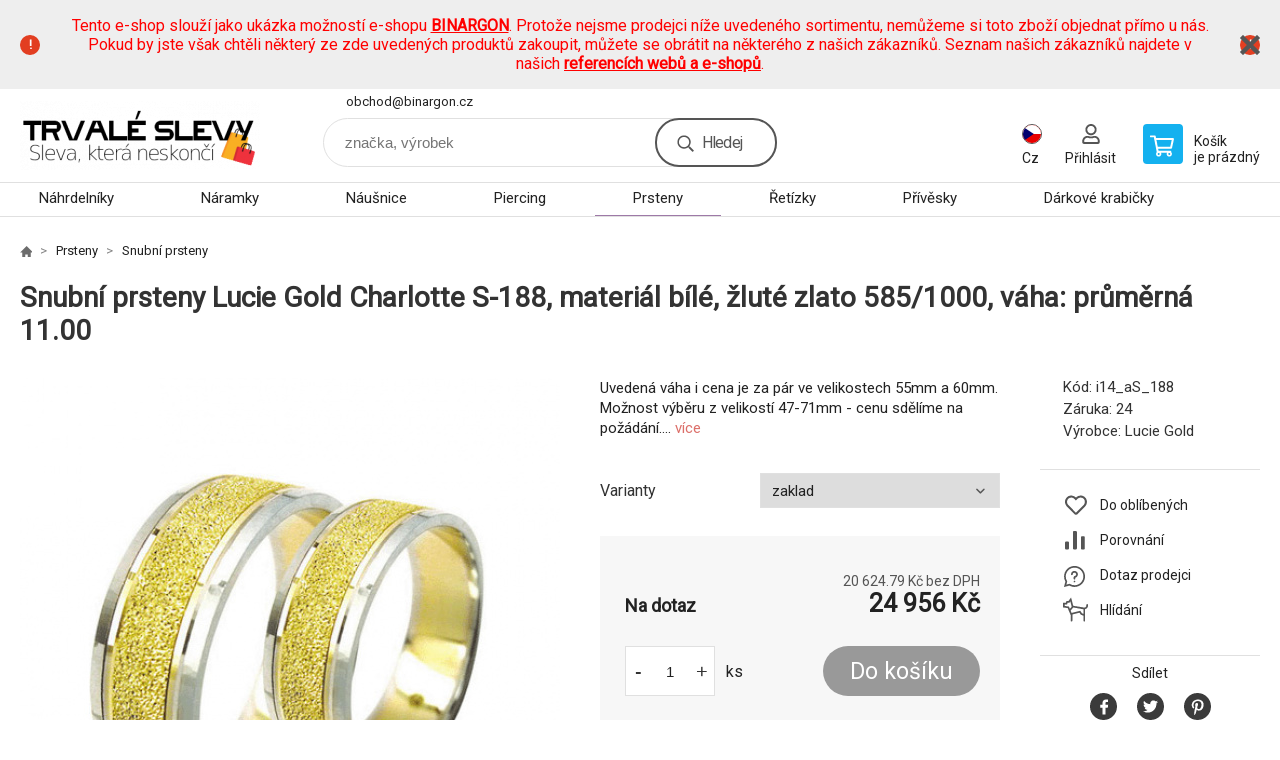

--- FILE ---
content_type: text/html; charset=utf-8
request_url: https://www.demoeshop.cz/snubni-prsteny-lucie-gold-charlotte-s-188-material-bile-zlute-zlato-585-1000-vaha-prumerna-11-00/
body_size: 8820
content:
<!DOCTYPE html><html lang="cs"><head prefix="og: http://ogp.me/ns# fb: http://ogp.me/ns/fb#"><meta name="author" content="www.demoeshop.cz" data-binargon="{&quot;fce&quot;:&quot;6&quot;, &quot;id&quot;:&quot;4460&quot;, &quot;menaId&quot;:&quot;1&quot;, &quot;menaName&quot;:&quot;Kč&quot;, &quot;languageCode&quot;:&quot;cs-CZ&quot;, &quot;skindir&quot;:&quot;demoeshopkonfi&quot;, &quot;cmslang&quot;:&quot;1&quot;, &quot;langiso&quot;:&quot;cs&quot;, &quot;skinversion&quot;:1762517271, &quot;zemeProDoruceniISO&quot;:&quot;&quot;}"><meta name="robots" content="all, max-snippet:-1, max-image-preview:large"><meta name="revisit-after" content="1 Days"><meta http-equiv="content-type" content="text/html; charset=utf-8"><meta property="og:url" content="https://www.demoeshop.cz/snubni-prsteny-lucie-gold-charlotte-s-188-material-bile-zlute-zlato-585-1000-vaha-prumerna-11-00/"/><meta property="og:site_name" content="https://www.demoeshop.cz"/><meta property="og:description" content="Snubní prsteny Lucie Gold Charlotte S-188, materiál bílé, žluté zlato 585/1000, váha: průměrná 11.00, Kategorie: Snubní prsteny"/><meta property="og:title" content="Snubní prsteny Lucie Gold Charlotte S-188, materiál bílé, žluté zlato 585/1000, váha: průměrná 11.00"/><link rel="alternate" href="https://www.demoeshop.cz/snubni-prsteny-lucie-gold-charlotte-s-188-material-bile-zlute-zlato-585-1000-vaha-prumerna-11-00/" hreflang="cs-CZ" /><link rel="alternate" href="https://www.demoeshop.sk/snubni-prsteny-lucie-gold-charlotte-s-188-material-bile-zlute-zlato-585-1000-vaha-prumerna-11-00/" hreflang="sk-SK" />
  <link rel="image_src" href="https://www.demoeshop.cz/imgcache/1/0/pi14-as-188-s-188-v_260_260_56414.jpg" />
  <meta property="og:type" content="product"/>
  <meta property="og:image" content="https://www.demoeshop.cz/imgcache/1/0/pi14-as-188-s-188-v_260_260_56414.jpg"/>
 <meta name="description" content="Snubní prsteny Lucie Gold Charlotte S-188, materiál bílé, žluté zlato 585/1000, váha: průměrná 11.00, Kategorie: Snubní prsteny">
<meta name="keywords" content="Snubní prsteny Lucie Gold Charlotte S-188, materiál bílé, žluté zlato 585/1000, váha: průměrná 11.00">
<meta name="audience" content="all">
<link rel="canonical" href="https://www.demoeshop.cz/snubni-prsteny-lucie-gold-charlotte-s-188-material-bile-zlute-zlato-585-1000-vaha-prumerna-11-00/">

			<link rel="preconnect" href="https://fonts.googleapis.com"><link rel="dns-prefetch" href="https://fonts.googleapis.com"><link rel="preconnect" href="https://i.binargon.cz"><link rel="dns-prefetch" href="https://i.binargon.cz"><meta name="viewport" content="width=device-width,initial-scale=1"><title>Snubní prsteny Lucie Gold Charlotte S-188, materiál bílé, žluté zlato 585/1000, váha: průměrná 11.00</title><link rel="stylesheet" href="/skin/version-1762517271/demoeshopkonfi/css-obecne.css" type="text/css"><link rel="stylesheet" href="https://www.demoeshop.cz/skin/demoeshopkonfi/fancybox/jquery.fancybox.css" type="text/css" media="screen"><link href="https://fonts.googleapis.com/css?family=Roboto:wght@300;400;500;600;700&amp;display=swap&amp;subset=latin-ext" rel="stylesheet"><!--commonTemplates_head--><!--EO commonTemplates_head--></head><body class="cmsBody" data-ajax="1"><div class="mainContainer mainContainer--fce6"><section class="infobar" id="js-infobar"><div class="infobar__container"><p><span style="color: #ff0000;">Tento e-shop slouží jako ukázka možností e-shopu <a style="color: #ff0000;" href="http://www.binargon.com/"><strong>BINARGON</strong></a>. Protože nejsme prodejci níže uvedeného sortimentu, nemůžeme si toto zboží objednat přímo u nás. Pokud by jste však chtěli některý ze zde uvedených produktů zakoupit, můžete se obrátit na některého z našich zákazníků. Seznam našich zákazníků najdete v našich <strong><a style="color: #ff0000;" href="http://www.binargon.com/index.php?nic=0&amp;page=reference">referencích webů a e-shopů</a></strong>.</span></p></div><div class="infobar__close" id="js-infobar-close"></div></section><header class="header header--default header--menu-enabled-true header--client-1"><div class="header__desktop"><div class="headerDefault"><a class="logo logo--custom logo--default" href="https://www.demoeshop.cz/" title="" role="banner" style="background-image: url(https://www.demoeshop.cz/imgcache/0/0/skin-demoeshopkonfi-logo-1_240_93_16610.png);">www.demoeshop.cz</a><section class="headerContact"><a class="headerContact__item headerContact__item--email" href="mailto:obchod@binargon.cz" rel="nofollow">obchod@binargon.cz</a></section><form class="search search--default" action="https://www.demoeshop.cz/hledani/" method="post" role="search" id="js-search-form"><div class="search__container search__container--default"><input type="hidden" name="send" value="1"><input type="hidden" name="listpos" value="0"><input class="search__input search__input--default" type="text" name="as_search" placeholder="značka, výrobek" autocomplete="off" id="js-search-input"><button class="search__button search__button--default" type="submit">Hledej</button></div></form><section class="userMenu userMenu--default"><span class="userMenu__item userMenu__item--language js-fancy" href="#js-commonInternationalMenu"><div class="userMenu__icon userMenu__icon--language"><img src="https://i.binargon.cz/commonInternationalMenu/cz.svg" width="20" alt="" loading="lazy"></div><div class="userMenu__title">Cz</div></span><a class="userMenu__item userMenu__item--signin js-fancy" href="#commonUserDialog" rel="nofollow"><div class="userMenu__icon userMenu__icon--signin"></div><div class="userMenu__title">Přihlásit</div></a></section><a class="cart cart--default" href="https://www.demoeshop.cz/pokladna/?objagree=0&amp;wtemp_krok=1" rel="nofollow"><div class="cart__icon cart__icon--cart"></div><div class="cart__text"><div class="cart__title">Košík</div><div class="cart__sum">je prázdný</div></div></a></div></div><div class="header__mobile"><section class="headerMobile"><a class="logo logo--custom logo--mobile" href="https://www.demoeshop.cz/" title="" role="banner" style="background-image: url(https://www.demoeshop.cz/imgcache/0/0/skin-demoeshopkonfi-logo-1_240_93_16610.png);">www.demoeshop.cz</a><form class="search search--mobile" action="https://www.demoeshop.cz/hledani/" method="post" role="search" id="js-search-form-mobile"><div class="search__container search__container--mobile"><input type="hidden" name="send" value="1"><input type="hidden" name="listpos" value="0"><input class="search__input search__input--mobile" type="text" name="as_search" placeholder="značka, výrobek" autocomplete="off" id="js-search-input-mobile"><button class="search__button search__button--mobile" type="submit">Hledej</button></div></form><div class="headerMobile__searchButton js-search-toggle">Hledej</div><a class="headerMobile__signInButton headerMobile__signInButton--signin js-fancy" href="#commonUserDialog"><div class="headerMobile__signInButton-icon"></div><div class="headerMobile__signInButton-title">Přihlásit</div></a><a class="cart cart--mobile" href="https://www.demoeshop.cz/pokladna/?objagree=0&amp;wtemp_krok=1" rel="nofollow"><div class="cart__icon cart__icon--cart"></div><div class="cart__text"><div class="cart__title">Košík</div><div class="cart__sum">je prázdný</div></div></a><div class="headerMobile__menuButton" id="js-menu-button">Menu</div></section></div></header><nav class="menu"><div class="menu__container menu__container--visibleOnDesktop-true menu__container--textpagesOnly-false" id="js-menu"><div class="menu__items" id="js-menu-items"><span class="menu__item menu__item--eshop js-menu-item
                            " data-id="-2147483645"><a class="menu__link" href="https://www.demoeshop.cz/sperky-nahrdelniky/" title="Náhrdelníky" data-id="-2147483645">Náhrdelníky</a></span><span class="menu__item menu__item--eshop js-menu-item
                            " data-id="-2147483644"><a class="menu__link" href="https://www.demoeshop.cz/sperky-naramky/" title="Náramky" data-id="-2147483644">Náramky</a></span><span class="menu__item menu__item--eshop js-menu-item
                            " data-id="-2147483643"><a class="menu__link" href="https://www.demoeshop.cz/sperky-nausnice/" title="Náušnice" data-id="-2147483643">Náušnice</a></span><span class="menu__item menu__item--eshop js-menu-item
                            " data-id="-2147483642"><a class="menu__link" href="https://www.demoeshop.cz/sperky-piercing/" title="Piercing" data-id="-2147483642">Piercing</a></span><span class="menu__item menu__item--eshop menu__item--selected js-menu-item
                            " data-id="-2147483641"><a class="menu__link" href="https://www.demoeshop.cz/sperky-prsteny/" title="Prsteny" data-id="-2147483641">Prsteny</a></span><span class="menu__item menu__item--eshop js-menu-item
                            " data-id="-2147483640"><a class="menu__link" href="https://www.demoeshop.cz/sperky-retizky/" title="Řetízky" data-id="-2147483640">Řetízky</a></span><span class="menu__item menu__item--eshop js-menu-item
                            " data-id="-2147483639"><a class="menu__link" href="https://www.demoeshop.cz/sperky-privesky/" title="Přívěsky" data-id="-2147483639">Přívěsky</a></span><span class="menu__item menu__item--eshop js-menu-item
                            " data-id="-2147483646"><a class="menu__link" href="https://www.demoeshop.cz/sperky-darkove-krabicky/" title="Dárkové krabičky" data-id="-2147483646">Dárkové krabičky</a></span><span class="menu__item menu__item--eshop menu__item--hiddenOnDesktop js-menu-item
                            " data-id="-2147483647"><a class="menu__link" href="https://www.demoeshop.cz/sperky/" title="Šperky" data-id="-2147483647">Šperky</a></span><span class="menu__item menu__item--eshop menu__item--textpage js-menu-item"><a class="menu__link" href="https://www.demoeshop.cz/" title=""></a></span></div><div class="menu__user" id="js-user-menu-mobile"><section class="userMenu userMenu--default"><span class="userMenu__item userMenu__item--language js-fancy" href="#js-commonInternationalMenu"><div class="userMenu__icon userMenu__icon--language"><img src="https://i.binargon.cz/commonInternationalMenu/cz.svg" width="20" alt="" loading="lazy"></div><div class="userMenu__title">Cz</div></span><a class="userMenu__item userMenu__item--signin js-fancy" href="#commonUserDialog" rel="nofollow"><div class="userMenu__icon userMenu__icon--signin"></div><div class="userMenu__title">Přihlásit</div></a></section></div><div class="menu__contact" id="js-contact-mobile"><section class="headerContact"><a class="headerContact__item headerContact__item--email" href="mailto:obchod@binargon.cz" rel="nofollow">obchod@binargon.cz</a></section></div></div></nav><section class="submenu js-submenu"><div class="submenu__container submenu__container--vertical-flow-columnsLargeImage js-submenu-container" data-id="-2147483641"><div class="submenu__item"><a class="submenu__link" href="https://www.demoeshop.cz/sperky-prsteny/prsteny-na-nohu/" title="Prsteny na nohu"><div class="submenu__image"><img class="submenu__img" src="https://www.demoeshop.cz/imgcache/c/1/publicdoc-pi14-atrsx08-trsx08-v-1-1-19311_80_80_21903.jpg" alt="Prsteny na nohu" loading="lazy"></div><span class="submenu__name">Prsteny na nohu</span></a></div><div class="submenu__item"><a class="submenu__link" href="https://www.demoeshop.cz/sperky-prsteny/snubni-prsteny/" title="Snubní prsteny"><div class="submenu__image"><img class="submenu__img" src="https://www.demoeshop.cz/imgcache/4/b/publicdoc-pi14-as-104-s-104-v-1-1-41509_80_80_51151.jpg" alt="Snubní prsteny" loading="lazy"></div><span class="submenu__name">Snubní prsteny</span></a></div><div class="submenu__item"><a class="submenu__link" href="https://www.demoeshop.cz/sperky-prsteny/zasnubni-prsteny/" title="Zásnubní prsteny"><div class="submenu__image"><img class="submenu__img" src="https://www.demoeshop.cz/imgcache/6/5/publicdoc-pi14-adianka-805-prsten-dianka-805-v-1-1-36447_80_80_45101.jpg" alt="Zásnubní prsteny" loading="lazy"></div><span class="submenu__name">Zásnubní prsteny</span></a></div></div><div class="submenu__container submenu__container--vertical-flow-columnsLargeImage js-submenu-container" data-id="-2147483640"><div class="submenu__item"><a class="submenu__link" href="https://www.demoeshop.cz/sperky-retizky/retizky-na-nohu/" title="Řetízky na nohu"><div class="submenu__image"><img class="submenu__img" src="https://www.demoeshop.cz/imgcache/7/b/publicdoc-pi14-abaf02-white-baf02white-v-1-1-18458_80_80_20401.jpg" alt="Řetízky na nohu" loading="lazy"></div><span class="submenu__name">Řetízky na nohu</span></a></div></div><div class="submenu__container submenu__container--vertical-flow-columnsLargeImage js-submenu-container" data-id="-2147483639"><div class="submenu__item"><a class="submenu__link" href="https://www.demoeshop.cz/sperky-privesky/privesky-na-klice/" title="Přívěsky na klíče"><div class="submenu__image"><img class="submenu__img" src="https://www.demoeshop.cz/imgcache/1/5/publicdoc-pi14-ajkr0500-privesek-na-klice-jkr0500-v-1-1-22307_80_80_29257.jpg" alt="Přívěsky na klíče" loading="lazy"></div><span class="submenu__name">Přívěsky na klíče</span></a></div></div><div class="submenu__container submenu__container--vertical-flow-columnsLargeImage js-submenu-container" data-id="-2147483647"><div class="submenu__item"><a class="submenu__link" href="https://www.demoeshop.cz/sperky/panske-sperky/" title="Pánské šperky"><div class="submenu__image"><img class="submenu__img" src="https://www.demoeshop.cz/imgcache/6/5/publicdoc-pi14-a2j11-s032j11g-v-1-1-30117_80_80_26213.jpg" alt="Pánské šperky" loading="lazy"></div><span class="submenu__name">Pánské šperky</span></a></div><div class="submenu__item"><a class="submenu__link" href="https://www.demoeshop.cz/sperky/sperkovnice/" title="Šperkovnice"><div class="submenu__image"><img class="submenu__img" src="https://www.demoeshop.cz/imgcache/7/c/publicdoc-pi14-a20067-2-s20067-2-v-1-1-132495_80_80_54727.jpg" alt="Šperkovnice" loading="lazy"></div><span class="submenu__name">Šperkovnice</span></a></div></div></section><main class="containerCombined"><section class="fce6 fce6--columns-1" id="setbind-detail" data-enable-desc-change="false" data-setData='{"a":"https:\/\/www.demoeshop.cz","d3":0,"e":0,"cs":[{"a":1,"b":"Běžné zboží","c":"DEFAULT"},{"a":2,"b":"Novinka","c":"NEW"},{"a":3,"b":"Doprodej","c":"BAZAR"},{"a":4,"b":"Akce","c":"AKCE"}],"f":{"a":1,"b":"Kč"},"st":[1],"j":"Snubní prsteny Lucie Gold Charlotte S-188, materiál bílé, žluté zlato 585\/1000, váha: průměrná 11.00","k":"4460","m":"i14_aS_188","p":"https:\/\/www.demoeshop.cz\/imagegen.php?name=i14-as-188\/s-188-v.jpg&amp;ftime=1285597117","q":20624.79,"r":24956,"s":13750.41,"t":16638,"x2":{"a":1,"b":"ks"},"x":{"a":"1","b":{"1":{"a":1,"b":"","c":"ks"},"2":{"a":2,"b":"","c":"g","d":2},"3":{"a":3,"b":"","c":"m","d":2},"4":{"a":4,"b":"","c":"cm","d":2},"5":{"a":5,"b":"","c":"kg","d":2}},"c":{}},"y":[{"a":"1","e":[{"e":"1","j":"zaklad","d":true}]}]}' data-setBindDiscountsCalc="0"><div class="fce6__top"><nav class="commonBreadcrumb"><a class="commonBreadcrumb__item commonBreadcrumb__item--first" href="https://www.demoeshop.cz" title="https://www.demoeshop.cz"><span class="commonBreadcrumb__textHP"></span></a><a class="commonBreadcrumb__item commonBreadcrumb__item--regular" href="https://www.demoeshop.cz/sperky-prsteny/" title="Prsteny">Prsteny</a><a class="commonBreadcrumb__item commonBreadcrumb__item--regular" href="https://www.demoeshop.cz/sperky-prsteny/snubni-prsteny/" title="Snubní prsteny">Snubní prsteny</a><span class="commonBreadcrumb__item commonBreadcrumb__item--last" title="Snubní prsteny Lucie Gold Charlotte S-188, materiál bílé, žluté zlato 585/1000, váha: průměrná 11.00">Snubní prsteny Lucie Gold Charlotte S-188, materiál bílé, žluté zlato 585/1000, váha: průměrná 11.00</span></nav><h1 class="fce6__name" id="setbind-name">Snubní prsteny Lucie Gold Charlotte S-188, materiál bílé, žluté zlato 585/1000, váha: průměrná 11.00</h1></div><div class="fce6__left"><div class="mainImage mainImage--columns-1"><div id="js-fce6-mobile-gallery" data-zoom="default"><a class="mainImage__item js-fancy-thumbnail" data-fancybox-type="image" data-fancybox-group="thumbnails" target="_blank" title="" href="https://www.demoeshop.cz/imgcache/1/0/pi14-as-188-s-188-v_-1_-1_56414.jpg"><div class="mainImage__labelsLeft"><div id="setbind-labels-node"><div id="setbind-labels"></div></div></div><div class="mainImage__labelsRight"><div class="mainImage__discount" id="setbind-savings-percent-node-1">
						-<span id="setbind-savings-percent-1">-50</span>%
					</div></div><img class="mainImage__image" id="setbind-image" width="540" height="540" title="Snubní prsteny Lucie Gold Charlotte S-188, materiál bílé, žluté zlato 585/1000, váha: průměrná 11.00" alt="Snubní prsteny Lucie Gold Charlotte S-188, materiál bílé, žluté zlato 585/1000, váha: průměrná 11.00" loading="lazy" src="https://www.demoeshop.cz/imgcache/1/0/pi14-as-188-s-188-v_540_540_56414.jpg"></a></div></div></div><form class="fce6__center" method="post" action="https://www.demoeshop.cz/snubni-prsteny-lucie-gold-charlotte-s-188-material-bile-zlute-zlato-585-1000-vaha-prumerna-11-00/"><input name="nakup" type="hidden" value="4460" id="setbind-product-id"><div class="fce6__shortDescription fce6__shortDescription--whitespaceOnly">Uvedená váha i cena je za pár ve velikostech 55mm a 60mm. Možnost výběru z velikostí 47-71mm - cenu sdělíme na požádání.... <a class="fce6__descriptionLink js-scroll-to js-delegate-click" data-scroll-to="js-fce6-tabs" data-click-on="js-tabs-head-item-description">více</a></div><section class="parameters"><div class="parameters__item parameters__item--default"><div class="parameters__label">Varianty</div><div class="parameters__value"><select class="parameters__select js-optional-param" name="detailvlastnost[]" onchange="produktDetail.changeParametr(this)" data-id="1"><option value="4460_1_1" selected>zaklad</option></select></div></div></section><div class="fce6__purchaseBox" id="setbind-cart-node"><div class="flexContainer"><div class="fce6__priceBefore" id="setbind-price-vat-before-node" style="display:none;"><span class="fce6__priceBeforeTitle">Běžná cena:
								</span><span class="fce6__priceBeforeStroke"><span class="fce6__priceBeforeValue" id="setbind-price-vat-before">16 638</span> <span class="fce6__priceBeforeCurrency">Kč</span></span><span class="fce6__priceBeforePercentContainer">
									(-<span class="fce6__priceBeforePercent" id="setbind-savings-percent-2">-50</span>%)
								</span></div><div class="fce6__priceTaxExcluded"><span id="setbind-price-total-tax-excluded">20 624.79</span> Kč bez DPH</div></div><div class="fce6__referenceUnit"><div class="cMernaJednotka cMernaJednotka--detail" style="display:none;" id="setbind-mernaJednotka-node"><span class="cMernaJednotka__cenaS" id="setbind-mernaJednotka-cenaS"></span><span class="cMernaJednotka__mena">Kč</span><span class="cMernaJednotka__oddelovac">/</span><span class="cMernaJednotka__value" id="setbind-mernaJednotka-value"></span><span class="cMernaJednotka__unit" id="setbind-mernaJednotka-unit"></span></div></div><div class="flexContainer flexContainer--baseline"><div class="availability" id="setbind-availability"><span class="availability__outOfStock availability__outOfStock--request">Na dotaz</span></div><div class="fce6__priceTaxIncluded"><span id="setbind-price-total-tax-included">24 956</span> Kč</div></div><div class="fce6__purchaseControl"><div class="fce6AmountUnit"><section class="amountInput js-amount-input"><button class="amountInput__button amountInput__button--minus" type="button" id="setbind-minus">-</button><input class="amountInput__input" name="ks" value="1" id="setbind-amount" type="text"><button class="amountInput__button amountInput__button--plus" type="button" id="setbind-plus">+</button></section><div class="fce6AmountUnit__unitSelect"><div class="unitSelect unitSelect--unit" id="setbind-cart-unit-name">ks</div></div></div><button class="fce6__buttonBuy" id="setbind-submit" data-pen="false">Do košíku</button></div></div><div class="fce6__cartUnitContainer" id="setbind-cart-unit-node"><div class="fce6__cartUnitTitle">Vyberte si zvýhodněné balení</div><div id="setbind-cart-unit-table"></div></div><div class="fce6__purchaseBox fce6__purchaseBox--error" id="setbind-error"></div><div class="fce6__quantityDiscounts" id="setbind-discounts-node"><div class="fce6__quantityDiscountsTitle">Množstevní slevy</div><div class="fce6__quantityDiscountsTable" id="setbind-discounts-table"></div></div></form><div class="fce6__right"><div class="fce6__rightContainer fce6__rightContainer--info"><div class="fce6__table"><div class="fce6__row fce6__row--code"><span class="fce6__rowLabel">Kód:
							</span><span class="fce6__rowValue" id="setbind-code">i14_aS_188</span></div><div class="fce6__row fce6__row--warranty"><span class="fce6__rowLabel">Záruka:
							</span><span class="fce6__rowValue">24</span></div><div class="fce6__row fce6__row--producer"><span class="fce6__rowLabel">Výrobce:
							</span><a class="fce6__rowValue fce6__rowValue--link" href="https://www.demoeshop.cz/sperky-zasnubni-prsteny/" title="Lucie Gold">Lucie Gold</a></div></div></div><div class="fce6__rightContainer fce6__rightContainer--links"><div class="fce6RightLinks"><a class="fce6RightLinks-item fce6RightLinks-item--favourites" href="https://www.demoeshop.cz/snubni-prsteny-lucie-gold-charlotte-s-188-material-bile-zlute-zlato-585-1000-vaha-prumerna-11-00/?createfav=4460" rel="nofollow">Do oblíbených</a><a class="fce6RightLinks-item fce6RightLinks-item--comparison" href="https://www.demoeshop.cz/snubni-prsteny-lucie-gold-charlotte-s-188-material-bile-zlute-zlato-585-1000-vaha-prumerna-11-00/?pridatporovnani=4460" rel="nofollow">Porovnání</a><a class="fce6RightLinks-item fce6RightLinks-item--question js-fancy" href="#js-question-form" rel="nofollow">Dotaz prodejci</a><a class="fce6RightLinks-item fce6RightLinks-item--watchdog js-fancy" href="#js-watchdog-form" rel="nofollow">Hlídání</a></div></div><div class="fce6__rightContainer fce6__rightContainer--share"><section class="share"><div class="share__text">Sdílet</div><div class="share__buttons"><a class="share__button share__button--facebook" href="https://www.facebook.com/sharer/sharer.php?u=https://www.demoeshop.cz/snubni-prsteny-lucie-gold-charlotte-s-188-material-bile-zlute-zlato-585-1000-vaha-prumerna-11-00/&amp;display=popup&amp;ref=plugin&amp;src=share_button" onclick="return !window.open(this.href, 'Facebook', 'width=640,height=580')" rel="nofollow"></a><a class="share__button share__button--twitter" href="https://twitter.com/intent/tweet?url=https://www.demoeshop.cz/snubni-prsteny-lucie-gold-charlotte-s-188-material-bile-zlute-zlato-585-1000-vaha-prumerna-11-00/" onclick="return !window.open(this.href, 'Twitter', 'width=640,height=580')" rel="nofollow"></a><a class="share__button share__button--pinterest" href="//www.pinterest.com/pin/create/button/?url==https://www.demoeshop.cz/snubni-prsteny-lucie-gold-charlotte-s-188-material-bile-zlute-zlato-585-1000-vaha-prumerna-11-00/" onclick="return !window.open(this.href, 'Pinterest', 'width=640,height=580')" rel="nofollow"></a></div></section></div></div><div class="fce6__bottom"><section class="tabs" id="js-fce6-tabs"><div class="tabs__head js-tabs-head"><div class="tabs__headItem js-tabs-head-item" id="js-tabs-head-item-description">Popis a parametry</div><div class="tabs__headItem js-tabs-head-item" id="js-tabs-head-item-reviews">Recenze (0)
                </div></div><div class="tabs__body js-tabs-body"><div class="tabs__bodyItem js-tabs-body-item"><div class="tabs__descriptionContainer flexContainer flexContainer--spaceBetween"><div class="fce6__description fce6__description--parameters-false typography typography--fce6"><h2 class="fce6__secondaryHeading">Snubní prsteny Lucie Gold Charlotte S-188, materiál bílé, žluté zlato 585/1000, váha: průměrná 11.00</h2><div id="setbind-description-default">Uvedená váha i cena je za pár ve velikostech 55mm a 60mm. Možnost výběru z velikostí 47-71mm - cenu sdělíme na požádání.</div></div></div></div><div class="tabs__bodyItem js-tabs-body-item"><div class="fce6__noReviewsYet">Produkt zatím nehodnocen</div><div class="flexContainer flexContainer--center"><a class="fce6__addReviewButton js-fancy" href="#js-add-review">Přidat recenzi</a></div><form class="addReview" method="post" action="https://www.demoeshop.cz/snubni-prsteny-lucie-gold-charlotte-s-188-material-bile-zlute-zlato-585-1000-vaha-prumerna-11-00/" id="js-add-review"><input name="recenzeData[4460][recenzeHodnoceniProcenta]" type="hidden" value="100" id="js-add-review-percent"><input type="hidden" name="prodId" value="4460"><input type="hidden" name="addRecenze" value="1"><label class="addReview__label">Text recenze</label><textarea class="addReview__textarea" name="recenzeData[4460][recenze_text]"></textarea><label class="addReview__label">Klady</label><textarea class="addReview__textarea" name="recenzeData[4460][recenzeTextPositivni]"></textarea><label class="addReview__label">Zápory</label><textarea class="addReview__textarea" name="recenzeData[4460][recenzeTextNegativni]"></textarea><div class="flexContainer flexContainer--center"><div class="addReview__stars"><div class="addReview__stars addReview__stars--inner" id="js-stars-inner"></div><div class="addReview__starsItems"><div class="addReview__starsItem js-add-review-star" data-star="1"></div><div class="addReview__starsItem js-add-review-star" data-star="2"></div><div class="addReview__starsItem js-add-review-star" data-star="3"></div><div class="addReview__starsItem js-add-review-star" data-star="4"></div><div class="addReview__starsItem js-add-review-star" data-star="5"></div></div></div></div><div class="flexContainer flexContainer--center"><button class="addReview__button" type="submit">Přidat recenzi</button></div></form></div></div></section></div><div class="fce6__questionForm" id="js-question-form"><div class="moreInfoForm"><h1 class="moreInfoForm__main-title">Snubní prsteny Lucie Gold Charlotte S-188, materiál bílé, žluté zlato 585/1000, váha: průměrná 11.00</h1><form id="questionForm" class="moreInfoForm__form" method="post" action="https://www.demoeshop.cz/snubni-prsteny-lucie-gold-charlotte-s-188-material-bile-zlute-zlato-585-1000-vaha-prumerna-11-00/" autocomplete="on"><div class="moreInfoForm__row"><label for="stiz_mail" class="moreInfoForm__label">E-mail</label><div class="moreInfoForm__value"><input type="email" class="moreInfoForm__input" id="stiz_mail" name="infoobratem" value="@" autocomplete="email" required="true" pattern="^\s*[^@\s]+@(\w+(-\w+)*\.)+[a-zA-Z]{2,63}\s*$"><div class="moreInfoForm__validation"><div class="validation" id="validation_stiz_mail"><div class="validation__icon"></div>Email, na který Vám přijde odpověď</div></div></div></div><div class="moreInfoForm__row"><label for="stiz_tel" class="moreInfoForm__label">Telefon</label><div class="moreInfoForm__value"><input type="tel" class="moreInfoForm__input" name="infoobratem3" id="stiz_tel" value="+420" autocomplete="tel" required="true" pattern="^(([+]|00)(\s*[0-9]){1,4}){0,1}(\s*[0-9]){9,10}$"><div class="moreInfoForm__validation"><div class="validation" id="validation_stiz_tel"><div class="validation__icon"></div>Zadejte kontaktní telefon</div></div></div></div><div class="moreInfoForm__row moreInfoForm__row--message"><label for="stiz_text" class="moreInfoForm__label">Vzkaz</label><div class="moreInfoForm__value"><textarea name="infoobratem2" class="moreInfoForm__textarea" id="stiz_text" required="true" pattern=".*[\S]{2,}.*"></textarea><div class="moreInfoForm__validation"><div class="validation" id="validation_stiz_text"><div class="validation__icon"></div>Vaše přání, alespoň 3 znaků</div></div></div></div><div class="moreInfoForm__captcha"><div class="moreInfoForm__captcha-row"><label for="knihapranicaptcha" class="moreInfoForm__captcha-label">Opište kód</label><div class="moreInfoForm__captcha-value"><div class="moreInfoForm__captcha-image-wrapper"><img src="https://www.demoeshop.cz/class.securityimage.php?kod=infoobratemcaptcha&amp;width=210&amp;height=50" alt="' '"></div><div class="moreInfoForm__captcha-input-wrapper"><input type="text" class="moreInfoForm__input" id="infoobratemcaptcha" name="infoobratemcaptcha" value=""></div><div class="moreInfoForm__validation"><div class="validation" id="validation_knihapranicaptcha"><div class="validation__icon"></div>Opište kód z obrázku tak, jak jej vidíte</div></div></div></div></div><div class="moreInfoForm__buttons-wrapper"><a href="/" title="Zpět do eshopu" class="moreInfoForm__back">Zpět do eshopu</a><button type="submit" class="moreInfoForm__send">Odeslat</button></div></form></div></div><div class="fce6__watchDogForm" id="js-watchdog-form"><div data-binargon="commonWatchDog" class="commonWatchDog commonWatchDog--common-popup-false"><form name="pes" id="pes" method="post" action="https://www.demoeshop.cz/snubni-prsteny-lucie-gold-charlotte-s-188-material-bile-zlute-zlato-585-1000-vaha-prumerna-11-00/"><input type="hidden" name="haf" value="1" id="id_commonWatchDog_hidden_haf"><div class="commonWatchDog__title">Hlídání produktu</div><input type="hidden" name="detail" id="id_commonWatchDog_hidden_detail" value="4460"><div class="commonWatchDog__text">Zadejte podmínky a email, na který chcete poslat zprávu při splnění těchto podmínek</div><div class="commonWatchDog__body"><div class="commonWatchDog__body__inner"><div class="commonWatchDog__row"><input type="checkbox" name="haf_sklad" id="haf_sklad" class="commonWatchDog__input js-commonWatchDog-checkbox"><label for="haf_sklad" class="commonWatchDog__label">Produkt bude skladem</label></div><div class="commonWatchDog__row"><input type="checkbox" name="haf_cena" id="haf_cena2sdph" class="commonWatchDog__input js-commonWatchDog-checkbox"><label for="haf_cena2sdph" class="commonWatchDog__label">Pokud cena klesne pod</label><div class="commonWatchDog__price-input"><input type="number" class="commonWatchDog__input js-haf_cena2sdph_input" name="haf_cena2sdph" value="24956"></div>Kč</div><div class="commonWatchDog__row"><input type="checkbox" name="haf_cena3" id="haf_cena3" class="commonWatchDog__input js-commonWatchDog-checkbox" checked><label for="haf_cena3" class="commonWatchDog__label">Při každé změně ceny</label></div><div class="commonWatchDog__row commonWatchDog__row--email"><label for="haf_mail" class="commonWatchDog__label commonWatchDog__label--email">Pošlete zprávu na můj email</label><input class="commonWatchDog__input" type="email" name="haf_mail" id="haf_mail" pattern=".*[\S]{2,}.*" required="true" value="@"></div></div></div><div class="commonWatchDog__footer"><div class="commonWatchDog__button"><button class="btn" type="submit">Hlídat</button></div></div></form></div></div></section></main><section class="history"><div class="history__title">Naposledy navštívené</div><div class="history__container"><div class="history__items"><div class="productHistory productHistory--first"><a class="productHistory__link" href="https://www.demoeshop.cz/snubni-prsteny-lucie-gold-charlotte-s-188-material-bile-zlute-zlato-585-1000-vaha-prumerna-11-00/" title="Snubní prsteny Lucie Gold Charlotte S-188, materiál bílé, žluté zlato 585/1000, váha: průměrná 11.00"><div class="productHistory__imageContainer"><img class="productHistory__image" src="https://www.demoeshop.cz/imgcache/1/0/pi14-as-188-s-188-v_115_115_56414.jpg" width="115" height="115" alt="Snubní prsteny Lucie Gold Charlotte S-188, materiál bílé, žluté zlato 585/1000, váha: průměrná 11.00" loading="lazy"></div><div class="productHistory__name">Snubní prsteny Lucie Gold Charlotte S-188, materiál bílé, žluté zlato 585/1000, váha: průměrná 11.00</div></a></div></div></div></section><section class="newsletter newsletter--fce6"><div class="newsletter__container"><div class="newsletter__text">Slevy a novinky e-mailem</div><form class="newsletter__form" method="post" action="https://www.demoeshop.cz/snubni-prsteny-lucie-gold-charlotte-s-188-material-bile-zlute-zlato-585-1000-vaha-prumerna-11-00/" id="js-newsletter"><input type="hidden" name="recaptchaResponse" id="recaptchaResponse"><input class="newsletter__input" type="email" name="enov" placeholder="@" required="true"><button class="newsletter__button" type="submit"><span class="newsletter__buttonText newsletter__buttonText--1">Chci</span><span class="newsletter__buttonText newsletter__buttonText--2">odebírat</span></button></form><div class="newsletter__contact"><a class="newsletter__link newsletter__link--email" href="mailto:obchod@binargon.cz" rel="nofollow">obchod@binargon.cz</a></div></div></section><section class="preFooter preFooter--fce6"><div class="preFooter__content"><div class="preFooter__logo"><a class="logo logo--custom logo--footer" href="https://www.demoeshop.cz/" title="" role="banner" style="background-image: url(https://www.demoeshop.cz/imgcache/0/0/skin-demoeshopkonfi-logo-1_240_93_16610.png);">www.demoeshop.cz</a></div><address class="preFooter__address">Ukázková firma<br>Hlavní 107<br>73802 Frýdek-Místek<br>Česká republika<br>IČO: 000000000<br>DIČ: CZ000000000</address><div class="preFooter__textpages"><div class="preFooter__textpagesColumn preFooter__textpagesColumn--1"><div class="preFooter__textpagesButton js-prefooter-textpages-button" data-id="1"><span class="preFooter__mobileOnly">Další informace</span></div><ul class="footerTextpages footerTextpages--default js-footerTextpages" data-id="1"><li class="footerTextpages__item footerTextpages__item--txtobch"><a href="https://www.demoeshop.cz/obchodni-podminky/" title="Obchodní podmínky" class="footerTextpages__link ">Obchodní podmínky</a></li><li class="footerTextpages__item footerTextpages__item--warrantyClaim"><a href="https://www.demoeshop.cz/reklamace/" title="Reklamace" class="footerTextpages__link ">Reklamace</a></li><li class="footerTextpages__item footerTextpages__item--reviews"><a href="https://www.demoeshop.cz/recenze/" title="Recenze" class="footerTextpages__link ">Recenze</a></li></ul></div><div class="preFooter__textpagesColumn preFooter__textpagesColumn--2"><div class="preFooter__textpagesButton js-prefooter-textpages-button" data-id="2"><span class="preFooter__mobileOnly">Textové stránky</span></div></div></div><section class="social"></section><div class="preFooter__payments"><div class="preFooter__payment"><img src="https://i.binargon.cz/logo/gopay.svg" width="105" height="25" loading="lazy" alt="GoPay"></div><div class="preFooter__payment"><img src="https://i.binargon.cz/logo/mastercard_23.svg" width="50" height="31" loading="lazy" alt="Mastercard"></div><div class="preFooter__payment"><img src="https://i.binargon.cz/logo/visa_23.svg" width="77" height="25" loading="lazy" alt="Visa"></div></div></div></section><footer class="footer footer--fce6"><div class="footer__copyright"><span>Copyright © 2025 Ukázková firma </span><span>Všechna práva vyhrazena.</span></div><div class="footer__binargon"><a target="_blank" href="https://www.binargon.cz/eshop/" title="Tvorba a pronájem eshopů">Tvorba a pronájem eshopů</a> <a target="_blank" title="Binargon – tvorba eshopů, webových stránek a informačních systémů" href="https://www.binargon.cz/">BINARGON.cz</a> - <a href="https://www.demoeshop.cz/sitemap/" title="">Mapa stránek</a></div></footer></div><script type="text/javascript" src="/admin/js/index.php?load=jquery,jquery.fancybox.pack,glide,forms,range4,slick,binargon.whisperer,ajaxcontroll,binargon.cEssoxKalkulacka,binargon.cDeliveryClass,binargon.produktDetailClass,montanus.tabs,binargon.cVelikostniTabulky"></script><script type="text/javascript" src="https://www.demoeshop.cz/version-1762517262/indexjs_6_1_demoeshopkonfi.js"></script><script type="text/javascript" src="https://www.demoeshop.cz/skin/demoeshopkonfi/js/submenu.js" defer></script><div class="commonUserDialog commonUserDialog--common-popup-false" id="commonUserDialog" style="display:none;"><div class="commonUserDialog__loginForm"><div class="commonUserDialog__loginForm__title">Přihlášení</div><form method="post" action="https://www.demoeshop.cz/snubni-prsteny-lucie-gold-charlotte-s-188-material-bile-zlute-zlato-585-1000-vaha-prumerna-11-00/" class="commonUserDialog__loginForm__form"><input type="hidden" name="loging" value="1"><div class="commonUserDialog__loginForm__row"><label class="commonUserDialog__loginForm__label commonUserDialog__loginForm__label--name">Uživatelské jméno:</label><input class="commonUserDialog__loginForm__input commonUserDialog__loginForm__input--name input" type="text" name="log_new" value="" autocomplete="username"></div><div class="commonUserDialog__loginForm__row"><label class="commonUserDialog__loginForm__label commonUserDialog__loginForm__label--password">Heslo:</label><input class="commonUserDialog__loginForm__input commonUserDialog__loginForm__input--password input" type="password" name="pass_new" value="" autocomplete="current-password"></div><div class="commonUserDialog__loginForm__row commonUserDialog__loginForm__row--buttonsWrap"><a class="commonUserDialog__loginForm__forgottenHref" href="https://www.demoeshop.cz/prihlaseni/">Zapomenuté heslo</a><button class="commonUserDialog__loginForm__button button" type="submit">Přihlásit</button></div><div class="commonUserDialog__loginForm__row commonUserDialog__loginForm__row--facebook"></div><div class="commonUserDialog__loginForm__row commonUserDialog__loginForm__row--register"><span class="commonUserDialog__loginForm__registrationDesc">Nemáte ještě účet?<a class="commonUserDialog__loginForm__registrationHref" href="https://www.demoeshop.cz/registrace/">Zaregistrujte se</a><span class="commonUserDialog__loginForm__registrationDot">.</span></span></div></form></div></div><!--commonTemplates (začátek)--><script data-binargon="common_json-ld (detail)" type="application/ld+json">{"@context":"http://schema.org/","@type":"Product","sku":"i14_aS_188","name":"Snubní prsteny Lucie Gold Charlotte S-188, materiál bílé, žluté zlato 585\/1000, váha: průměrná 11.00","image":["https:\/\/www.demoeshop.cz\/imagegen.php?name=i14-as-188\/s-188-v.jpg"],"description":"Uvedená váha i cena je za pár ve velikostech 55mm a 60mm. Možnost výběru z velikostí 47-71mm - cenu sdělíme na požádání.","mpn":"i14_aS_188","manufacturer":"Lucie Gold","brand":{"@type":"Brand","name":"Lucie Gold"},"aggregateRating":{"@type":"AggregateRating","ratingValue":"2.27564102564105","reviewCount":"39"},"category":"Prsteny","weight":"0.000","isRelatedTo":[],"isSimilarTo":[],"offers":{"@type":"Offer","price":"24956","priceValidUntil":"2025-11-18","itemCondition":"http://schema.org/NewCondition","priceCurrency":"CZK","availability":"http:\/\/schema.org\/InStock","url":"https://www.demoeshop.cz/snubni-prsteny-lucie-gold-charlotte-s-188-material-bile-zlute-zlato-585-1000-vaha-prumerna-11-00/"}}</script><script data-binargon="common_json-ld (breadcrumb)" type="application/ld+json">{"@context":"http://schema.org","@type":"BreadcrumbList","itemListElement": [{"@type":"ListItem","position": 1,"item":{"@id":"https:\/\/www.demoeshop.cz","name":"https:\/\/www.demoeshop.cz","image":""}},{"@type":"ListItem","position": 2,"item":{"@id":"https:\/\/www.demoeshop.cz\/sperky-prsteny\/","name":"Prsteny","image":"https:\/\/www.demoeshop.cz\/publicdoc\/pi14-arss244-rss244-1-1-9556-1.jpg"}},{"@type":"ListItem","position": 3,"item":{"@id":"https:\/\/www.demoeshop.cz\/sperky-prsteny\/snubni-prsteny\/","name":"Snubní prsteny","image":"https:\/\/www.demoeshop.cz\/publicdoc\/pi14-as-104-s-104-v-1-1-41509.jpg"}},{"@type":"ListItem","position": 4,"item":{"@id":"https:\/\/www.demoeshop.cz\/snubni-prsteny-lucie-gold-charlotte-s-188-material-bile-zlute-zlato-585-1000-vaha-prumerna-11-00\/","name":"Snubní prsteny Lucie Gold Charlotte S-188, materiál bílé, žluté zlato 585\/1000, váha: průměrná 11.00","image":"https:\/\/www.demoeshop.cz\/imagegen.php?autoimage=i14-as-188"}}]}</script><!--commonTemplates (konec)--><section id="js-commonInternationalMenu" class="commonInternationalMenu commonInternationalMenu--common-popup-false"><div class="commonInternationalMenu__language"><a class="commonInternationalMenu__languageItem commonInternationalMenu__languageItem--selected commonInternationalMenu__languageItem--cz" hreflang="cz" href="https://www.demoeshop.cz/snubni-prsteny-lucie-gold-charlotte-s-188-material-bile-zlute-zlato-585-1000-vaha-prumerna-11-00/"><div class="commonInternationalMenu__languageName">Cz</div><img class="commonInternationalMenu__languageFlag commonInternationalMenu__languageFlag--rectangle" src="https://i.binargon.cz/commonInternationalLangMenu/cz.svg" alt="cz" width="30" loading="lazy"><div class="commonInternationalMenu__languageRadio commonInternationalMenu__languageRadio--selected"></div></a><a class="commonInternationalMenu__languageItem commonInternationalMenu__languageItem--default commonInternationalMenu__languageItem--sk" hreflang="sk" href="https://www.demoeshop.sk/snubni-prsteny-lucie-gold-charlotte-s-188-material-bile-zlute-zlato-585-1000-vaha-prumerna-11-00/"><div class="commonInternationalMenu__languageName">Sk</div><img class="commonInternationalMenu__languageFlag commonInternationalMenu__languageFlag--rectangle" src="https://i.binargon.cz/commonInternationalLangMenu/sk.svg" alt="sk" width="30" loading="lazy"><div class="commonInternationalMenu__languageRadio commonInternationalMenu__languageRadio--default"></div></a></div></section></body></html>


--- FILE ---
content_type: application/x-javascript; charset=utf-8
request_url: https://www.demoeshop.cz/admin/js/index.php?load=jquery,jquery.fancybox.pack,glide,forms,range4,slick,binargon.whisperer,ajaxcontroll,binargon.cEssoxKalkulacka,binargon.cDeliveryClass,binargon.produktDetailClass,montanus.tabs,binargon.cVelikostniTabulky
body_size: 96709
content:
/*! jQuery v1.7.1 jquery.com | jquery.org/license */
(function(a,b){function cy(a){return f.isWindow(a)?a:a.nodeType===9?a.defaultView||a.parentWindow:!1}function cv(a){if(!ck[a]){var b=c.body,d=f("<"+a+">").appendTo(b),e=d.css("display");d.remove();if(e==="none"||e===""){cl||(cl=c.createElement("iframe"),cl.frameBorder=cl.width=cl.height=0),b.appendChild(cl);if(!cm||!cl.createElement)cm=(cl.contentWindow||cl.contentDocument).document,cm.write((c.compatMode==="CSS1Compat"?"<!doctype html>":"")+"<html><body>"),cm.close();d=cm.createElement(a),cm.body.appendChild(d),e=f.css(d,"display"),b.removeChild(cl)}ck[a]=e}return ck[a]}function cu(a,b){var c={};f.each(cq.concat.apply([],cq.slice(0,b)),function(){c[this]=a});return c}function ct(){cr=b}function cs(){setTimeout(ct,0);return cr=f.now()}function cj(){try{return new a.ActiveXObject("Microsoft.XMLHTTP")}catch(b){}}function ci(){try{return new a.XMLHttpRequest}catch(b){}}function cc(a,c){a.dataFilter&&(c=a.dataFilter(c,a.dataType));var d=a.dataTypes,e={},g,h,i=d.length,j,k=d[0],l,m,n,o,p;for(g=1;g<i;g++){if(g===1)for(h in a.converters)typeof h=="string"&&(e[h.toLowerCase()]=a.converters[h]);l=k,k=d[g];if(k==="*")k=l;else if(l!=="*"&&l!==k){m=l+" "+k,n=e[m]||e["* "+k];if(!n){p=b;for(o in e){j=o.split(" ");if(j[0]===l||j[0]==="*"){p=e[j[1]+" "+k];if(p){o=e[o],o===!0?n=p:p===!0&&(n=o);break}}}}!n&&!p&&f.error("No conversion from "+m.replace(" "," to ")),n!==!0&&(c=n?n(c):p(o(c)))}}return c}function cb(a,c,d){var e=a.contents,f=a.dataTypes,g=a.responseFields,h,i,j,k;for(i in g)i in d&&(c[g[i]]=d[i]);while(f[0]==="*")f.shift(),h===b&&(h=a.mimeType||c.getResponseHeader("content-type"));if(h)for(i in e)if(e[i]&&e[i].test(h)){f.unshift(i);break}if(f[0]in d)j=f[0];else{for(i in d){if(!f[0]||a.converters[i+" "+f[0]]){j=i;break}k||(k=i)}j=j||k}if(j){j!==f[0]&&f.unshift(j);return d[j]}}function ca(a,b,c,d){if(f.isArray(b))f.each(b,function(b,e){c||bE.test(a)?d(a,e):ca(a+"["+(typeof e=="object"||f.isArray(e)?b:"")+"]",e,c,d)});else if(!c&&b!=null&&typeof b=="object")for(var e in b)ca(a+"["+e+"]",b[e],c,d);else d(a,b)}function b_(a,c){var d,e,g=f.ajaxSettings.flatOptions||{};for(d in c)c[d]!==b&&((g[d]?a:e||(e={}))[d]=c[d]);e&&f.extend(!0,a,e)}function b$(a,c,d,e,f,g){f=f||c.dataTypes[0],g=g||{},g[f]=!0;var h=a[f],i=0,j=h?h.length:0,k=a===bT,l;for(;i<j&&(k||!l);i++)l=h[i](c,d,e),typeof l=="string"&&(!k||g[l]?l=b:(c.dataTypes.unshift(l),l=b$(a,c,d,e,l,g)));(k||!l)&&!g["*"]&&(l=b$(a,c,d,e,"*",g));return l}function bZ(a){return function(b,c){typeof b!="string"&&(c=b,b="*");if(f.isFunction(c)){var d=b.toLowerCase().split(bP),e=0,g=d.length,h,i,j;for(;e<g;e++)h=d[e],j=/^\+/.test(h),j&&(h=h.substr(1)||"*"),i=a[h]=a[h]||[],i[j?"unshift":"push"](c)}}}function bC(a,b,c){var d=b==="width"?a.offsetWidth:a.offsetHeight,e=b==="width"?bx:by,g=0,h=e.length;if(d>0){if(c!=="border")for(;g<h;g++)c||(d-=parseFloat(f.css(a,"padding"+e[g]))||0),c==="margin"?d+=parseFloat(f.css(a,c+e[g]))||0:d-=parseFloat(f.css(a,"border"+e[g]+"Width"))||0;return d+"px"}d=bz(a,b,b);if(d<0||d==null)d=a.style[b]||0;d=parseFloat(d)||0;if(c)for(;g<h;g++)d+=parseFloat(f.css(a,"padding"+e[g]))||0,c!=="padding"&&(d+=parseFloat(f.css(a,"border"+e[g]+"Width"))||0),c==="margin"&&(d+=parseFloat(f.css(a,c+e[g]))||0);return d+"px"}function bp(a,b){b.src?f.ajax({url:b.src,async:!1,dataType:"script"}):f.globalEval((b.text||b.textContent||b.innerHTML||"").replace(bf,"/*$0*/")),b.parentNode&&b.parentNode.removeChild(b)}function bo(a){var b=c.createElement("div");bh.appendChild(b),b.innerHTML=a.outerHTML;return b.firstChild}function bn(a){var b=(a.nodeName||"").toLowerCase();b==="input"?bm(a):b!=="script"&&typeof a.getElementsByTagName!="undefined"&&f.grep(a.getElementsByTagName("input"),bm)}function bm(a){if(a.type==="checkbox"||a.type==="radio")a.defaultChecked=a.checked}function bl(a){return typeof a.getElementsByTagName!="undefined"?a.getElementsByTagName("*"):typeof a.querySelectorAll!="undefined"?a.querySelectorAll("*"):[]}function bk(a,b){var c;if(b.nodeType===1){b.clearAttributes&&b.clearAttributes(),b.mergeAttributes&&b.mergeAttributes(a),c=b.nodeName.toLowerCase();if(c==="object")b.outerHTML=a.outerHTML;else if(c!=="input"||a.type!=="checkbox"&&a.type!=="radio"){if(c==="option")b.selected=a.defaultSelected;else if(c==="input"||c==="textarea")b.defaultValue=a.defaultValue}else a.checked&&(b.defaultChecked=b.checked=a.checked),b.value!==a.value&&(b.value=a.value);b.removeAttribute(f.expando)}}function bj(a,b){if(b.nodeType===1&&!!f.hasData(a)){var c,d,e,g=f._data(a),h=f._data(b,g),i=g.events;if(i){delete h.handle,h.events={};for(c in i)for(d=0,e=i[c].length;d<e;d++)f.event.add(b,c+(i[c][d].namespace?".":"")+i[c][d].namespace,i[c][d],i[c][d].data)}h.data&&(h.data=f.extend({},h.data))}}function bi(a,b){return f.nodeName(a,"table")?a.getElementsByTagName("tbody")[0]||a.appendChild(a.ownerDocument.createElement("tbody")):a}function U(a){var b=V.split("|"),c=a.createDocumentFragment();if(c.createElement)while(b.length)c.createElement(b.pop());return c}function T(a,b,c){b=b||0;if(f.isFunction(b))return f.grep(a,function(a,d){var e=!!b.call(a,d,a);return e===c});if(b.nodeType)return f.grep(a,function(a,d){return a===b===c});if(typeof b=="string"){var d=f.grep(a,function(a){return a.nodeType===1});if(O.test(b))return f.filter(b,d,!c);b=f.filter(b,d)}return f.grep(a,function(a,d){return f.inArray(a,b)>=0===c})}function S(a){return!a||!a.parentNode||a.parentNode.nodeType===11}function K(){return!0}function J(){return!1}function n(a,b,c){var d=b+"defer",e=b+"queue",g=b+"mark",h=f._data(a,d);h&&(c==="queue"||!f._data(a,e))&&(c==="mark"||!f._data(a,g))&&setTimeout(function(){!f._data(a,e)&&!f._data(a,g)&&(f.removeData(a,d,!0),h.fire())},0)}function m(a){for(var b in a){if(b==="data"&&f.isEmptyObject(a[b]))continue;if(b!=="toJSON")return!1}return!0}function l(a,c,d){if(d===b&&a.nodeType===1){var e="data-"+c.replace(k,"-$1").toLowerCase();d=a.getAttribute(e);if(typeof d=="string"){try{d=d==="true"?!0:d==="false"?!1:d==="null"?null:f.isNumeric(d)?parseFloat(d):j.test(d)?f.parseJSON(d):d}catch(g){}f.data(a,c,d)}else d=b}return d}function h(a){var b=g[a]={},c,d;a=a.split(/\s+/);for(c=0,d=a.length;c<d;c++)b[a[c]]=!0;return b}var c=a.document,d=a.navigator,e=a.location,f=function(){function J(){if(!e.isReady){try{c.documentElement.doScroll("left")}catch(a){setTimeout(J,1);return}e.ready()}}var e=function(a,b){return new e.fn.init(a,b,h)},f=a.jQuery,g=a.$,h,i=/^(?:[^#<]*(<[\w\W]+>)[^>]*$|#([\w\-]*)$)/,j=/\S/,k=/^\s+/,l=/\s+$/,m=/^<(\w+)\s*\/?>(?:<\/\1>)?$/,n=/^[\],:{}\s]*$/,o=/\\(?:["\\\/bfnrt]|u[0-9a-fA-F]{4})/g,p=/"[^"\\\n\r]*"|true|false|null|-?\d+(?:\.\d*)?(?:[eE][+\-]?\d+)?/g,q=/(?:^|:|,)(?:\s*\[)+/g,r=/(webkit)[ \/]([\w.]+)/,s=/(opera)(?:.*version)?[ \/]([\w.]+)/,t=/(msie) ([\w.]+)/,u=/(mozilla)(?:.*? rv:([\w.]+))?/,v=/-([a-z]|[0-9])/ig,w=/^-ms-/,x=function(a,b){return(b+"").toUpperCase()},y=d.userAgent,z,A,B,C=Object.prototype.toString,D=Object.prototype.hasOwnProperty,E=Array.prototype.push,F=Array.prototype.slice,G=String.prototype.trim,H=Array.prototype.indexOf,I={};e.fn=e.prototype={constructor:e,init:function(a,d,f){var g,h,j,k;if(!a)return this;if(a.nodeType){this.context=this[0]=a,this.length=1;return this}if(a==="body"&&!d&&c.body){this.context=c,this[0]=c.body,this.selector=a,this.length=1;return this}if(typeof a=="string"){a.charAt(0)!=="<"||a.charAt(a.length-1)!==">"||a.length<3?g=i.exec(a):g=[null,a,null];if(g&&(g[1]||!d)){if(g[1]){d=d instanceof e?d[0]:d,k=d?d.ownerDocument||d:c,j=m.exec(a),j?e.isPlainObject(d)?(a=[c.createElement(j[1])],e.fn.attr.call(a,d,!0)):a=[k.createElement(j[1])]:(j=e.buildFragment([g[1]],[k]),a=(j.cacheable?e.clone(j.fragment):j.fragment).childNodes);return e.merge(this,a)}h=c.getElementById(g[2]);if(h&&h.parentNode){if(h.id!==g[2])return f.find(a);this.length=1,this[0]=h}this.context=c,this.selector=a;return this}return!d||d.jquery?(d||f).find(a):this.constructor(d).find(a)}if(e.isFunction(a))return f.ready(a);a.selector!==b&&(this.selector=a.selector,this.context=a.context);return e.makeArray(a,this)},selector:"",jquery:"1.7.1",length:0,size:function(){return this.length},toArray:function(){return F.call(this,0)},get:function(a){return a==null?this.toArray():a<0?this[this.length+a]:this[a]},pushStack:function(a,b,c){var d=this.constructor();e.isArray(a)?E.apply(d,a):e.merge(d,a),d.prevObject=this,d.context=this.context,b==="find"?d.selector=this.selector+(this.selector?" ":"")+c:b&&(d.selector=this.selector+"."+b+"("+c+")");return d},each:function(a,b){return e.each(this,a,b)},ready:function(a){e.bindReady(),A.add(a);return this},eq:function(a){a=+a;return a===-1?this.slice(a):this.slice(a,a+1)},first:function(){return this.eq(0)},last:function(){return this.eq(-1)},slice:function(){return this.pushStack(F.apply(this,arguments),"slice",F.call(arguments).join(","))},map:function(a){return this.pushStack(e.map(this,function(b,c){return a.call(b,c,b)}))},end:function(){return this.prevObject||this.constructor(null)},push:E,sort:[].sort,splice:[].splice},e.fn.init.prototype=e.fn,e.extend=e.fn.extend=function(){var a,c,d,f,g,h,i=arguments[0]||{},j=1,k=arguments.length,l=!1;typeof i=="boolean"&&(l=i,i=arguments[1]||{},j=2),typeof i!="object"&&!e.isFunction(i)&&(i={}),k===j&&(i=this,--j);for(;j<k;j++)if((a=arguments[j])!=null)for(c in a){d=i[c],f=a[c];if(i===f)continue;l&&f&&(e.isPlainObject(f)||(g=e.isArray(f)))?(g?(g=!1,h=d&&e.isArray(d)?d:[]):h=d&&e.isPlainObject(d)?d:{},i[c]=e.extend(l,h,f)):f!==b&&(i[c]=f)}return i},e.extend({noConflict:function(b){a.$===e&&(a.$=g),b&&a.jQuery===e&&(a.jQuery=f);return e},isReady:!1,readyWait:1,holdReady:function(a){a?e.readyWait++:e.ready(!0)},ready:function(a){if(a===!0&&!--e.readyWait||a!==!0&&!e.isReady){if(!c.body)return setTimeout(e.ready,1);e.isReady=!0;if(a!==!0&&--e.readyWait>0)return;A.fireWith(c,[e]),e.fn.trigger&&e(c).trigger("ready").off("ready")}},bindReady:function(){if(!A){A=e.Callbacks("once memory");if(c.readyState==="complete")return setTimeout(e.ready,1);if(c.addEventListener)c.addEventListener("DOMContentLoaded",B,!1),a.addEventListener("load",e.ready,!1);else if(c.attachEvent){c.attachEvent("onreadystatechange",B),a.attachEvent("onload",e.ready);var b=!1;try{b=a.frameElement==null}catch(d){}c.documentElement.doScroll&&b&&J()}}},isFunction:function(a){return e.type(a)==="function"},isArray:Array.isArray||function(a){return e.type(a)==="array"},isWindow:function(a){return a&&typeof a=="object"&&"setInterval"in a},isNumeric:function(a){return!isNaN(parseFloat(a))&&isFinite(a)},type:function(a){return a==null?String(a):I[C.call(a)]||"object"},isPlainObject:function(a){if(!a||e.type(a)!=="object"||a.nodeType||e.isWindow(a))return!1;try{if(a.constructor&&!D.call(a,"constructor")&&!D.call(a.constructor.prototype,"isPrototypeOf"))return!1}catch(c){return!1}var d;for(d in a);return d===b||D.call(a,d)},isEmptyObject:function(a){for(var b in a)return!1;return!0},error:function(a){throw new Error(a)},parseJSON:function(b){if(typeof b!="string"||!b)return null;b=e.trim(b);if(a.JSON&&a.JSON.parse)return a.JSON.parse(b);if(n.test(b.replace(o,"@").replace(p,"]").replace(q,"")))return(new Function("return "+b))();e.error("Invalid JSON: "+b)},parseXML:function(c){var d,f;try{a.DOMParser?(f=new DOMParser,d=f.parseFromString(c,"text/xml")):(d=new ActiveXObject("Microsoft.XMLDOM"),d.async="false",d.loadXML(c))}catch(g){d=b}(!d||!d.documentElement||d.getElementsByTagName("parsererror").length)&&e.error("Invalid XML: "+c);return d},noop:function(){},globalEval:function(b){b&&j.test(b)&&(a.execScript||function(b){a.eval.call(a,b)})(b)},camelCase:function(a){return a.replace(w,"ms-").replace(v,x)},nodeName:function(a,b){return a.nodeName&&a.nodeName.toUpperCase()===b.toUpperCase()},each:function(a,c,d){var f,g=0,h=a.length,i=h===b||e.isFunction(a);if(d){if(i){for(f in a)if(c.apply(a[f],d)===!1)break}else for(;g<h;)if(c.apply(a[g++],d)===!1)break}else if(i){for(f in a)if(c.call(a[f],f,a[f])===!1)break}else for(;g<h;)if(c.call(a[g],g,a[g++])===!1)break;return a},trim:G?function(a){return a==null?"":G.call(a)}:function(a){return a==null?"":(a+"").replace(k,"").replace(l,"")},makeArray:function(a,b){var c=b||[];if(a!=null){var d=e.type(a);a.length==null||d==="string"||d==="function"||d==="regexp"||e.isWindow(a)?E.call(c,a):e.merge(c,a)}return c},inArray:function(a,b,c){var d;if(b){if(H)return H.call(b,a,c);d=b.length,c=c?c<0?Math.max(0,d+c):c:0;for(;c<d;c++)if(c in b&&b[c]===a)return c}return-1},merge:function(a,c){var d=a.length,e=0;if(typeof c.length=="number")for(var f=c.length;e<f;e++)a[d++]=c[e];else while(c[e]!==b)a[d++]=c[e++];a.length=d;return a},grep:function(a,b,c){var d=[],e;c=!!c;for(var f=0,g=a.length;f<g;f++)e=!!b(a[f],f),c!==e&&d.push(a[f]);return d},map:function(a,c,d){var f,g,h=[],i=0,j=a.length,k=a instanceof e||j!==b&&typeof j=="number"&&(j>0&&a[0]&&a[j-1]||j===0||e.isArray(a));if(k)for(;i<j;i++)f=c(a[i],i,d),f!=null&&(h[h.length]=f);else for(g in a)f=c(a[g],g,d),f!=null&&(h[h.length]=f);return h.concat.apply([],h)},guid:1,proxy:function(a,c){if(typeof c=="string"){var d=a[c];c=a,a=d}if(!e.isFunction(a))return b;var f=F.call(arguments,2),g=function(){return a.apply(c,f.concat(F.call(arguments)))};g.guid=a.guid=a.guid||g.guid||e.guid++;return g},access:function(a,c,d,f,g,h){var i=a.length;if(typeof c=="object"){for(var j in c)e.access(a,j,c[j],f,g,d);return a}if(d!==b){f=!h&&f&&e.isFunction(d);for(var k=0;k<i;k++)g(a[k],c,f?d.call(a[k],k,g(a[k],c)):d,h);return a}return i?g(a[0],c):b},now:function(){return(new Date).getTime()},uaMatch:function(a){a=a.toLowerCase();var b=r.exec(a)||s.exec(a)||t.exec(a)||a.indexOf("compatible")<0&&u.exec(a)||[];return{browser:b[1]||"",version:b[2]||"0"}},sub:function(){function a(b,c){return new a.fn.init(b,c)}e.extend(!0,a,this),a.superclass=this,a.fn=a.prototype=this(),a.fn.constructor=a,a.sub=this.sub,a.fn.init=function(d,f){f&&f instanceof e&&!(f instanceof a)&&(f=a(f));return e.fn.init.call(this,d,f,b)},a.fn.init.prototype=a.fn;var b=a(c);return a},browser:{}}),e.each("Boolean Number String Function Array Date RegExp Object".split(" "),function(a,b){I["[object "+b+"]"]=b.toLowerCase()}),z=e.uaMatch(y),z.browser&&(e.browser[z.browser]=!0,e.browser.version=z.version),e.browser.webkit&&(e.browser.safari=!0),j.test(" ")&&(k=/^[\s\xA0]+/,l=/[\s\xA0]+$/),h=e(c),c.addEventListener?B=function(){c.removeEventListener("DOMContentLoaded",B,!1),e.ready()}:c.attachEvent&&(B=function(){c.readyState==="complete"&&(c.detachEvent("onreadystatechange",B),e.ready())});return e}(),g={};f.Callbacks=function(a){a=a?g[a]||h(a):{};var c=[],d=[],e,i,j,k,l,m=function(b){var d,e,g,h,i;for(d=0,e=b.length;d<e;d++)g=b[d],h=f.type(g),h==="array"?m(g):h==="function"&&(!a.unique||!o.has(g))&&c.push(g)},n=function(b,f){f=f||[],e=!a.memory||[b,f],i=!0,l=j||0,j=0,k=c.length;for(;c&&l<k;l++)if(c[l].apply(b,f)===!1&&a.stopOnFalse){e=!0;break}i=!1,c&&(a.once?e===!0?o.disable():c=[]:d&&d.length&&(e=d.shift(),o.fireWith(e[0],e[1])))},o={add:function(){if(c){var a=c.length;m(arguments),i?k=c.length:e&&e!==!0&&(j=a,n(e[0],e[1]))}return this},remove:function(){if(c){var b=arguments,d=0,e=b.length;for(;d<e;d++)for(var f=0;f<c.length;f++)if(b[d]===c[f]){i&&f<=k&&(k--,f<=l&&l--),c.splice(f--,1);if(a.unique)break}}return this},has:function(a){if(c){var b=0,d=c.length;for(;b<d;b++)if(a===c[b])return!0}return!1},empty:function(){c=[];return this},disable:function(){c=d=e=b;return this},disabled:function(){return!c},lock:function(){d=b,(!e||e===!0)&&o.disable();return this},locked:function(){return!d},fireWith:function(b,c){d&&(i?a.once||d.push([b,c]):(!a.once||!e)&&n(b,c));return this},fire:function(){o.fireWith(this,arguments);return this},fired:function(){return!!e}};return o};var i=[].slice;f.extend({Deferred:function(a){var b=f.Callbacks("once memory"),c=f.Callbacks("once memory"),d=f.Callbacks("memory"),e="pending",g={resolve:b,reject:c,notify:d},h={done:b.add,fail:c.add,progress:d.add,state:function(){return e},isResolved:b.fired,isRejected:c.fired,then:function(a,b,c){i.done(a).fail(b).progress(c);return this},always:function(){i.done.apply(i,arguments).fail.apply(i,arguments);return this},pipe:function(a,b,c){return f.Deferred(function(d){f.each({done:[a,"resolve"],fail:[b,"reject"],progress:[c,"notify"]},function(a,b){var c=b[0],e=b[1],g;f.isFunction(c)?i[a](function(){g=c.apply(this,arguments),g&&f.isFunction(g.promise)?g.promise().then(d.resolve,d.reject,d.notify):d[e+"With"](this===i?d:this,[g])}):i[a](d[e])})}).promise()},promise:function(a){if(a==null)a=h;else for(var b in h)a[b]=h[b];return a}},i=h.promise({}),j;for(j in g)i[j]=g[j].fire,i[j+"With"]=g[j].fireWith;i.done(function(){e="resolved"},c.disable,d.lock).fail(function(){e="rejected"},b.disable,d.lock),a&&a.call(i,i);return i},when:function(a){function m(a){return function(b){e[a]=arguments.length>1?i.call(arguments,0):b,j.notifyWith(k,e)}}function l(a){return function(c){b[a]=arguments.length>1?i.call(arguments,0):c,--g||j.resolveWith(j,b)}}var b=i.call(arguments,0),c=0,d=b.length,e=Array(d),g=d,h=d,j=d<=1&&a&&f.isFunction(a.promise)?a:f.Deferred(),k=j.promise();if(d>1){for(;c<d;c++)b[c]&&b[c].promise&&f.isFunction(b[c].promise)?b[c].promise().then(l(c),j.reject,m(c)):--g;g||j.resolveWith(j,b)}else j!==a&&j.resolveWith(j,d?[a]:[]);return k}}),f.support=function(){var b,d,e,g,h,i,j,k,l,m,n,o,p,q=c.createElement("div"),r=c.documentElement;q.setAttribute("className","t"),q.innerHTML="   <link/><table></table><a href='/a' style='top:1px;float:left;opacity:.55;'>a</a><input type='checkbox'/>",d=q.getElementsByTagName("*"),e=q.getElementsByTagName("a")[0];if(!d||!d.length||!e)return{};g=c.createElement("select"),h=g.appendChild(c.createElement("option")),i=q.getElementsByTagName("input")[0],b={leadingWhitespace:q.firstChild.nodeType===3,tbody:!q.getElementsByTagName("tbody").length,htmlSerialize:!!q.getElementsByTagName("link").length,style:/top/.test(e.getAttribute("style")),hrefNormalized:e.getAttribute("href")==="/a",opacity:/^0.55/.test(e.style.opacity),cssFloat:!!e.style.cssFloat,checkOn:i.value==="on",optSelected:h.selected,getSetAttribute:q.className!=="t",enctype:!!c.createElement("form").enctype,html5Clone:c.createElement("nav").cloneNode(!0).outerHTML!=="<:nav></:nav>",submitBubbles:!0,changeBubbles:!0,focusinBubbles:!1,deleteExpando:!0,noCloneEvent:!0,inlineBlockNeedsLayout:!1,shrinkWrapBlocks:!1,reliableMarginRight:!0},i.checked=!0,b.noCloneChecked=i.cloneNode(!0).checked,g.disabled=!0,b.optDisabled=!h.disabled;try{delete q.test}catch(s){b.deleteExpando=!1}!q.addEventListener&&q.attachEvent&&q.fireEvent&&(q.attachEvent("onclick",function(){b.noCloneEvent=!1}),q.cloneNode(!0).fireEvent("onclick")),i=c.createElement("input"),i.value="t",i.setAttribute("type","radio"),b.radioValue=i.value==="t",i.setAttribute("checked","checked"),q.appendChild(i),k=c.createDocumentFragment(),k.appendChild(q.lastChild),b.checkClone=k.cloneNode(!0).cloneNode(!0).lastChild.checked,b.appendChecked=i.checked,k.removeChild(i),k.appendChild(q),q.innerHTML="",a.getComputedStyle&&(j=c.createElement("div"),j.style.width="0",j.style.marginRight="0",q.style.width="2px",q.appendChild(j),b.reliableMarginRight=(parseInt((a.getComputedStyle(j,null)||{marginRight:0}).marginRight,10)||0)===0);if(q.attachEvent)for(o in{submit:1,change:1,focusin:1})n="on"+o,p=n in q,p||(q.setAttribute(n,"return;"),p=typeof q[n]=="function"),b[o+"Bubbles"]=p;k.removeChild(q),k=g=h=j=q=i=null,f(function(){var a,d,e,g,h,i,j,k,m,n,o,r=c.getElementsByTagName("body")[0];!r||(j=1,k="position:absolute;top:0;left:0;width:1px;height:1px;margin:0;",m="visibility:hidden;border:0;",n="style='"+k+"border:5px solid #000;padding:0;'",o="<div "+n+"><div></div></div>"+"<table "+n+" cellpadding='0' cellspacing='0'>"+"<tr><td></td></tr></table>",a=c.createElement("div"),a.style.cssText=m+"width:0;height:0;position:static;top:0;margin-top:"+j+"px",r.insertBefore(a,r.firstChild),q=c.createElement("div"),a.appendChild(q),q.innerHTML="<table><tr><td style='padding:0;border:0;display:none'></td><td>t</td></tr></table>",l=q.getElementsByTagName("td"),p=l[0].offsetHeight===0,l[0].style.display="",l[1].style.display="none",b.reliableHiddenOffsets=p&&l[0].offsetHeight===0,q.innerHTML="",q.style.width=q.style.paddingLeft="1px",f.boxModel=b.boxModel=q.offsetWidth===2,typeof q.style.zoom!="undefined"&&(q.style.display="inline",q.style.zoom=1,b.inlineBlockNeedsLayout=q.offsetWidth===2,q.style.display="",q.innerHTML="<div style='width:4px;'></div>",b.shrinkWrapBlocks=q.offsetWidth!==2),q.style.cssText=k+m,q.innerHTML=o,d=q.firstChild,e=d.firstChild,h=d.nextSibling.firstChild.firstChild,i={doesNotAddBorder:e.offsetTop!==5,doesAddBorderForTableAndCells:h.offsetTop===5},e.style.position="fixed",e.style.top="20px",i.fixedPosition=e.offsetTop===20||e.offsetTop===15,e.style.position=e.style.top="",d.style.overflow="hidden",d.style.position="relative",i.subtractsBorderForOverflowNotVisible=e.offsetTop===-5,i.doesNotIncludeMarginInBodyOffset=r.offsetTop!==j,r.removeChild(a),q=a=null,f.extend(b,i))});return b}();var j=/^(?:\{.*\}|\[.*\])$/,k=/([A-Z])/g;f.extend({cache:{},uuid:0,expando:"jQuery"+(f.fn.jquery+Math.random()).replace(/\D/g,""),noData:{embed:!0,object:"clsid:D27CDB6E-AE6D-11cf-96B8-444553540000",applet:!0},hasData:function(a){a=a.nodeType?f.cache[a[f.expando]]:a[f.expando];return!!a&&!m(a)},data:function(a,c,d,e){if(!!f.acceptData(a)){var g,h,i,j=f.expando,k=typeof c=="string",l=a.nodeType,m=l?f.cache:a,n=l?a[j]:a[j]&&j,o=c==="events";if((!n||!m[n]||!o&&!e&&!m[n].data)&&k&&d===b)return;n||(l?a[j]=n=++f.uuid:n=j),m[n]||(m[n]={},l||(m[n].toJSON=f.noop));if(typeof c=="object"||typeof c=="function")e?m[n]=f.extend(m[n],c):m[n].data=f.extend(m[n].data,c);g=h=m[n],e||(h.data||(h.data={}),h=h.data),d!==b&&(h[f.camelCase(c)]=d);if(o&&!h[c])return g.events;k?(i=h[c],i==null&&(i=h[f.camelCase(c)])):i=h;return i}},removeData:function(a,b,c){if(!!f.acceptData(a)){var d,e,g,h=f.expando,i=a.nodeType,j=i?f.cache:a,k=i?a[h]:h;if(!j[k])return;if(b){d=c?j[k]:j[k].data;if(d){f.isArray(b)||(b in d?b=[b]:(b=f.camelCase(b),b in d?b=[b]:b=b.split(" ")));for(e=0,g=b.length;e<g;e++)delete d[b[e]];if(!(c?m:f.isEmptyObject)(d))return}}if(!c){delete j[k].data;if(!m(j[k]))return}f.support.deleteExpando||!j.setInterval?delete j[k]:j[k]=null,i&&(f.support.deleteExpando?delete a[h]:a.removeAttribute?a.removeAttribute(h):a[h]=null)}},_data:function(a,b,c){return f.data(a,b,c,!0)},acceptData:function(a){if(a.nodeName){var b=f.noData[a.nodeName.toLowerCase()];if(b)return b!==!0&&a.getAttribute("classid")===b}return!0}}),f.fn.extend({data:function(a,c){var d,e,g,h=null;if(typeof a=="undefined"){if(this.length){h=f.data(this[0]);if(this[0].nodeType===1&&!f._data(this[0],"parsedAttrs")){e=this[0].attributes;for(var i=0,j=e.length;i<j;i++)g=e[i].name,g.indexOf("data-")===0&&(g=f.camelCase(g.substring(5)),l(this[0],g,h[g]));f._data(this[0],"parsedAttrs",!0)}}return h}if(typeof a=="object")return this.each(function(){f.data(this,a)});d=a.split("."),d[1]=d[1]?"."+d[1]:"";if(c===b){h=this.triggerHandler("getData"+d[1]+"!",[d[0]]),h===b&&this.length&&(h=f.data(this[0],a),h=l(this[0],a,h));return h===b&&d[1]?this.data(d[0]):h}return this.each(function(){var b=f(this),e=[d[0],c];b.triggerHandler("setData"+d[1]+"!",e),f.data(this,a,c),b.triggerHandler("changeData"+d[1]+"!",e)})},removeData:function(a){return this.each(function(){f.removeData(this,a)})}}),f.extend({_mark:function(a,b){a&&(b=(b||"fx")+"mark",f._data(a,b,(f._data(a,b)||0)+1))},_unmark:function(a,b,c){a!==!0&&(c=b,b=a,a=!1);if(b){c=c||"fx";var d=c+"mark",e=a?0:(f._data(b,d)||1)-1;e?f._data(b,d,e):(f.removeData(b,d,!0),n(b,c,"mark"))}},queue:function(a,b,c){var d;if(a){b=(b||"fx")+"queue",d=f._data(a,b),c&&(!d||f.isArray(c)?d=f._data(a,b,f.makeArray(c)):d.push(c));return d||[]}},dequeue:function(a,b){b=b||"fx";var c=f.queue(a,b),d=c.shift(),e={};d==="inprogress"&&(d=c.shift()),d&&(b==="fx"&&c.unshift("inprogress"),f._data(a,b+".run",e),d.call(a,function(){f.dequeue(a,b)},e)),c.length||(f.removeData(a,b+"queue "+b+".run",!0),n(a,b,"queue"))}}),f.fn.extend({queue:function(a,c){typeof a!="string"&&(c=a,a="fx");if(c===b)return f.queue(this[0],a);return this.each(function(){var b=f.queue(this,a,c);a==="fx"&&b[0]!=="inprogress"&&f.dequeue(this,a)})},dequeue:function(a){return this.each(function(){f.dequeue(this,a)})},delay:function(a,b){a=f.fx?f.fx.speeds[a]||a:a,b=b||"fx";return this.queue(b,function(b,c){var d=setTimeout(b,a);c.stop=function(){clearTimeout(d)}})},clearQueue:function(a){return this.queue(a||"fx",[])},promise:function(a,c){function m(){--h||d.resolveWith(e,[e])}typeof a!="string"&&(c=a,a=b),a=a||"fx";var d=f.Deferred(),e=this,g=e.length,h=1,i=a+"defer",j=a+"queue",k=a+"mark",l;while(g--)if(l=f.data(e[g],i,b,!0)||(f.data(e[g],j,b,!0)||f.data(e[g],k,b,!0))&&f.data(e[g],i,f.Callbacks("once memory"),!0))h++,l.add(m);m();return d.promise()}});var o=/[\n\t\r]/g,p=/\s+/,q=/\r/g,r=/^(?:button|input)$/i,s=/^(?:button|input|object|select|textarea)$/i,t=/^a(?:rea)?$/i,u=/^(?:autofocus|autoplay|async|checked|controls|defer|disabled|hidden|loop|multiple|open|readonly|required|scoped|selected)$/i,v=f.support.getSetAttribute,w,x,y;f.fn.extend({attr:function(a,b){return f.access(this,a,b,!0,f.attr)},removeAttr:function(a){return this.each(function(){f.removeAttr(this,a)})},prop:function(a,b){return f.access(this,a,b,!0,f.prop)},removeProp:function(a){a=f.propFix[a]||a;return this.each(function(){try{this[a]=b,delete this[a]}catch(c){}})},addClass:function(a){var b,c,d,e,g,h,i;if(f.isFunction(a))return this.each(function(b){f(this).addClass(a.call(this,b,this.className))});if(a&&typeof a=="string"){b=a.split(p);for(c=0,d=this.length;c<d;c++){e=this[c];if(e.nodeType===1)if(!e.className&&b.length===1)e.className=a;else{g=" "+e.className+" ";for(h=0,i=b.length;h<i;h++)~g.indexOf(" "+b[h]+" ")||(g+=b[h]+" ");e.className=f.trim(g)}}}return this},removeClass:function(a){var c,d,e,g,h,i,j;if(f.isFunction(a))return this.each(function(b){f(this).removeClass(a.call(this,b,this.className))});if(a&&typeof a=="string"||a===b){c=(a||"").split(p);for(d=0,e=this.length;d<e;d++){g=this[d];if(g.nodeType===1&&g.className)if(a){h=(" "+g.className+" ").replace(o," ");for(i=0,j=c.length;i<j;i++)h=h.replace(" "+c[i]+" "," ");g.className=f.trim(h)}else g.className=""}}return this},toggleClass:function(a,b){var c=typeof a,d=typeof b=="boolean";if(f.isFunction(a))return this.each(function(c){f(this).toggleClass(a.call(this,c,this.className,b),b)});return this.each(function(){if(c==="string"){var e,g=0,h=f(this),i=b,j=a.split(p);while(e=j[g++])i=d?i:!h.hasClass(e),h[i?"addClass":"removeClass"](e)}else if(c==="undefined"||c==="boolean")this.className&&f._data(this,"__className__",this.className),this.className=this.className||a===!1?"":f._data(this,"__className__")||""})},hasClass:function(a){var b=" "+a+" ",c=0,d=this.length;for(;c<d;c++)if(this[c].nodeType===1&&(" "+this[c].className+" ").replace(o," ").indexOf(b)>-1)return!0;return!1},val:function(a){var c,d,e,g=this[0];{if(!!arguments.length){e=f.isFunction(a);return this.each(function(d){var g=f(this),h;if(this.nodeType===1){e?h=a.call(this,d,g.val()):h=a,h==null?h="":typeof h=="number"?h+="":f.isArray(h)&&(h=f.map(h,function(a){return a==null?"":a+""})),c=f.valHooks[this.nodeName.toLowerCase()]||f.valHooks[this.type];if(!c||!("set"in c)||c.set(this,h,"value")===b)this.value=h}})}if(g){c=f.valHooks[g.nodeName.toLowerCase()]||f.valHooks[g.type];if(c&&"get"in c&&(d=c.get(g,"value"))!==b)return d;d=g.value;return typeof d=="string"?d.replace(q,""):d==null?"":d}}}}),f.extend({valHooks:{option:{get:function(a){var b=a.attributes.value;return!b||b.specified?a.value:a.text}},select:{get:function(a){var b,c,d,e,g=a.selectedIndex,h=[],i=a.options,j=a.type==="select-one";if(g<0)return null;c=j?g:0,d=j?g+1:i.length;for(;c<d;c++){e=i[c];if(e.selected&&(f.support.optDisabled?!e.disabled:e.getAttribute("disabled")===null)&&(!e.parentNode.disabled||!f.nodeName(e.parentNode,"optgroup"))){b=f(e).val();if(j)return b;h.push(b)}}if(j&&!h.length&&i.length)return f(i[g]).val();return h},set:function(a,b){var c=f.makeArray(b);f(a).find("option").each(function(){this.selected=f.inArray(f(this).val(),c)>=0}),c.length||(a.selectedIndex=-1);return c}}},attrFn:{val:!0,css:!0,html:!0,text:!0,data:!0,width:!0,height:!0,offset:!0},attr:function(a,c,d,e){var g,h,i,j=a.nodeType;if(!!a&&j!==3&&j!==8&&j!==2){if(e&&c in f.attrFn)return f(a)[c](d);if(typeof a.getAttribute=="undefined")return f.prop(a,c,d);i=j!==1||!f.isXMLDoc(a),i&&(c=c.toLowerCase(),h=f.attrHooks[c]||(u.test(c)?x:w));if(d!==b){if(d===null){f.removeAttr(a,c);return}if(h&&"set"in h&&i&&(g=h.set(a,d,c))!==b)return g;a.setAttribute(c,""+d);return d}if(h&&"get"in h&&i&&(g=h.get(a,c))!==null)return g;g=a.getAttribute(c);return g===null?b:g}},removeAttr:function(a,b){var c,d,e,g,h=0;if(b&&a.nodeType===1){d=b.toLowerCase().split(p),g=d.length;for(;h<g;h++)e=d[h],e&&(c=f.propFix[e]||e,f.attr(a,e,""),a.removeAttribute(v?e:c),u.test(e)&&c in a&&(a[c]=!1))}},attrHooks:{type:{set:function(a,b){if(r.test(a.nodeName)&&a.parentNode)f.error("type property can't be changed");else if(!f.support.radioValue&&b==="radio"&&f.nodeName(a,"input")){var c=a.value;a.setAttribute("type",b),c&&(a.value=c);return b}}},value:{get:function(a,b){if(w&&f.nodeName(a,"button"))return w.get(a,b);return b in a?a.value:null},set:function(a,b,c){if(w&&f.nodeName(a,"button"))return w.set(a,b,c);a.value=b}}},propFix:{tabindex:"tabIndex",readonly:"readOnly","for":"htmlFor","class":"className",maxlength:"maxLength",cellspacing:"cellSpacing",cellpadding:"cellPadding",rowspan:"rowSpan",colspan:"colSpan",usemap:"useMap",frameborder:"frameBorder",contenteditable:"contentEditable"},prop:function(a,c,d){var e,g,h,i=a.nodeType;if(!!a&&i!==3&&i!==8&&i!==2){h=i!==1||!f.isXMLDoc(a),h&&(c=f.propFix[c]||c,g=f.propHooks[c]);return d!==b?g&&"set"in g&&(e=g.set(a,d,c))!==b?e:a[c]=d:g&&"get"in g&&(e=g.get(a,c))!==null?e:a[c]}},propHooks:{tabIndex:{get:function(a){var c=a.getAttributeNode("tabindex");return c&&c.specified?parseInt(c.value,10):s.test(a.nodeName)||t.test(a.nodeName)&&a.href?0:b}}}}),f.attrHooks.tabindex=f.propHooks.tabIndex,x={get:function(a,c){var d,e=f.prop(a,c);return e===!0||typeof e!="boolean"&&(d=a.getAttributeNode(c))&&d.nodeValue!==!1?c.toLowerCase():b},set:function(a,b,c){var d;b===!1?f.removeAttr(a,c):(d=f.propFix[c]||c,d in a&&(a[d]=!0),a.setAttribute(c,c.toLowerCase()));return c}},v||(y={name:!0,id:!0},w=f.valHooks.button={get:function(a,c){var d;d=a.getAttributeNode(c);return d&&(y[c]?d.nodeValue!=="":d.specified)?d.nodeValue:b},set:function(a,b,d){var e=a.getAttributeNode(d);e||(e=c.createAttribute(d),a.setAttributeNode(e));return e.nodeValue=b+""}},f.attrHooks.tabindex.set=w.set,f.each(["width","height"],function(a,b){f.attrHooks[b]=f.extend(f.attrHooks[b],{set:function(a,c){if(c===""){a.setAttribute(b,"auto");return c}}})}),f.attrHooks.contenteditable={get:w.get,set:function(a,b,c){b===""&&(b="false"),w.set(a,b,c)}}),f.support.hrefNormalized||f.each(["href","src","width","height"],function(a,c){f.attrHooks[c]=f.extend(f.attrHooks[c],{get:function(a){var d=a.getAttribute(c,2);return d===null?b:d}})}),f.support.style||(f.attrHooks.style={get:function(a){return a.style.cssText.toLowerCase()||b},set:function(a,b){return a.style.cssText=""+b}}),f.support.optSelected||(f.propHooks.selected=f.extend(f.propHooks.selected,{get:function(a){var b=a.parentNode;b&&(b.selectedIndex,b.parentNode&&b.parentNode.selectedIndex);return null}})),f.support.enctype||(f.propFix.enctype="encoding"),f.support.checkOn||f.each(["radio","checkbox"],function(){f.valHooks[this]={get:function(a){return a.getAttribute("value")===null?"on":a.value}}}),f.each(["radio","checkbox"],function(){f.valHooks[this]=f.extend(f.valHooks[this],{set:function(a,b){if(f.isArray(b))return a.checked=f.inArray(f(a).val(),b)>=0}})});var z=/^(?:textarea|input|select)$/i,A=/^([^\.]*)?(?:\.(.+))?$/,B=/\bhover(\.\S+)?\b/,C=/^key/,D=/^(?:mouse|contextmenu)|click/,E=/^(?:focusinfocus|focusoutblur)$/,F=/^(\w*)(?:#([\w\-]+))?(?:\.([\w\-]+))?$/,G=function(a){var b=F.exec(a);b&&(b[1]=(b[1]||"").toLowerCase(),b[3]=b[3]&&new RegExp("(?:^|\\s)"+b[3]+"(?:\\s|$)"));return b},H=function(a,b){var c=a.attributes||{};return(!b[1]||a.nodeName.toLowerCase()===b[1])&&(!b[2]||(c.id||{}).value===b[2])&&(!b[3]||b[3].test((c["class"]||{}).value))},I=function(a){return f.event.special.hover?a:a.replace(B,"mouseenter$1 mouseleave$1")};
f.event={add:function(a,c,d,e,g){var h,i,j,k,l,m,n,o,p,q,r,s;if(!(a.nodeType===3||a.nodeType===8||!c||!d||!(h=f._data(a)))){d.handler&&(p=d,d=p.handler),d.guid||(d.guid=f.guid++),j=h.events,j||(h.events=j={}),i=h.handle,i||(h.handle=i=function(a){return typeof f!="undefined"&&(!a||f.event.triggered!==a.type)?f.event.dispatch.apply(i.elem,arguments):b},i.elem=a),c=f.trim(I(c)).split(" ");for(k=0;k<c.length;k++){l=A.exec(c[k])||[],m=l[1],n=(l[2]||"").split(".").sort(),s=f.event.special[m]||{},m=(g?s.delegateType:s.bindType)||m,s=f.event.special[m]||{},o=f.extend({type:m,origType:l[1],data:e,handler:d,guid:d.guid,selector:g,quick:G(g),namespace:n.join(".")},p),r=j[m];if(!r){r=j[m]=[],r.delegateCount=0;if(!s.setup||s.setup.call(a,e,n,i)===!1)a.addEventListener?a.addEventListener(m,i,!1):a.attachEvent&&a.attachEvent("on"+m,i)}s.add&&(s.add.call(a,o),o.handler.guid||(o.handler.guid=d.guid)),g?r.splice(r.delegateCount++,0,o):r.push(o),f.event.global[m]=!0}a=null}},global:{},remove:function(a,b,c,d,e){var g=f.hasData(a)&&f._data(a),h,i,j,k,l,m,n,o,p,q,r,s;if(!!g&&!!(o=g.events)){b=f.trim(I(b||"")).split(" ");for(h=0;h<b.length;h++){i=A.exec(b[h])||[],j=k=i[1],l=i[2];if(!j){for(j in o)f.event.remove(a,j+b[h],c,d,!0);continue}p=f.event.special[j]||{},j=(d?p.delegateType:p.bindType)||j,r=o[j]||[],m=r.length,l=l?new RegExp("(^|\\.)"+l.split(".").sort().join("\\.(?:.*\\.)?")+"(\\.|$)"):null;for(n=0;n<r.length;n++)s=r[n],(e||k===s.origType)&&(!c||c.guid===s.guid)&&(!l||l.test(s.namespace))&&(!d||d===s.selector||d==="**"&&s.selector)&&(r.splice(n--,1),s.selector&&r.delegateCount--,p.remove&&p.remove.call(a,s));r.length===0&&m!==r.length&&((!p.teardown||p.teardown.call(a,l)===!1)&&f.removeEvent(a,j,g.handle),delete o[j])}f.isEmptyObject(o)&&(q=g.handle,q&&(q.elem=null),f.removeData(a,["events","handle"],!0))}},customEvent:{getData:!0,setData:!0,changeData:!0},trigger:function(c,d,e,g){if(!e||e.nodeType!==3&&e.nodeType!==8){var h=c.type||c,i=[],j,k,l,m,n,o,p,q,r,s;if(E.test(h+f.event.triggered))return;h.indexOf("!")>=0&&(h=h.slice(0,-1),k=!0),h.indexOf(".")>=0&&(i=h.split("."),h=i.shift(),i.sort());if((!e||f.event.customEvent[h])&&!f.event.global[h])return;c=typeof c=="object"?c[f.expando]?c:new f.Event(h,c):new f.Event(h),c.type=h,c.isTrigger=!0,c.exclusive=k,c.namespace=i.join("."),c.namespace_re=c.namespace?new RegExp("(^|\\.)"+i.join("\\.(?:.*\\.)?")+"(\\.|$)"):null,o=h.indexOf(":")<0?"on"+h:"";if(!e){j=f.cache;for(l in j)j[l].events&&j[l].events[h]&&f.event.trigger(c,d,j[l].handle.elem,!0);return}c.result=b,c.target||(c.target=e),d=d!=null?f.makeArray(d):[],d.unshift(c),p=f.event.special[h]||{};if(p.trigger&&p.trigger.apply(e,d)===!1)return;r=[[e,p.bindType||h]];if(!g&&!p.noBubble&&!f.isWindow(e)){s=p.delegateType||h,m=E.test(s+h)?e:e.parentNode,n=null;for(;m;m=m.parentNode)r.push([m,s]),n=m;n&&n===e.ownerDocument&&r.push([n.defaultView||n.parentWindow||a,s])}for(l=0;l<r.length&&!c.isPropagationStopped();l++)m=r[l][0],c.type=r[l][1],q=(f._data(m,"events")||{})[c.type]&&f._data(m,"handle"),q&&q.apply(m,d),q=o&&m[o],q&&f.acceptData(m)&&q.apply(m,d)===!1&&c.preventDefault();c.type=h,!g&&!c.isDefaultPrevented()&&(!p._default||p._default.apply(e.ownerDocument,d)===!1)&&(h!=="click"||!f.nodeName(e,"a"))&&f.acceptData(e)&&o&&e[h]&&(h!=="focus"&&h!=="blur"||c.target.offsetWidth!==0)&&!f.isWindow(e)&&(n=e[o],n&&(e[o]=null),f.event.triggered=h,e[h](),f.event.triggered=b,n&&(e[o]=n));return c.result}},dispatch:function(c){c=f.event.fix(c||a.event);var d=(f._data(this,"events")||{})[c.type]||[],e=d.delegateCount,g=[].slice.call(arguments,0),h=!c.exclusive&&!c.namespace,i=[],j,k,l,m,n,o,p,q,r,s,t;g[0]=c,c.delegateTarget=this;if(e&&!c.target.disabled&&(!c.button||c.type!=="click")){m=f(this),m.context=this.ownerDocument||this;for(l=c.target;l!=this;l=l.parentNode||this){o={},q=[],m[0]=l;for(j=0;j<e;j++)r=d[j],s=r.selector,o[s]===b&&(o[s]=r.quick?H(l,r.quick):m.is(s)),o[s]&&q.push(r);q.length&&i.push({elem:l,matches:q})}}d.length>e&&i.push({elem:this,matches:d.slice(e)});for(j=0;j<i.length&&!c.isPropagationStopped();j++){p=i[j],c.currentTarget=p.elem;for(k=0;k<p.matches.length&&!c.isImmediatePropagationStopped();k++){r=p.matches[k];if(h||!c.namespace&&!r.namespace||c.namespace_re&&c.namespace_re.test(r.namespace))c.data=r.data,c.handleObj=r,n=((f.event.special[r.origType]||{}).handle||r.handler).apply(p.elem,g),n!==b&&(c.result=n,n===!1&&(c.preventDefault(),c.stopPropagation()))}}return c.result},props:"attrChange attrName relatedNode srcElement altKey bubbles cancelable ctrlKey currentTarget eventPhase metaKey relatedTarget shiftKey target timeStamp view which".split(" "),fixHooks:{},keyHooks:{props:"char charCode key keyCode".split(" "),filter:function(a,b){a.which==null&&(a.which=b.charCode!=null?b.charCode:b.keyCode);return a}},mouseHooks:{props:"button buttons clientX clientY fromElement offsetX offsetY pageX pageY screenX screenY toElement".split(" "),filter:function(a,d){var e,f,g,h=d.button,i=d.fromElement;a.pageX==null&&d.clientX!=null&&(e=a.target.ownerDocument||c,f=e.documentElement,g=e.body,a.pageX=d.clientX+(f&&f.scrollLeft||g&&g.scrollLeft||0)-(f&&f.clientLeft||g&&g.clientLeft||0),a.pageY=d.clientY+(f&&f.scrollTop||g&&g.scrollTop||0)-(f&&f.clientTop||g&&g.clientTop||0)),!a.relatedTarget&&i&&(a.relatedTarget=i===a.target?d.toElement:i),!a.which&&h!==b&&(a.which=h&1?1:h&2?3:h&4?2:0);return a}},fix:function(a){if(a[f.expando])return a;var d,e,g=a,h=f.event.fixHooks[a.type]||{},i=h.props?this.props.concat(h.props):this.props;a=f.Event(g);for(d=i.length;d;)e=i[--d],a[e]=g[e];a.target||(a.target=g.srcElement||c),a.target.nodeType===3&&(a.target=a.target.parentNode),a.metaKey===b&&(a.metaKey=a.ctrlKey);return h.filter?h.filter(a,g):a},special:{ready:{setup:f.bindReady},load:{noBubble:!0},focus:{delegateType:"focusin"},blur:{delegateType:"focusout"},beforeunload:{setup:function(a,b,c){f.isWindow(this)&&(this.onbeforeunload=c)},teardown:function(a,b){this.onbeforeunload===b&&(this.onbeforeunload=null)}}},simulate:function(a,b,c,d){var e=f.extend(new f.Event,c,{type:a,isSimulated:!0,originalEvent:{}});d?f.event.trigger(e,null,b):f.event.dispatch.call(b,e),e.isDefaultPrevented()&&c.preventDefault()}},f.event.handle=f.event.dispatch,f.removeEvent=c.removeEventListener?function(a,b,c){a.removeEventListener&&a.removeEventListener(b,c,!1)}:function(a,b,c){a.detachEvent&&a.detachEvent("on"+b,c)},f.Event=function(a,b){if(!(this instanceof f.Event))return new f.Event(a,b);a&&a.type?(this.originalEvent=a,this.type=a.type,this.isDefaultPrevented=a.defaultPrevented||a.returnValue===!1||a.getPreventDefault&&a.getPreventDefault()?K:J):this.type=a,b&&f.extend(this,b),this.timeStamp=a&&a.timeStamp||f.now(),this[f.expando]=!0},f.Event.prototype={preventDefault:function(){this.isDefaultPrevented=K;var a=this.originalEvent;!a||(a.preventDefault?a.preventDefault():a.returnValue=!1)},stopPropagation:function(){this.isPropagationStopped=K;var a=this.originalEvent;!a||(a.stopPropagation&&a.stopPropagation(),a.cancelBubble=!0)},stopImmediatePropagation:function(){this.isImmediatePropagationStopped=K,this.stopPropagation()},isDefaultPrevented:J,isPropagationStopped:J,isImmediatePropagationStopped:J},f.each({mouseenter:"mouseover",mouseleave:"mouseout"},function(a,b){f.event.special[a]={delegateType:b,bindType:b,handle:function(a){var c=this,d=a.relatedTarget,e=a.handleObj,g=e.selector,h;if(!d||d!==c&&!f.contains(c,d))a.type=e.origType,h=e.handler.apply(this,arguments),a.type=b;return h}}}),f.support.submitBubbles||(f.event.special.submit={setup:function(){if(f.nodeName(this,"form"))return!1;f.event.add(this,"click._submit keypress._submit",function(a){var c=a.target,d=f.nodeName(c,"input")||f.nodeName(c,"button")?c.form:b;d&&!d._submit_attached&&(f.event.add(d,"submit._submit",function(a){this.parentNode&&!a.isTrigger&&f.event.simulate("submit",this.parentNode,a,!0)}),d._submit_attached=!0)})},teardown:function(){if(f.nodeName(this,"form"))return!1;f.event.remove(this,"._submit")}}),f.support.changeBubbles||(f.event.special.change={setup:function(){if(z.test(this.nodeName)){if(this.type==="checkbox"||this.type==="radio")f.event.add(this,"propertychange._change",function(a){a.originalEvent.propertyName==="checked"&&(this._just_changed=!0)}),f.event.add(this,"click._change",function(a){this._just_changed&&!a.isTrigger&&(this._just_changed=!1,f.event.simulate("change",this,a,!0))});return!1}f.event.add(this,"beforeactivate._change",function(a){var b=a.target;z.test(b.nodeName)&&!b._change_attached&&(f.event.add(b,"change._change",function(a){this.parentNode&&!a.isSimulated&&!a.isTrigger&&f.event.simulate("change",this.parentNode,a,!0)}),b._change_attached=!0)})},handle:function(a){var b=a.target;if(this!==b||a.isSimulated||a.isTrigger||b.type!=="radio"&&b.type!=="checkbox")return a.handleObj.handler.apply(this,arguments)},teardown:function(){f.event.remove(this,"._change");return z.test(this.nodeName)}}),f.support.focusinBubbles||f.each({focus:"focusin",blur:"focusout"},function(a,b){var d=0,e=function(a){f.event.simulate(b,a.target,f.event.fix(a),!0)};f.event.special[b]={setup:function(){d++===0&&c.addEventListener(a,e,!0)},teardown:function(){--d===0&&c.removeEventListener(a,e,!0)}}}),f.fn.extend({on:function(a,c,d,e,g){var h,i;if(typeof a=="object"){typeof c!="string"&&(d=c,c=b);for(i in a)this.on(i,c,d,a[i],g);return this}d==null&&e==null?(e=c,d=c=b):e==null&&(typeof c=="string"?(e=d,d=b):(e=d,d=c,c=b));if(e===!1)e=J;else if(!e)return this;g===1&&(h=e,e=function(a){f().off(a);return h.apply(this,arguments)},e.guid=h.guid||(h.guid=f.guid++));return this.each(function(){f.event.add(this,a,e,d,c)})},one:function(a,b,c,d){return this.on.call(this,a,b,c,d,1)},off:function(a,c,d){if(a&&a.preventDefault&&a.handleObj){var e=a.handleObj;f(a.delegateTarget).off(e.namespace?e.type+"."+e.namespace:e.type,e.selector,e.handler);return this}if(typeof a=="object"){for(var g in a)this.off(g,c,a[g]);return this}if(c===!1||typeof c=="function")d=c,c=b;d===!1&&(d=J);return this.each(function(){f.event.remove(this,a,d,c)})},bind:function(a,b,c){return this.on(a,null,b,c)},unbind:function(a,b){return this.off(a,null,b)},live:function(a,b,c){f(this.context).on(a,this.selector,b,c);return this},die:function(a,b){f(this.context).off(a,this.selector||"**",b);return this},delegate:function(a,b,c,d){return this.on(b,a,c,d)},undelegate:function(a,b,c){return arguments.length==1?this.off(a,"**"):this.off(b,a,c)},trigger:function(a,b){return this.each(function(){f.event.trigger(a,b,this)})},triggerHandler:function(a,b){if(this[0])return f.event.trigger(a,b,this[0],!0)},toggle:function(a){var b=arguments,c=a.guid||f.guid++,d=0,e=function(c){var e=(f._data(this,"lastToggle"+a.guid)||0)%d;f._data(this,"lastToggle"+a.guid,e+1),c.preventDefault();return b[e].apply(this,arguments)||!1};e.guid=c;while(d<b.length)b[d++].guid=c;return this.click(e)},hover:function(a,b){return this.mouseenter(a).mouseleave(b||a)}}),f.each("blur focus focusin focusout load resize scroll unload click dblclick mousedown mouseup mousemove mouseover mouseout mouseenter mouseleave change select submit keydown keypress keyup error contextmenu".split(" "),function(a,b){f.fn[b]=function(a,c){c==null&&(c=a,a=null);return arguments.length>0?this.on(b,null,a,c):this.trigger(b)},f.attrFn&&(f.attrFn[b]=!0),C.test(b)&&(f.event.fixHooks[b]=f.event.keyHooks),D.test(b)&&(f.event.fixHooks[b]=f.event.mouseHooks)}),function(){function x(a,b,c,e,f,g){for(var h=0,i=e.length;h<i;h++){var j=e[h];if(j){var k=!1;j=j[a];while(j){if(j[d]===c){k=e[j.sizset];break}if(j.nodeType===1){g||(j[d]=c,j.sizset=h);if(typeof b!="string"){if(j===b){k=!0;break}}else if(m.filter(b,[j]).length>0){k=j;break}}j=j[a]}e[h]=k}}}function w(a,b,c,e,f,g){for(var h=0,i=e.length;h<i;h++){var j=e[h];if(j){var k=!1;j=j[a];while(j){if(j[d]===c){k=e[j.sizset];break}j.nodeType===1&&!g&&(j[d]=c,j.sizset=h);if(j.nodeName.toLowerCase()===b){k=j;break}j=j[a]}e[h]=k}}}var a=/((?:\((?:\([^()]+\)|[^()]+)+\)|\[(?:\[[^\[\]]*\]|['"][^'"]*['"]|[^\[\]'"]+)+\]|\\.|[^ >+~,(\[\\]+)+|[>+~])(\s*,\s*)?((?:.|\r|\n)*)/g,d="sizcache"+(Math.random()+"").replace(".",""),e=0,g=Object.prototype.toString,h=!1,i=!0,j=/\\/g,k=/\r\n/g,l=/\W/;[0,0].sort(function(){i=!1;return 0});var m=function(b,d,e,f){e=e||[],d=d||c;var h=d;if(d.nodeType!==1&&d.nodeType!==9)return[];if(!b||typeof b!="string")return e;var i,j,k,l,n,q,r,t,u=!0,v=m.isXML(d),w=[],x=b;do{a.exec(""),i=a.exec(x);if(i){x=i[3],w.push(i[1]);if(i[2]){l=i[3];break}}}while(i);if(w.length>1&&p.exec(b))if(w.length===2&&o.relative[w[0]])j=y(w[0]+w[1],d,f);else{j=o.relative[w[0]]?[d]:m(w.shift(),d);while(w.length)b=w.shift(),o.relative[b]&&(b+=w.shift()),j=y(b,j,f)}else{!f&&w.length>1&&d.nodeType===9&&!v&&o.match.ID.test(w[0])&&!o.match.ID.test(w[w.length-1])&&(n=m.find(w.shift(),d,v),d=n.expr?m.filter(n.expr,n.set)[0]:n.set[0]);if(d){n=f?{expr:w.pop(),set:s(f)}:m.find(w.pop(),w.length===1&&(w[0]==="~"||w[0]==="+")&&d.parentNode?d.parentNode:d,v),j=n.expr?m.filter(n.expr,n.set):n.set,w.length>0?k=s(j):u=!1;while(w.length)q=w.pop(),r=q,o.relative[q]?r=w.pop():q="",r==null&&(r=d),o.relative[q](k,r,v)}else k=w=[]}k||(k=j),k||m.error(q||b);if(g.call(k)==="[object Array]")if(!u)e.push.apply(e,k);else if(d&&d.nodeType===1)for(t=0;k[t]!=null;t++)k[t]&&(k[t]===!0||k[t].nodeType===1&&m.contains(d,k[t]))&&e.push(j[t]);else for(t=0;k[t]!=null;t++)k[t]&&k[t].nodeType===1&&e.push(j[t]);else s(k,e);l&&(m(l,h,e,f),m.uniqueSort(e));return e};m.uniqueSort=function(a){if(u){h=i,a.sort(u);if(h)for(var b=1;b<a.length;b++)a[b]===a[b-1]&&a.splice(b--,1)}return a},m.matches=function(a,b){return m(a,null,null,b)},m.matchesSelector=function(a,b){return m(b,null,null,[a]).length>0},m.find=function(a,b,c){var d,e,f,g,h,i;if(!a)return[];for(e=0,f=o.order.length;e<f;e++){h=o.order[e];if(g=o.leftMatch[h].exec(a)){i=g[1],g.splice(1,1);if(i.substr(i.length-1)!=="\\"){g[1]=(g[1]||"").replace(j,""),d=o.find[h](g,b,c);if(d!=null){a=a.replace(o.match[h],"");break}}}}d||(d=typeof b.getElementsByTagName!="undefined"?b.getElementsByTagName("*"):[]);return{set:d,expr:a}},m.filter=function(a,c,d,e){var f,g,h,i,j,k,l,n,p,q=a,r=[],s=c,t=c&&c[0]&&m.isXML(c[0]);while(a&&c.length){for(h in o.filter)if((f=o.leftMatch[h].exec(a))!=null&&f[2]){k=o.filter[h],l=f[1],g=!1,f.splice(1,1);if(l.substr(l.length-1)==="\\")continue;s===r&&(r=[]);if(o.preFilter[h]){f=o.preFilter[h](f,s,d,r,e,t);if(!f)g=i=!0;else if(f===!0)continue}if(f)for(n=0;(j=s[n])!=null;n++)j&&(i=k(j,f,n,s),p=e^i,d&&i!=null?p?g=!0:s[n]=!1:p&&(r.push(j),g=!0));if(i!==b){d||(s=r),a=a.replace(o.match[h],"");if(!g)return[];break}}if(a===q)if(g==null)m.error(a);else break;q=a}return s},m.error=function(a){throw new Error("Syntax error, unrecognized expression: "+a)};var n=m.getText=function(a){var b,c,d=a.nodeType,e="";if(d){if(d===1||d===9){if(typeof a.textContent=="string")return a.textContent;if(typeof a.innerText=="string")return a.innerText.replace(k,"");for(a=a.firstChild;a;a=a.nextSibling)e+=n(a)}else if(d===3||d===4)return a.nodeValue}else for(b=0;c=a[b];b++)c.nodeType!==8&&(e+=n(c));return e},o=m.selectors={order:["ID","NAME","TAG"],match:{ID:/#((?:[\w\u00c0-\uFFFF\-]|\\.)+)/,CLASS:/\.((?:[\w\u00c0-\uFFFF\-]|\\.)+)/,NAME:/\[name=['"]*((?:[\w\u00c0-\uFFFF\-]|\\.)+)['"]*\]/,ATTR:/\[\s*((?:[\w\u00c0-\uFFFF\-]|\\.)+)\s*(?:(\S?=)\s*(?:(['"])(.*?)\3|(#?(?:[\w\u00c0-\uFFFF\-]|\\.)*)|)|)\s*\]/,TAG:/^((?:[\w\u00c0-\uFFFF\*\-]|\\.)+)/,CHILD:/:(only|nth|last|first)-child(?:\(\s*(even|odd|(?:[+\-]?\d+|(?:[+\-]?\d*)?n\s*(?:[+\-]\s*\d+)?))\s*\))?/,POS:/:(nth|eq|gt|lt|first|last|even|odd)(?:\((\d*)\))?(?=[^\-]|$)/,PSEUDO:/:((?:[\w\u00c0-\uFFFF\-]|\\.)+)(?:\((['"]?)((?:\([^\)]+\)|[^\(\)]*)+)\2\))?/},leftMatch:{},attrMap:{"class":"className","for":"htmlFor"},attrHandle:{href:function(a){return a.getAttribute("href")},type:function(a){return a.getAttribute("type")}},relative:{"+":function(a,b){var c=typeof b=="string",d=c&&!l.test(b),e=c&&!d;d&&(b=b.toLowerCase());for(var f=0,g=a.length,h;f<g;f++)if(h=a[f]){while((h=h.previousSibling)&&h.nodeType!==1);a[f]=e||h&&h.nodeName.toLowerCase()===b?h||!1:h===b}e&&m.filter(b,a,!0)},">":function(a,b){var c,d=typeof b=="string",e=0,f=a.length;if(d&&!l.test(b)){b=b.toLowerCase();for(;e<f;e++){c=a[e];if(c){var g=c.parentNode;a[e]=g.nodeName.toLowerCase()===b?g:!1}}}else{for(;e<f;e++)c=a[e],c&&(a[e]=d?c.parentNode:c.parentNode===b);d&&m.filter(b,a,!0)}},"":function(a,b,c){var d,f=e++,g=x;typeof b=="string"&&!l.test(b)&&(b=b.toLowerCase(),d=b,g=w),g("parentNode",b,f,a,d,c)},"~":function(a,b,c){var d,f=e++,g=x;typeof b=="string"&&!l.test(b)&&(b=b.toLowerCase(),d=b,g=w),g("previousSibling",b,f,a,d,c)}},find:{ID:function(a,b,c){if(typeof b.getElementById!="undefined"&&!c){var d=b.getElementById(a[1]);return d&&d.parentNode?[d]:[]}},NAME:function(a,b){if(typeof b.getElementsByName!="undefined"){var c=[],d=b.getElementsByName(a[1]);for(var e=0,f=d.length;e<f;e++)d[e].getAttribute("name")===a[1]&&c.push(d[e]);return c.length===0?null:c}},TAG:function(a,b){if(typeof b.getElementsByTagName!="undefined")return b.getElementsByTagName(a[1])}},preFilter:{CLASS:function(a,b,c,d,e,f){a=" "+a[1].replace(j,"")+" ";if(f)return a;for(var g=0,h;(h=b[g])!=null;g++)h&&(e^(h.className&&(" "+h.className+" ").replace(/[\t\n\r]/g," ").indexOf(a)>=0)?c||d.push(h):c&&(b[g]=!1));return!1},ID:function(a){return a[1].replace(j,"")},TAG:function(a,b){return a[1].replace(j,"").toLowerCase()},CHILD:function(a){if(a[1]==="nth"){a[2]||m.error(a[0]),a[2]=a[2].replace(/^\+|\s*/g,"");var b=/(-?)(\d*)(?:n([+\-]?\d*))?/.exec(a[2]==="even"&&"2n"||a[2]==="odd"&&"2n+1"||!/\D/.test(a[2])&&"0n+"+a[2]||a[2]);a[2]=b[1]+(b[2]||1)-0,a[3]=b[3]-0}else a[2]&&m.error(a[0]);a[0]=e++;return a},ATTR:function(a,b,c,d,e,f){var g=a[1]=a[1].replace(j,"");!f&&o.attrMap[g]&&(a[1]=o.attrMap[g]),a[4]=(a[4]||a[5]||"").replace(j,""),a[2]==="~="&&(a[4]=" "+a[4]+" ");return a},PSEUDO:function(b,c,d,e,f){if(b[1]==="not")if((a.exec(b[3])||"").length>1||/^\w/.test(b[3]))b[3]=m(b[3],null,null,c);else{var g=m.filter(b[3],c,d,!0^f);d||e.push.apply(e,g);return!1}else if(o.match.POS.test(b[0])||o.match.CHILD.test(b[0]))return!0;return b},POS:function(a){a.unshift(!0);return a}},filters:{enabled:function(a){return a.disabled===!1&&a.type!=="hidden"},disabled:function(a){return a.disabled===!0},checked:function(a){return a.checked===!0},selected:function(a){a.parentNode&&a.parentNode.selectedIndex;return a.selected===!0},parent:function(a){return!!a.firstChild},empty:function(a){return!a.firstChild},has:function(a,b,c){return!!m(c[3],a).length},header:function(a){return/h\d/i.test(a.nodeName)},text:function(a){var b=a.getAttribute("type"),c=a.type;return a.nodeName.toLowerCase()==="input"&&"text"===c&&(b===c||b===null)},radio:function(a){return a.nodeName.toLowerCase()==="input"&&"radio"===a.type},checkbox:function(a){return a.nodeName.toLowerCase()==="input"&&"checkbox"===a.type},file:function(a){return a.nodeName.toLowerCase()==="input"&&"file"===a.type},password:function(a){return a.nodeName.toLowerCase()==="input"&&"password"===a.type},submit:function(a){var b=a.nodeName.toLowerCase();return(b==="input"||b==="button")&&"submit"===a.type},image:function(a){return a.nodeName.toLowerCase()==="input"&&"image"===a.type},reset:function(a){var b=a.nodeName.toLowerCase();return(b==="input"||b==="button")&&"reset"===a.type},button:function(a){var b=a.nodeName.toLowerCase();return b==="input"&&"button"===a.type||b==="button"},input:function(a){return/input|select|textarea|button/i.test(a.nodeName)},focus:function(a){return a===a.ownerDocument.activeElement}},setFilters:{first:function(a,b){return b===0},last:function(a,b,c,d){return b===d.length-1},even:function(a,b){return b%2===0},odd:function(a,b){return b%2===1},lt:function(a,b,c){return b<c[3]-0},gt:function(a,b,c){return b>c[3]-0},nth:function(a,b,c){return c[3]-0===b},eq:function(a,b,c){return c[3]-0===b}},filter:{PSEUDO:function(a,b,c,d){var e=b[1],f=o.filters[e];if(f)return f(a,c,b,d);if(e==="contains")return(a.textContent||a.innerText||n([a])||"").indexOf(b[3])>=0;if(e==="not"){var g=b[3];for(var h=0,i=g.length;h<i;h++)if(g[h]===a)return!1;return!0}m.error(e)},CHILD:function(a,b){var c,e,f,g,h,i,j,k=b[1],l=a;switch(k){case"only":case"first":while(l=l.previousSibling)if(l.nodeType===1)return!1;if(k==="first")return!0;l=a;case"last":while(l=l.nextSibling)if(l.nodeType===1)return!1;return!0;case"nth":c=b[2],e=b[3];if(c===1&&e===0)return!0;f=b[0],g=a.parentNode;if(g&&(g[d]!==f||!a.nodeIndex)){i=0;for(l=g.firstChild;l;l=l.nextSibling)l.nodeType===1&&(l.nodeIndex=++i);g[d]=f}j=a.nodeIndex-e;return c===0?j===0:j%c===0&&j/c>=0}},ID:function(a,b){return a.nodeType===1&&a.getAttribute("id")===b},TAG:function(a,b){return b==="*"&&a.nodeType===1||!!a.nodeName&&a.nodeName.toLowerCase()===b},CLASS:function(a,b){return(" "+(a.className||a.getAttribute("class"))+" ").indexOf(b)>-1},ATTR:function(a,b){var c=b[1],d=m.attr?m.attr(a,c):o.attrHandle[c]?o.attrHandle[c](a):a[c]!=null?a[c]:a.getAttribute(c),e=d+"",f=b[2],g=b[4];return d==null?f==="!=":!f&&m.attr?d!=null:f==="="?e===g:f==="*="?e.indexOf(g)>=0:f==="~="?(" "+e+" ").indexOf(g)>=0:g?f==="!="?e!==g:f==="^="?e.indexOf(g)===0:f==="$="?e.substr(e.length-g.length)===g:f==="|="?e===g||e.substr(0,g.length+1)===g+"-":!1:e&&d!==!1},POS:function(a,b,c,d){var e=b[2],f=o.setFilters[e];if(f)return f(a,c,b,d)}}},p=o.match.POS,q=function(a,b){return"\\"+(b-0+1)};for(var r in o.match)o.match[r]=new RegExp(o.match[r].source+/(?![^\[]*\])(?![^\(]*\))/.source),o.leftMatch[r]=new RegExp(/(^(?:.|\r|\n)*?)/.source+o.match[r].source.replace(/\\(\d+)/g,q));var s=function(a,b){a=Array.prototype.slice.call(a,0);if(b){b.push.apply(b,a);return b}return a};try{Array.prototype.slice.call(c.documentElement.childNodes,0)[0].nodeType}catch(t){s=function(a,b){var c=0,d=b||[];if(g.call(a)==="[object Array]")Array.prototype.push.apply(d,a);else if(typeof a.length=="number")for(var e=a.length;c<e;c++)d.push(a[c]);else for(;a[c];c++)d.push(a[c]);return d}}var u,v;c.documentElement.compareDocumentPosition?u=function(a,b){if(a===b){h=!0;return 0}if(!a.compareDocumentPosition||!b.compareDocumentPosition)return a.compareDocumentPosition?-1:1;return a.compareDocumentPosition(b)&4?-1:1}:(u=function(a,b){if(a===b){h=!0;return 0}if(a.sourceIndex&&b.sourceIndex)return a.sourceIndex-b.sourceIndex;var c,d,e=[],f=[],g=a.parentNode,i=b.parentNode,j=g;if(g===i)return v(a,b);if(!g)return-1;if(!i)return 1;while(j)e.unshift(j),j=j.parentNode;j=i;while(j)f.unshift(j),j=j.parentNode;c=e.length,d=f.length;for(var k=0;k<c&&k<d;k++)if(e[k]!==f[k])return v(e[k],f[k]);return k===c?v(a,f[k],-1):v(e[k],b,1)},v=function(a,b,c){if(a===b)return c;var d=a.nextSibling;while(d){if(d===b)return-1;d=d.nextSibling}return 1}),function(){var a=c.createElement("div"),d="script"+(new Date).getTime(),e=c.documentElement;a.innerHTML="<a name='"+d+"'/>",e.insertBefore(a,e.firstChild),c.getElementById(d)&&(o.find.ID=function(a,c,d){if(typeof c.getElementById!="undefined"&&!d){var e=c.getElementById(a[1]);return e?e.id===a[1]||typeof e.getAttributeNode!="undefined"&&e.getAttributeNode("id").nodeValue===a[1]?[e]:b:[]}},o.filter.ID=function(a,b){var c=typeof a.getAttributeNode!="undefined"&&a.getAttributeNode("id");return a.nodeType===1&&c&&c.nodeValue===b}),e.removeChild(a),e=a=null}(),function(){var a=c.createElement("div");a.appendChild(c.createComment("")),a.getElementsByTagName("*").length>0&&(o.find.TAG=function(a,b){var c=b.getElementsByTagName(a[1]);if(a[1]==="*"){var d=[];for(var e=0;c[e];e++)c[e].nodeType===1&&d.push(c[e]);c=d}return c}),a.innerHTML="<a href='#'></a>",a.firstChild&&typeof a.firstChild.getAttribute!="undefined"&&a.firstChild.getAttribute("href")!=="#"&&(o.attrHandle.href=function(a){return a.getAttribute("href",2)}),a=null}(),c.querySelectorAll&&function(){var a=m,b=c.createElement("div"),d="__sizzle__";b.innerHTML="<p class='TEST'></p>";if(!b.querySelectorAll||b.querySelectorAll(".TEST").length!==0){m=function(b,e,f,g){e=e||c;if(!g&&!m.isXML(e)){var h=/^(\w+$)|^\.([\w\-]+$)|^#([\w\-]+$)/.exec(b);if(h&&(e.nodeType===1||e.nodeType===9)){if(h[1])return s(e.getElementsByTagName(b),f);if(h[2]&&o.find.CLASS&&e.getElementsByClassName)return s(e.getElementsByClassName(h[2]),f)}if(e.nodeType===9){if(b==="body"&&e.body)return s([e.body],f);if(h&&h[3]){var i=e.getElementById(h[3]);if(!i||!i.parentNode)return s([],f);if(i.id===h[3])return s([i],f)}try{return s(e.querySelectorAll(b),f)}catch(j){}}else if(e.nodeType===1&&e.nodeName.toLowerCase()!=="object"){var k=e,l=e.getAttribute("id"),n=l||d,p=e.parentNode,q=/^\s*[+~]/.test(b);l?n=n.replace(/'/g,"\\$&"):e.setAttribute("id",n),q&&p&&(e=e.parentNode);try{if(!q||p)return s(e.querySelectorAll("[id='"+n+"'] "+b),f)}catch(r){}finally{l||k.removeAttribute("id")}}}return a(b,e,f,g)};for(var e in a)m[e]=a[e];b=null}}(),function(){var a=c.documentElement,b=a.matchesSelector||a.mozMatchesSelector||a.webkitMatchesSelector||a.msMatchesSelector;if(b){var d=!b.call(c.createElement("div"),"div"),e=!1;try{b.call(c.documentElement,"[test!='']:sizzle")}catch(f){e=!0}m.matchesSelector=function(a,c){c=c.replace(/\=\s*([^'"\]]*)\s*\]/g,"='$1']");if(!m.isXML(a))try{if(e||!o.match.PSEUDO.test(c)&&!/!=/.test(c)){var f=b.call(a,c);if(f||!d||a.document&&a.document.nodeType!==11)return f}}catch(g){}return m(c,null,null,[a]).length>0}}}(),function(){var a=c.createElement("div");a.innerHTML="<div class='test e'></div><div class='test'></div>";if(!!a.getElementsByClassName&&a.getElementsByClassName("e").length!==0){a.lastChild.className="e";if(a.getElementsByClassName("e").length===1)return;o.order.splice(1,0,"CLASS"),o.find.CLASS=function(a,b,c){if(typeof b.getElementsByClassName!="undefined"&&!c)return b.getElementsByClassName(a[1])},a=null}}(),c.documentElement.contains?m.contains=function(a,b){return a!==b&&(a.contains?a.contains(b):!0)}:c.documentElement.compareDocumentPosition?m.contains=function(a,b){return!!(a.compareDocumentPosition(b)&16)}:m.contains=function(){return!1},m.isXML=function(a){var b=(a?a.ownerDocument||a:0).documentElement;return b?b.nodeName!=="HTML":!1};var y=function(a,b,c){var d,e=[],f="",g=b.nodeType?[b]:b;while(d=o.match.PSEUDO.exec(a))f+=d[0],a=a.replace(o.match.PSEUDO,"");a=o.relative[a]?a+"*":a;for(var h=0,i=g.length;h<i;h++)m(a,g[h],e,c);return m.filter(f,e)};m.attr=f.attr,m.selectors.attrMap={},f.find=m,f.expr=m.selectors,f.expr[":"]=f.expr.filters,f.unique=m.uniqueSort,f.text=m.getText,f.isXMLDoc=m.isXML,f.contains=m.contains}();var L=/Until$/,M=/^(?:parents|prevUntil|prevAll)/,N=/,/,O=/^.[^:#\[\.,]*$/,P=Array.prototype.slice,Q=f.expr.match.POS,R={children:!0,contents:!0,next:!0,prev:!0};f.fn.extend({find:function(a){var b=this,c,d;if(typeof a!="string")return f(a).filter(function(){for(c=0,d=b.length;c<d;c++)if(f.contains(b[c],this))return!0});var e=this.pushStack("","find",a),g,h,i;for(c=0,d=this.length;c<d;c++){g=e.length,f.find(a,this[c],e);if(c>0)for(h=g;h<e.length;h++)for(i=0;i<g;i++)if(e[i]===e[h]){e.splice(h--,1);break}}return e},has:function(a){var b=f(a);return this.filter(function(){for(var a=0,c=b.length;a<c;a++)if(f.contains(this,b[a]))return!0})},not:function(a){return this.pushStack(T(this,a,!1),"not",a)},filter:function(a){return this.pushStack(T(this,a,!0),"filter",a)},is:function(a){return!!a&&(typeof a=="string"?Q.test(a)?f(a,this.context).index(this[0])>=0:f.filter(a,this).length>0:this.filter(a).length>0)},closest:function(a,b){var c=[],d,e,g=this[0];if(f.isArray(a)){var h=1;while(g&&g.ownerDocument&&g!==b){for(d=0;d<a.length;d++)f(g).is(a[d])&&c.push({selector:a[d],elem:g,level:h});g=g.parentNode,h++}return c}var i=Q.test(a)||typeof a!="string"?f(a,b||this.context):0;for(d=0,e=this.length;d<e;d++){g=this[d];while(g){if(i?i.index(g)>-1:f.find.matchesSelector(g,a)){c.push(g);break}g=g.parentNode;if(!g||!g.ownerDocument||g===b||g.nodeType===11)break}}c=c.length>1?f.unique(c):c;return this.pushStack(c,"closest",a)},index:function(a){if(!a)return this[0]&&this[0].parentNode?this.prevAll().length:-1;if(typeof a=="string")return f.inArray(this[0],f(a));return f.inArray(a.jquery?a[0]:a,this)},add:function(a,b){var c=typeof a=="string"?f(a,b):f.makeArray(a&&a.nodeType?[a]:a),d=f.merge(this.get(),c);return this.pushStack(S(c[0])||S(d[0])?d:f.unique(d))},andSelf:function(){return this.add(this.prevObject)}}),f.each({parent:function(a){var b=a.parentNode;return b&&b.nodeType!==11?b:null},parents:function(a){return f.dir(a,"parentNode")},parentsUntil:function(a,b,c){return f.dir(a,"parentNode",c)},next:function(a){return f.nth(a,2,"nextSibling")},prev:function(a){return f.nth(a,2,"previousSibling")},nextAll:function(a){return f.dir(a,"nextSibling")},prevAll:function(a){return f.dir(a,"previousSibling")},nextUntil:function(a,b,c){return f.dir(a,"nextSibling",c)},prevUntil:function(a,b,c){return f.dir(a,"previousSibling",c)},siblings:function(a){return f.sibling(a.parentNode.firstChild,a)},children:function(a){return f.sibling(a.firstChild)},contents:function(a){return f.nodeName(a,"iframe")?a.contentDocument||a.contentWindow.document:f.makeArray(a.childNodes)}},function(a,b){f.fn[a]=function(c,d){var e=f.map(this,b,c);L.test(a)||(d=c),d&&typeof d=="string"&&(e=f.filter(d,e)),e=this.length>1&&!R[a]?f.unique(e):e,(this.length>1||N.test(d))&&M.test(a)&&(e=e.reverse());return this.pushStack(e,a,P.call(arguments).join(","))}}),f.extend({filter:function(a,b,c){c&&(a=":not("+a+")");return b.length===1?f.find.matchesSelector(b[0],a)?[b[0]]:[]:f.find.matches(a,b)},dir:function(a,c,d){var e=[],g=a[c];while(g&&g.nodeType!==9&&(d===b||g.nodeType!==1||!f(g).is(d)))g.nodeType===1&&e.push(g),g=g[c];return e},nth:function(a,b,c,d){b=b||1;var e=0;for(;a;a=a[c])if(a.nodeType===1&&++e===b)break;return a},sibling:function(a,b){var c=[];for(;a;a=a.nextSibling)a.nodeType===1&&a!==b&&c.push(a);return c}});var V="abbr|article|aside|audio|canvas|datalist|details|figcaption|figure|footer|header|hgroup|mark|meter|nav|output|progress|section|summary|time|video",W=/ jQuery\d+="(?:\d+|null)"/g,X=/^\s+/,Y=/<(?!area|br|col|embed|hr|img|input|link|meta|param)(([\w:]+)[^>]*)\/>/ig,Z=/<([\w:]+)/,$=/<tbody/i,_=/<|&#?\w+;/,ba=/<(?:script|style)/i,bb=/<(?:script|object|embed|option|style)/i,bc=new RegExp("<(?:"+V+")","i"),bd=/checked\s*(?:[^=]|=\s*.checked.)/i,be=/\/(java|ecma)script/i,bf=/^\s*<!(?:\[CDATA\[|\-\-)/,bg={option:[1,"<select multiple='multiple'>","</select>"],legend:[1,"<fieldset>","</fieldset>"],thead:[1,"<table>","</table>"],tr:[2,"<table><tbody>","</tbody></table>"],td:[3,"<table><tbody><tr>","</tr></tbody></table>"],col:[2,"<table><tbody></tbody><colgroup>","</colgroup></table>"],area:[1,"<map>","</map>"],_default:[0,"",""]},bh=U(c);bg.optgroup=bg.option,bg.tbody=bg.tfoot=bg.colgroup=bg.caption=bg.thead,bg.th=bg.td,f.support.htmlSerialize||(bg._default=[1,"div<div>","</div>"]),f.fn.extend({text:function(a){if(f.isFunction(a))return this.each(function(b){var c=f(this);c.text(a.call(this,b,c.text()))});if(typeof a!="object"&&a!==b)return this.empty().append((this[0]&&this[0].ownerDocument||c).createTextNode(a));return f.text(this)},wrapAll:function(a){if(f.isFunction(a))return this.each(function(b){f(this).wrapAll(a.call(this,b))});if(this[0]){var b=f(a,this[0].ownerDocument).eq(0).clone(!0);this[0].parentNode&&b.insertBefore(this[0]),b.map(function(){var a=this;while(a.firstChild&&a.firstChild.nodeType===1)a=a.firstChild;return a}).append(this)}return this},wrapInner:function(a){if(f.isFunction(a))return this.each(function(b){f(this).wrapInner(a.call(this,b))});return this.each(function(){var b=f(this),c=b.contents();c.length?c.wrapAll(a):b.append(a)})},wrap:function(a){var b=f.isFunction(a);return this.each(function(c){f(this).wrapAll(b?a.call(this,c):a)})},unwrap:function(){return this.parent().each(function(){f.nodeName(this,"body")||f(this).replaceWith(this.childNodes)}).end()},append:function(){return this.domManip(arguments,!0,function(a){this.nodeType===1&&this.appendChild(a)})},prepend:function(){return this.domManip(arguments,!0,function(a){this.nodeType===1&&this.insertBefore(a,this.firstChild)})},before:function(){if(this[0]&&this[0].parentNode)return this.domManip(arguments,!1,function(a){this.parentNode.insertBefore(a,this)});if(arguments.length){var a=f.clean(arguments);a.push.apply(a,this.toArray());return this.pushStack(a,"before",arguments)}},after:function(){if(this[0]&&this[0].parentNode)return this.domManip(arguments,!1,function(a){this.parentNode.insertBefore(a,this.nextSibling)});if(arguments.length){var a=this.pushStack(this,"after",arguments);a.push.apply(a,f.clean(arguments));return a}},remove:function(a,b){for(var c=0,d;(d=this[c])!=null;c++)if(!a||f.filter(a,[d]).length)!b&&d.nodeType===1&&(f.cleanData(d.getElementsByTagName("*")),f.cleanData([d])),d.parentNode&&d.parentNode.removeChild(d);return this},empty:function()
{for(var a=0,b;(b=this[a])!=null;a++){b.nodeType===1&&f.cleanData(b.getElementsByTagName("*"));while(b.firstChild)b.removeChild(b.firstChild)}return this},clone:function(a,b){a=a==null?!1:a,b=b==null?a:b;return this.map(function(){return f.clone(this,a,b)})},html:function(a){if(a===b)return this[0]&&this[0].nodeType===1?this[0].innerHTML.replace(W,""):null;if(typeof a=="string"&&!ba.test(a)&&(f.support.leadingWhitespace||!X.test(a))&&!bg[(Z.exec(a)||["",""])[1].toLowerCase()]){a=a.replace(Y,"<$1></$2>");try{for(var c=0,d=this.length;c<d;c++)this[c].nodeType===1&&(f.cleanData(this[c].getElementsByTagName("*")),this[c].innerHTML=a)}catch(e){this.empty().append(a)}}else f.isFunction(a)?this.each(function(b){var c=f(this);c.html(a.call(this,b,c.html()))}):this.empty().append(a);return this},replaceWith:function(a){if(this[0]&&this[0].parentNode){if(f.isFunction(a))return this.each(function(b){var c=f(this),d=c.html();c.replaceWith(a.call(this,b,d))});typeof a!="string"&&(a=f(a).detach());return this.each(function(){var b=this.nextSibling,c=this.parentNode;f(this).remove(),b?f(b).before(a):f(c).append(a)})}return this.length?this.pushStack(f(f.isFunction(a)?a():a),"replaceWith",a):this},detach:function(a){return this.remove(a,!0)},domManip:function(a,c,d){var e,g,h,i,j=a[0],k=[];if(!f.support.checkClone&&arguments.length===3&&typeof j=="string"&&bd.test(j))return this.each(function(){f(this).domManip(a,c,d,!0)});if(f.isFunction(j))return this.each(function(e){var g=f(this);a[0]=j.call(this,e,c?g.html():b),g.domManip(a,c,d)});if(this[0]){i=j&&j.parentNode,f.support.parentNode&&i&&i.nodeType===11&&i.childNodes.length===this.length?e={fragment:i}:e=f.buildFragment(a,this,k),h=e.fragment,h.childNodes.length===1?g=h=h.firstChild:g=h.firstChild;if(g){c=c&&f.nodeName(g,"tr");for(var l=0,m=this.length,n=m-1;l<m;l++)d.call(c?bi(this[l],g):this[l],e.cacheable||m>1&&l<n?f.clone(h,!0,!0):h)}k.length&&f.each(k,bp)}return this}}),f.buildFragment=function(a,b,d){var e,g,h,i,j=a[0];b&&b[0]&&(i=b[0].ownerDocument||b[0]),i.createDocumentFragment||(i=c),a.length===1&&typeof j=="string"&&j.length<512&&i===c&&j.charAt(0)==="<"&&!bb.test(j)&&(f.support.checkClone||!bd.test(j))&&(f.support.html5Clone||!bc.test(j))&&(g=!0,h=f.fragments[j],h&&h!==1&&(e=h)),e||(e=i.createDocumentFragment(),f.clean(a,i,e,d)),g&&(f.fragments[j]=h?e:1);return{fragment:e,cacheable:g}},f.fragments={},f.each({appendTo:"append",prependTo:"prepend",insertBefore:"before",insertAfter:"after",replaceAll:"replaceWith"},function(a,b){f.fn[a]=function(c){var d=[],e=f(c),g=this.length===1&&this[0].parentNode;if(g&&g.nodeType===11&&g.childNodes.length===1&&e.length===1){e[b](this[0]);return this}for(var h=0,i=e.length;h<i;h++){var j=(h>0?this.clone(!0):this).get();f(e[h])[b](j),d=d.concat(j)}return this.pushStack(d,a,e.selector)}}),f.extend({clone:function(a,b,c){var d,e,g,h=f.support.html5Clone||!bc.test("<"+a.nodeName)?a.cloneNode(!0):bo(a);if((!f.support.noCloneEvent||!f.support.noCloneChecked)&&(a.nodeType===1||a.nodeType===11)&&!f.isXMLDoc(a)){bk(a,h),d=bl(a),e=bl(h);for(g=0;d[g];++g)e[g]&&bk(d[g],e[g])}if(b){bj(a,h);if(c){d=bl(a),e=bl(h);for(g=0;d[g];++g)bj(d[g],e[g])}}d=e=null;return h},clean:function(a,b,d,e){var g;b=b||c,typeof b.createElement=="undefined"&&(b=b.ownerDocument||b[0]&&b[0].ownerDocument||c);var h=[],i;for(var j=0,k;(k=a[j])!=null;j++){typeof k=="number"&&(k+="");if(!k)continue;if(typeof k=="string")if(!_.test(k))k=b.createTextNode(k);else{k=k.replace(Y,"<$1></$2>");var l=(Z.exec(k)||["",""])[1].toLowerCase(),m=bg[l]||bg._default,n=m[0],o=b.createElement("div");b===c?bh.appendChild(o):U(b).appendChild(o),o.innerHTML=m[1]+k+m[2];while(n--)o=o.lastChild;if(!f.support.tbody){var p=$.test(k),q=l==="table"&&!p?o.firstChild&&o.firstChild.childNodes:m[1]==="<table>"&&!p?o.childNodes:[];for(i=q.length-1;i>=0;--i)f.nodeName(q[i],"tbody")&&!q[i].childNodes.length&&q[i].parentNode.removeChild(q[i])}!f.support.leadingWhitespace&&X.test(k)&&o.insertBefore(b.createTextNode(X.exec(k)[0]),o.firstChild),k=o.childNodes}var r;if(!f.support.appendChecked)if(k[0]&&typeof (r=k.length)=="number")for(i=0;i<r;i++)bn(k[i]);else bn(k);k.nodeType?h.push(k):h=f.merge(h,k)}if(d){g=function(a){return!a.type||be.test(a.type)};for(j=0;h[j];j++)if(e&&f.nodeName(h[j],"script")&&(!h[j].type||h[j].type.toLowerCase()==="text/javascript"))e.push(h[j].parentNode?h[j].parentNode.removeChild(h[j]):h[j]);else{if(h[j].nodeType===1){var s=f.grep(h[j].getElementsByTagName("script"),g);h.splice.apply(h,[j+1,0].concat(s))}d.appendChild(h[j])}}return h},cleanData:function(a){var b,c,d=f.cache,e=f.event.special,g=f.support.deleteExpando;for(var h=0,i;(i=a[h])!=null;h++){if(i.nodeName&&f.noData[i.nodeName.toLowerCase()])continue;c=i[f.expando];if(c){b=d[c];if(b&&b.events){for(var j in b.events)e[j]?f.event.remove(i,j):f.removeEvent(i,j,b.handle);b.handle&&(b.handle.elem=null)}g?delete i[f.expando]:i.removeAttribute&&i.removeAttribute(f.expando),delete d[c]}}}});var bq=/alpha\([^)]*\)/i,br=/opacity=([^)]*)/,bs=/([A-Z]|^ms)/g,bt=/^-?\d+(?:px)?$/i,bu=/^-?\d/,bv=/^([\-+])=([\-+.\de]+)/,bw={position:"absolute",visibility:"hidden",display:"block"},bx=["Left","Right"],by=["Top","Bottom"],bz,bA,bB;f.fn.css=function(a,c){if(arguments.length===2&&c===b)return this;return f.access(this,a,c,!0,function(a,c,d){return d!==b?f.style(a,c,d):f.css(a,c)})},f.extend({cssHooks:{opacity:{get:function(a,b){if(b){var c=bz(a,"opacity","opacity");return c===""?"1":c}return a.style.opacity}}},cssNumber:{fillOpacity:!0,fontWeight:!0,lineHeight:!0,opacity:!0,orphans:!0,widows:!0,zIndex:!0,zoom:!0},cssProps:{"float":f.support.cssFloat?"cssFloat":"styleFloat"},style:function(a,c,d,e){if(!!a&&a.nodeType!==3&&a.nodeType!==8&&!!a.style){var g,h,i=f.camelCase(c),j=a.style,k=f.cssHooks[i];c=f.cssProps[i]||i;if(d===b){if(k&&"get"in k&&(g=k.get(a,!1,e))!==b)return g;return j[c]}h=typeof d,h==="string"&&(g=bv.exec(d))&&(d=+(g[1]+1)*+g[2]+parseFloat(f.css(a,c)),h="number");if(d==null||h==="number"&&isNaN(d))return;h==="number"&&!f.cssNumber[i]&&(d+="px");if(!k||!("set"in k)||(d=k.set(a,d))!==b)try{j[c]=d}catch(l){}}},css:function(a,c,d){var e,g;c=f.camelCase(c),g=f.cssHooks[c],c=f.cssProps[c]||c,c==="cssFloat"&&(c="float");if(g&&"get"in g&&(e=g.get(a,!0,d))!==b)return e;if(bz)return bz(a,c)},swap:function(a,b,c){var d={};for(var e in b)d[e]=a.style[e],a.style[e]=b[e];c.call(a);for(e in b)a.style[e]=d[e]}}),f.curCSS=f.css,f.each(["height","width"],function(a,b){f.cssHooks[b]={get:function(a,c,d){var e;if(c){if(a.offsetWidth!==0)return bC(a,b,d);f.swap(a,bw,function(){e=bC(a,b,d)});return e}},set:function(a,b){if(!bt.test(b))return b;b=parseFloat(b);if(b>=0)return b+"px"}}}),f.support.opacity||(f.cssHooks.opacity={get:function(a,b){return br.test((b&&a.currentStyle?a.currentStyle.filter:a.style.filter)||"")?parseFloat(RegExp.$1)/100+"":b?"1":""},set:function(a,b){var c=a.style,d=a.currentStyle,e=f.isNumeric(b)?"alpha(opacity="+b*100+")":"",g=d&&d.filter||c.filter||"";c.zoom=1;if(b>=1&&f.trim(g.replace(bq,""))===""){c.removeAttribute("filter");if(d&&!d.filter)return}c.filter=bq.test(g)?g.replace(bq,e):g+" "+e}}),f(function(){f.support.reliableMarginRight||(f.cssHooks.marginRight={get:function(a,b){var c;f.swap(a,{display:"inline-block"},function(){b?c=bz(a,"margin-right","marginRight"):c=a.style.marginRight});return c}})}),c.defaultView&&c.defaultView.getComputedStyle&&(bA=function(a,b){var c,d,e;b=b.replace(bs,"-$1").toLowerCase(),(d=a.ownerDocument.defaultView)&&(e=d.getComputedStyle(a,null))&&(c=e.getPropertyValue(b),c===""&&!f.contains(a.ownerDocument.documentElement,a)&&(c=f.style(a,b)));return c}),c.documentElement.currentStyle&&(bB=function(a,b){var c,d,e,f=a.currentStyle&&a.currentStyle[b],g=a.style;f===null&&g&&(e=g[b])&&(f=e),!bt.test(f)&&bu.test(f)&&(c=g.left,d=a.runtimeStyle&&a.runtimeStyle.left,d&&(a.runtimeStyle.left=a.currentStyle.left),g.left=b==="fontSize"?"1em":f||0,f=g.pixelLeft+"px",g.left=c,d&&(a.runtimeStyle.left=d));return f===""?"auto":f}),bz=bA||bB,f.expr&&f.expr.filters&&(f.expr.filters.hidden=function(a){var b=a.offsetWidth,c=a.offsetHeight;return b===0&&c===0||!f.support.reliableHiddenOffsets&&(a.style&&a.style.display||f.css(a,"display"))==="none"},f.expr.filters.visible=function(a){return!f.expr.filters.hidden(a)});var bD=/%20/g,bE=/\[\]$/,bF=/\r?\n/g,bG=/#.*$/,bH=/^(.*?):[ \t]*([^\r\n]*)\r?$/mg,bI=/^(?:color|date|datetime|datetime-local|email|hidden|month|number|password|range|search|tel|text|time|url|week)$/i,bJ=/^(?:about|app|app\-storage|.+\-extension|file|res|widget):$/,bK=/^(?:GET|HEAD)$/,bL=/^\/\//,bM=/\?/,bN=/<script\b[^<]*(?:(?!<\/script>)<[^<]*)*<\/script>/gi,bO=/^(?:select|textarea)/i,bP=/\s+/,bQ=/([?&])_=[^&]*/,bR=/^([\w\+\.\-]+:)(?:\/\/([^\/?#:]*)(?::(\d+))?)?/,bS=f.fn.load,bT={},bU={},bV,bW,bX=["*/"]+["*"];try{bV=e.href}catch(bY){bV=c.createElement("a"),bV.href="",bV=bV.href}bW=bR.exec(bV.toLowerCase())||[],f.fn.extend({load:function(a,c,d){if(typeof a!="string"&&bS)return bS.apply(this,arguments);if(!this.length)return this;var e=a.indexOf(" ");if(e>=0){var g=a.slice(e,a.length);a=a.slice(0,e)}var h="GET";c&&(f.isFunction(c)?(d=c,c=b):typeof c=="object"&&(c=f.param(c,f.ajaxSettings.traditional),h="POST"));var i=this;f.ajax({url:a,type:h,dataType:"html",data:c,complete:function(a,b,c){c=a.responseText,a.isResolved()&&(a.done(function(a){c=a}),i.html(g?f("<div>").append(c.replace(bN,"")).find(g):c)),d&&i.each(d,[c,b,a])}});return this},serialize:function(){return f.param(this.serializeArray())},serializeArray:function(){return this.map(function(){return this.elements?f.makeArray(this.elements):this}).filter(function(){return this.name&&!this.disabled&&(this.checked||bO.test(this.nodeName)||bI.test(this.type))}).map(function(a,b){var c=f(this).val();return c==null?null:f.isArray(c)?f.map(c,function(a,c){return{name:b.name,value:a.replace(bF,"\r\n")}}):{name:b.name,value:c.replace(bF,"\r\n")}}).get()}}),f.each("ajaxStart ajaxStop ajaxComplete ajaxError ajaxSuccess ajaxSend".split(" "),function(a,b){f.fn[b]=function(a){return this.on(b,a)}}),f.each(["get","post"],function(a,c){f[c]=function(a,d,e,g){f.isFunction(d)&&(g=g||e,e=d,d=b);return f.ajax({type:c,url:a,data:d,success:e,dataType:g})}}),f.extend({getScript:function(a,c){return f.get(a,b,c,"script")},getJSON:function(a,b,c){return f.get(a,b,c,"json")},ajaxSetup:function(a,b){b?b_(a,f.ajaxSettings):(b=a,a=f.ajaxSettings),b_(a,b);return a},ajaxSettings:{url:bV,isLocal:bJ.test(bW[1]),global:!0,type:"GET",contentType:"application/x-www-form-urlencoded",processData:!0,async:!0,accepts:{xml:"application/xml, text/xml",html:"text/html",text:"text/plain",json:"application/json, text/javascript","*":bX},contents:{xml:/xml/,html:/html/,json:/json/},responseFields:{xml:"responseXML",text:"responseText"},converters:{"* text":a.String,"text html":!0,"text json":f.parseJSON,"text xml":f.parseXML},flatOptions:{context:!0,url:!0}},ajaxPrefilter:bZ(bT),ajaxTransport:bZ(bU),ajax:function(a,c){function w(a,c,l,m){if(s!==2){s=2,q&&clearTimeout(q),p=b,n=m||"",v.readyState=a>0?4:0;var o,r,u,w=c,x=l?cb(d,v,l):b,y,z;if(a>=200&&a<300||a===304){if(d.ifModified){if(y=v.getResponseHeader("Last-Modified"))f.lastModified[k]=y;if(z=v.getResponseHeader("Etag"))f.etag[k]=z}if(a===304)w="notmodified",o=!0;else try{r=cc(d,x),w="success",o=!0}catch(A){w="parsererror",u=A}}else{u=w;if(!w||a)w="error",a<0&&(a=0)}v.status=a,v.statusText=""+(c||w),o?h.resolveWith(e,[r,w,v]):h.rejectWith(e,[v,w,u]),v.statusCode(j),j=b,t&&g.trigger("ajax"+(o?"Success":"Error"),[v,d,o?r:u]),i.fireWith(e,[v,w]),t&&(g.trigger("ajaxComplete",[v,d]),--f.active||f.event.trigger("ajaxStop"))}}typeof a=="object"&&(c=a,a=b),c=c||{};var d=f.ajaxSetup({},c),e=d.context||d,g=e!==d&&(e.nodeType||e instanceof f)?f(e):f.event,h=f.Deferred(),i=f.Callbacks("once memory"),j=d.statusCode||{},k,l={},m={},n,o,p,q,r,s=0,t,u,v={readyState:0,setRequestHeader:function(a,b){if(!s){var c=a.toLowerCase();a=m[c]=m[c]||a,l[a]=b}return this},getAllResponseHeaders:function(){return s===2?n:null},getResponseHeader:function(a){var c;if(s===2){if(!o){o={};while(c=bH.exec(n))o[c[1].toLowerCase()]=c[2]}c=o[a.toLowerCase()]}return c===b?null:c},overrideMimeType:function(a){s||(d.mimeType=a);return this},abort:function(a){a=a||"abort",p&&p.abort(a),w(0,a);return this}};h.promise(v),v.success=v.done,v.error=v.fail,v.complete=i.add,v.statusCode=function(a){if(a){var b;if(s<2)for(b in a)j[b]=[j[b],a[b]];else b=a[v.status],v.then(b,b)}return this},d.url=((a||d.url)+"").replace(bG,"").replace(bL,bW[1]+"//"),d.dataTypes=f.trim(d.dataType||"*").toLowerCase().split(bP),d.crossDomain==null&&(r=bR.exec(d.url.toLowerCase()),d.crossDomain=!(!r||r[1]==bW[1]&&r[2]==bW[2]&&(r[3]||(r[1]==="http:"?80:443))==(bW[3]||(bW[1]==="http:"?80:443)))),d.data&&d.processData&&typeof d.data!="string"&&(d.data=f.param(d.data,d.traditional)),b$(bT,d,c,v);if(s===2)return!1;t=d.global,d.type=d.type.toUpperCase(),d.hasContent=!bK.test(d.type),t&&f.active++===0&&f.event.trigger("ajaxStart");if(!d.hasContent){d.data&&(d.url+=(bM.test(d.url)?"&":"?")+d.data,delete d.data),k=d.url;if(d.cache===!1){var x=f.now(),y=d.url.replace(bQ,"$1_="+x);d.url=y+(y===d.url?(bM.test(d.url)?"&":"?")+"_="+x:"")}}(d.data&&d.hasContent&&d.contentType!==!1||c.contentType)&&v.setRequestHeader("Content-Type",d.contentType),d.ifModified&&(k=k||d.url,f.lastModified[k]&&v.setRequestHeader("If-Modified-Since",f.lastModified[k]),f.etag[k]&&v.setRequestHeader("If-None-Match",f.etag[k])),v.setRequestHeader("Accept",d.dataTypes[0]&&d.accepts[d.dataTypes[0]]?d.accepts[d.dataTypes[0]]+(d.dataTypes[0]!=="*"?", "+bX+"; q=0.01":""):d.accepts["*"]);for(u in d.headers)v.setRequestHeader(u,d.headers[u]);if(d.beforeSend&&(d.beforeSend.call(e,v,d)===!1||s===2)){v.abort();return!1}for(u in{success:1,error:1,complete:1})v[u](d[u]);p=b$(bU,d,c,v);if(!p)w(-1,"No Transport");else{v.readyState=1,t&&g.trigger("ajaxSend",[v,d]),d.async&&d.timeout>0&&(q=setTimeout(function(){v.abort("timeout")},d.timeout));try{s=1,p.send(l,w)}catch(z){if(s<2)w(-1,z);else throw z}}return v},param:function(a,c){var d=[],e=function(a,b){b=f.isFunction(b)?b():b,d[d.length]=encodeURIComponent(a)+"="+encodeURIComponent(b)};c===b&&(c=f.ajaxSettings.traditional);if(f.isArray(a)||a.jquery&&!f.isPlainObject(a))f.each(a,function(){e(this.name,this.value)});else for(var g in a)ca(g,a[g],c,e);return d.join("&").replace(bD,"+")}}),f.extend({active:0,lastModified:{},etag:{}});var cd=f.now(),ce=/(\=)\?(&|$)|\?\?/i;f.ajaxSetup({jsonp:"callback",jsonpCallback:function(){return f.expando+"_"+cd++}}),f.ajaxPrefilter("json jsonp",function(b,c,d){var e=b.contentType==="application/x-www-form-urlencoded"&&typeof b.data=="string";if(b.dataTypes[0]==="jsonp"||b.jsonp!==!1&&(ce.test(b.url)||e&&ce.test(b.data))){var g,h=b.jsonpCallback=f.isFunction(b.jsonpCallback)?b.jsonpCallback():b.jsonpCallback,i=a[h],j=b.url,k=b.data,l="$1"+h+"$2";b.jsonp!==!1&&(j=j.replace(ce,l),b.url===j&&(e&&(k=k.replace(ce,l)),b.data===k&&(j+=(/\?/.test(j)?"&":"?")+b.jsonp+"="+h))),b.url=j,b.data=k,a[h]=function(a){g=[a]},d.always(function(){a[h]=i,g&&f.isFunction(i)&&a[h](g[0])}),b.converters["script json"]=function(){g||f.error(h+" was not called");return g[0]},b.dataTypes[0]="json";return"script"}}),f.ajaxSetup({accepts:{script:"text/javascript, application/javascript, application/ecmascript, application/x-ecmascript"},contents:{script:/javascript|ecmascript/},converters:{"text script":function(a){f.globalEval(a);return a}}}),f.ajaxPrefilter("script",function(a){a.cache===b&&(a.cache=!1),a.crossDomain&&(a.type="GET",a.global=!1)}),f.ajaxTransport("script",function(a){if(a.crossDomain){var d,e=c.head||c.getElementsByTagName("head")[0]||c.documentElement;return{send:function(f,g){d=c.createElement("script"),d.async="async",a.scriptCharset&&(d.charset=a.scriptCharset),d.src=a.url,d.onload=d.onreadystatechange=function(a,c){if(c||!d.readyState||/loaded|complete/.test(d.readyState))d.onload=d.onreadystatechange=null,e&&d.parentNode&&e.removeChild(d),d=b,c||g(200,"success")},e.insertBefore(d,e.firstChild)},abort:function(){d&&d.onload(0,1)}}}});var cf=a.ActiveXObject?function(){for(var a in ch)ch[a](0,1)}:!1,cg=0,ch;f.ajaxSettings.xhr=a.ActiveXObject?function(){return!this.isLocal&&ci()||cj()}:ci,function(a){f.extend(f.support,{ajax:!!a,cors:!!a&&"withCredentials"in a})}(f.ajaxSettings.xhr()),f.support.ajax&&f.ajaxTransport(function(c){if(!c.crossDomain||f.support.cors){var d;return{send:function(e,g){var h=c.xhr(),i,j;c.username?h.open(c.type,c.url,c.async,c.username,c.password):h.open(c.type,c.url,c.async);if(c.xhrFields)for(j in c.xhrFields)h[j]=c.xhrFields[j];c.mimeType&&h.overrideMimeType&&h.overrideMimeType(c.mimeType),!c.crossDomain&&!e["X-Requested-With"]&&(e["X-Requested-With"]="XMLHttpRequest");try{for(j in e)h.setRequestHeader(j,e[j])}catch(k){}h.send(c.hasContent&&c.data||null),d=function(a,e){var j,k,l,m,n;try{if(d&&(e||h.readyState===4)){d=b,i&&(h.onreadystatechange=f.noop,cf&&delete ch[i]);if(e)h.readyState!==4&&h.abort();else{j=h.status,l=h.getAllResponseHeaders(),m={},n=h.responseXML,n&&n.documentElement&&(m.xml=n),m.text=h.responseText;try{k=h.statusText}catch(o){k=""}!j&&c.isLocal&&!c.crossDomain?j=m.text?200:404:j===1223&&(j=204)}}}catch(p){e||g(-1,p)}m&&g(j,k,m,l)},!c.async||h.readyState===4?d():(i=++cg,cf&&(ch||(ch={},f(a).unload(cf)),ch[i]=d),h.onreadystatechange=d)},abort:function(){d&&d(0,1)}}}});var ck={},cl,cm,cn=/^(?:toggle|show|hide)$/,co=/^([+\-]=)?([\d+.\-]+)([a-z%]*)$/i,cp,cq=[["height","marginTop","marginBottom","paddingTop","paddingBottom"],["width","marginLeft","marginRight","paddingLeft","paddingRight"],["opacity"]],cr;f.fn.extend({show:function(a,b,c){var d,e;if(a||a===0)return this.animate(cu("show",3),a,b,c);for(var g=0,h=this.length;g<h;g++)d=this[g],d.style&&(e=d.style.display,!f._data(d,"olddisplay")&&e==="none"&&(e=d.style.display=""),e===""&&f.css(d,"display")==="none"&&f._data(d,"olddisplay",cv(d.nodeName)));for(g=0;g<h;g++){d=this[g];if(d.style){e=d.style.display;if(e===""||e==="none")d.style.display=f._data(d,"olddisplay")||""}}return this},hide:function(a,b,c){if(a||a===0)return this.animate(cu("hide",3),a,b,c);var d,e,g=0,h=this.length;for(;g<h;g++)d=this[g],d.style&&(e=f.css(d,"display"),e!=="none"&&!f._data(d,"olddisplay")&&f._data(d,"olddisplay",e));for(g=0;g<h;g++)this[g].style&&(this[g].style.display="none");return this},_toggle:f.fn.toggle,toggle:function(a,b,c){var d=typeof a=="boolean";f.isFunction(a)&&f.isFunction(b)?this._toggle.apply(this,arguments):a==null||d?this.each(function(){var b=d?a:f(this).is(":hidden");f(this)[b?"show":"hide"]()}):this.animate(cu("toggle",3),a,b,c);return this},fadeTo:function(a,b,c,d){return this.filter(":hidden").css("opacity",0).show().end().animate({opacity:b},a,c,d)},animate:function(a,b,c,d){function g(){e.queue===!1&&f._mark(this);var b=f.extend({},e),c=this.nodeType===1,d=c&&f(this).is(":hidden"),g,h,i,j,k,l,m,n,o;b.animatedProperties={};for(i in a){g=f.camelCase(i),i!==g&&(a[g]=a[i],delete a[i]),h=a[g],f.isArray(h)?(b.animatedProperties[g]=h[1],h=a[g]=h[0]):b.animatedProperties[g]=b.specialEasing&&b.specialEasing[g]||b.easing||"swing";if(h==="hide"&&d||h==="show"&&!d)return b.complete.call(this);c&&(g==="height"||g==="width")&&(b.overflow=[this.style.overflow,this.style.overflowX,this.style.overflowY],f.css(this,"display")==="inline"&&f.css(this,"float")==="none"&&(!f.support.inlineBlockNeedsLayout||cv(this.nodeName)==="inline"?this.style.display="inline-block":this.style.zoom=1))}b.overflow!=null&&(this.style.overflow="hidden");for(i in a)j=new f.fx(this,b,i),h=a[i],cn.test(h)?(o=f._data(this,"toggle"+i)||(h==="toggle"?d?"show":"hide":0),o?(f._data(this,"toggle"+i,o==="show"?"hide":"show"),j[o]()):j[h]()):(k=co.exec(h),l=j.cur(),k?(m=parseFloat(k[2]),n=k[3]||(f.cssNumber[i]?"":"px"),n!=="px"&&(f.style(this,i,(m||1)+n),l=(m||1)/j.cur()*l,f.style(this,i,l+n)),k[1]&&(m=(k[1]==="-="?-1:1)*m+l),j.custom(l,m,n)):j.custom(l,h,""));return!0}var e=f.speed(b,c,d);if(f.isEmptyObject(a))return this.each(e.complete,[!1]);a=f.extend({},a);return e.queue===!1?this.each(g):this.queue(e.queue,g)},stop:function(a,c,d){typeof a!="string"&&(d=c,c=a,a=b),c&&a!==!1&&this.queue(a||"fx",[]);return this.each(function(){function h(a,b,c){var e=b[c];f.removeData(a,c,!0),e.stop(d)}var b,c=!1,e=f.timers,g=f._data(this);d||f._unmark(!0,this);if(a==null)for(b in g)g[b]&&g[b].stop&&b.indexOf(".run")===b.length-4&&h(this,g,b);else g[b=a+".run"]&&g[b].stop&&h(this,g,b);for(b=e.length;b--;)e[b].elem===this&&(a==null||e[b].queue===a)&&(d?e[b](!0):e[b].saveState(),c=!0,e.splice(b,1));(!d||!c)&&f.dequeue(this,a)})}}),f.each({slideDown:cu("show",1),slideUp:cu("hide",1),slideToggle:cu("toggle",1),fadeIn:{opacity:"show"},fadeOut:{opacity:"hide"},fadeToggle:{opacity:"toggle"}},function(a,b){f.fn[a]=function(a,c,d){return this.animate(b,a,c,d)}}),f.extend({speed:function(a,b,c){var d=a&&typeof a=="object"?f.extend({},a):{complete:c||!c&&b||f.isFunction(a)&&a,duration:a,easing:c&&b||b&&!f.isFunction(b)&&b};d.duration=f.fx.off?0:typeof d.duration=="number"?d.duration:d.duration in f.fx.speeds?f.fx.speeds[d.duration]:f.fx.speeds._default;if(d.queue==null||d.queue===!0)d.queue="fx";d.old=d.complete,d.complete=function(a){f.isFunction(d.old)&&d.old.call(this),d.queue?f.dequeue(this,d.queue):a!==!1&&f._unmark(this)};return d},easing:{linear:function(a,b,c,d){return c+d*a},swing:function(a,b,c,d){return(-Math.cos(a*Math.PI)/2+.5)*d+c}},timers:[],fx:function(a,b,c){this.options=b,this.elem=a,this.prop=c,b.orig=b.orig||{}}}),f.fx.prototype={update:function(){this.options.step&&this.options.step.call(this.elem,this.now,this),(f.fx.step[this.prop]||f.fx.step._default)(this)},cur:function(){if(this.elem[this.prop]!=null&&(!this.elem.style||this.elem.style[this.prop]==null))return this.elem[this.prop];var a,b=f.css(this.elem,this.prop);return isNaN(a=parseFloat(b))?!b||b==="auto"?0:b:a},custom:function(a,c,d){function h(a){return e.step(a)}var e=this,g=f.fx;this.startTime=cr||cs(),this.end=c,this.now=this.start=a,this.pos=this.state=0,this.unit=d||this.unit||(f.cssNumber[this.prop]?"":"px"),h.queue=this.options.queue,h.elem=this.elem,h.saveState=function(){e.options.hide&&f._data(e.elem,"fxshow"+e.prop)===b&&f._data(e.elem,"fxshow"+e.prop,e.start)},h()&&f.timers.push(h)&&!cp&&(cp=setInterval(g.tick,g.interval))},show:function(){var a=f._data(this.elem,"fxshow"+this.prop);this.options.orig[this.prop]=a||f.style(this.elem,this.prop),this.options.show=!0,a!==b?this.custom(this.cur(),a):this.custom(this.prop==="width"||this.prop==="height"?1:0,this.cur()),f(this.elem).show()},hide:function(){this.options.orig[this.prop]=f._data(this.elem,"fxshow"+this.prop)||f.style(this.elem,this.prop),this.options.hide=!0,this.custom(this.cur(),0)},step:function(a){var b,c,d,e=cr||cs(),g=!0,h=this.elem,i=this.options;if(a||e>=i.duration+this.startTime){this.now=this.end,this.pos=this.state=1,this.update(),i.animatedProperties[this.prop]=!0;for(b in i.animatedProperties)i.animatedProperties[b]!==!0&&(g=!1);if(g){i.overflow!=null&&!f.support.shrinkWrapBlocks&&f.each(["","X","Y"],function(a,b){h.style["overflow"+b]=i.overflow[a]}),i.hide&&f(h).hide();if(i.hide||i.show)for(b in i.animatedProperties)f.style(h,b,i.orig[b]),f.removeData(h,"fxshow"+b,!0),f.removeData(h,"toggle"+b,!0);d=i.complete,d&&(i.complete=!1,d.call(h))}return!1}i.duration==Infinity?this.now=e:(c=e-this.startTime,this.state=c/i.duration,this.pos=f.easing[i.animatedProperties[this.prop]](this.state,c,0,1,i.duration),this.now=this.start+(this.end-this.start)*this.pos),this.update();return!0}},f.extend(f.fx,{tick:function(){var a,b=f.timers,c=0;for(;c<b.length;c++)a=b[c],!a()&&b[c]===a&&b.splice(c--,1);b.length||f.fx.stop()},interval:13,stop:function(){clearInterval(cp),cp=null},speeds:{slow:600,fast:200,_default:400},step:{opacity:function(a){f.style(a.elem,"opacity",a.now)},_default:function(a){a.elem.style&&a.elem.style[a.prop]!=null?a.elem.style[a.prop]=a.now+a.unit:a.elem[a.prop]=a.now}}}),f.each(["width","height"],function(a,b){f.fx.step[b]=function(a){f.style(a.elem,b,Math.max(0,a.now)+a.unit)}}),f.expr&&f.expr.filters&&(f.expr.filters.animated=function(a){return f.grep(f.timers,function(b){return a===b.elem}).length});var cw=/^t(?:able|d|h)$/i,cx=/^(?:body|html)$/i;"getBoundingClientRect"in c.documentElement?f.fn.offset=function(a){var b=this[0],c;if(a)return this.each(function(b){f.offset.setOffset(this,a,b)});if(!b||!b.ownerDocument)return null;if(b===b.ownerDocument.body)return f.offset.bodyOffset(b);try{c=b.getBoundingClientRect()}catch(d){}var e=b.ownerDocument,g=e.documentElement;if(!c||!f.contains(g,b))return c?{top:c.top,left:c.left}:{top:0,left:0};var h=e.body,i=cy(e),j=g.clientTop||h.clientTop||0,k=g.clientLeft||h.clientLeft||0,l=i.pageYOffset||f.support.boxModel&&g.scrollTop||h.scrollTop,m=i.pageXOffset||f.support.boxModel&&g.scrollLeft||h.scrollLeft,n=c.top+l-j,o=c.left+m-k;return{top:n,left:o}}:f.fn.offset=function(a){var b=this[0];if(a)return this.each(function(b){f.offset.setOffset(this,a,b)});if(!b||!b.ownerDocument)return null;if(b===b.ownerDocument.body)return f.offset.bodyOffset(b);var c,d=b.offsetParent,e=b,g=b.ownerDocument,h=g.documentElement,i=g.body,j=g.defaultView,k=j?j.getComputedStyle(b,null):b.currentStyle,l=b.offsetTop,m=b.offsetLeft;while((b=b.parentNode)&&b!==i&&b!==h){if(f.support.fixedPosition&&k.position==="fixed")break;c=j?j.getComputedStyle(b,null):b.currentStyle,l-=b.scrollTop,m-=b.scrollLeft,b===d&&(l+=b.offsetTop,m+=b.offsetLeft,f.support.doesNotAddBorder&&(!f.support.doesAddBorderForTableAndCells||!cw.test(b.nodeName))&&(l+=parseFloat(c.borderTopWidth)||0,m+=parseFloat(c.borderLeftWidth)||0),e=d,d=b.offsetParent),f.support.subtractsBorderForOverflowNotVisible&&c.overflow!=="visible"&&(l+=parseFloat(c.borderTopWidth)||0,m+=parseFloat(c.borderLeftWidth)||0),k=c}if(k.position==="relative"||k.position==="static")l+=i.offsetTop,m+=i.offsetLeft;f.support.fixedPosition&&k.position==="fixed"&&(l+=Math.max(h.scrollTop,i.scrollTop),m+=Math.max(h.scrollLeft,i.scrollLeft));return{top:l,left:m}},f.offset={bodyOffset:function(a){var b=a.offsetTop,c=a.offsetLeft;f.support.doesNotIncludeMarginInBodyOffset&&(b+=parseFloat(f.css(a,"marginTop"))||0,c+=parseFloat(f.css(a,"marginLeft"))||0);return{top:b,left:c}},setOffset:function(a,b,c){var d=f.css(a,"position");d==="static"&&(a.style.position="relative");var e=f(a),g=e.offset(),h=f.css(a,"top"),i=f.css(a,"left"),j=(d==="absolute"||d==="fixed")&&f.inArray("auto",[h,i])>-1,k={},l={},m,n;j?(l=e.position(),m=l.top,n=l.left):(m=parseFloat(h)||0,n=parseFloat(i)||0),f.isFunction(b)&&(b=b.call(a,c,g)),b.top!=null&&(k.top=b.top-g.top+m),b.left!=null&&(k.left=b.left-g.left+n),"using"in b?b.using.call(a,k):e.css(k)}},f.fn.extend({position:function(){if(!this[0])return null;var a=this[0],b=this.offsetParent(),c=this.offset(),d=cx.test(b[0].nodeName)?{top:0,left:0}:b.offset();c.top-=parseFloat(f.css(a,"marginTop"))||0,c.left-=parseFloat(f.css(a,"marginLeft"))||0,d.top+=parseFloat(f.css(b[0],"borderTopWidth"))||0,d.left+=parseFloat(f.css(b[0],"borderLeftWidth"))||0;return{top:c.top-d.top,left:c.left-d.left}},offsetParent:function(){return this.map(function(){var a=this.offsetParent||c.body;while(a&&!cx.test(a.nodeName)&&f.css(a,"position")==="static")a=a.offsetParent;return a})}}),f.each(["Left","Top"],function(a,c){var d="scroll"+c;f.fn[d]=function(c){var e,g;if(c===b){e=this[0];if(!e)return null;g=cy(e);return g?"pageXOffset"in g?g[a?"pageYOffset":"pageXOffset"]:f.support.boxModel&&g.document.documentElement[d]||g.document.body[d]:e[d]}return this.each(function(){g=cy(this),g?g.scrollTo(a?f(g).scrollLeft():c,a?c:f(g).scrollTop()):this[d]=c})}}),f.each(["Height","Width"],function(a,c){var d=c.toLowerCase();f.fn["inner"+c]=function(){var a=this[0];return a?a.style?parseFloat(f.css(a,d,"padding")):this[d]():null},f.fn["outer"+c]=function(a){var b=this[0];return b?b.style?parseFloat(f.css(b,d,a?"margin":"border")):this[d]():null},f.fn[d]=function(a){var e=this[0];if(!e)return a==null?null:this;if(f.isFunction(a))return this.each(function(b){var c=f(this);c[d](a.call(this,b,c[d]()))});if(f.isWindow(e)){var g=e.document.documentElement["client"+c],h=e.document.body;return e.document.compatMode==="CSS1Compat"&&g||h&&h["client"+c]||g}if(e.nodeType===9)return Math.max(e.documentElement["client"+c],e.body["scroll"+c],e.documentElement["scroll"+c],e.body["offset"+c],e.documentElement["offset"+c]);if(a===b){var i=f.css(e,d),j=parseFloat(i);return f.isNumeric(j)?j:i}return this.css(d,typeof a=="string"?a:a+"px")}}),a.jQuery=a.$=f,typeof define=="function"&&define.amd&&define.amd.jQuery&&define("jquery",[],function(){return f})})(window);
/*! fancyBox v2.1.5 fancyapps.com | fancyapps.com/fancybox/#license */
(function(r,G,f,v){var J=f("html"),n=f(r),p=f(G),b=f.fancybox=function(){b.open.apply(this,arguments)},I=navigator.userAgent.match(/msie/i),B=null,s=G.createTouch!==v,t=function(a){return a&&a.hasOwnProperty&&a instanceof f},q=function(a){return a&&"string"===f.type(a)},E=function(a){return q(a)&&0<a.indexOf("%")},l=function(a,d){var e=parseInt(a,10)||0;d&&E(a)&&(e*=b.getViewport()[d]/100);return Math.ceil(e)},w=function(a,b){return l(a,b)+"px"};f.extend(b,{version:"2.1.5",defaults:{padding:15,margin:20,
width:800,height:600,minWidth:100,minHeight:100,maxWidth:9999,maxHeight:9999,pixelRatio:1,autoSize:!0,autoHeight:!1,autoWidth:!1,autoResize:!0,autoCenter:!s,fitToView:!0,aspectRatio:!1,topRatio:0.5,leftRatio:0.5,scrolling:"auto",wrapCSS:"",arrows:!0,closeBtn:!0,closeClick:!1,nextClick:!1,mouseWheel:!0,autoPlay:!1,playSpeed:3E3,preload:3,modal:!1,loop:!0,ajax:{dataType:"html",headers:{"X-fancyBox":!0}},iframe:{scrolling:"auto",preload:!0},swf:{wmode:"transparent",allowfullscreen:"true",allowscriptaccess:"always"},
keys:{next:{13:"left",34:"up",39:"left",40:"up"},prev:{8:"right",33:"down",37:"right",38:"down"},close:[27],play:[32],toggle:[70]},direction:{next:"left",prev:"right"},scrollOutside:!0,index:0,type:null,href:null,content:null,title:null,tpl:{wrap:'<div class="fancybox-wrap" tabIndex="-1"><div class="fancybox-skin"><div class="fancybox-outer"><div class="fancybox-inner"></div></div></div></div>',image:'<img class="fancybox-image" src="{href}" alt="" />',iframe:'<iframe id="fancybox-frame{rnd}" name="fancybox-frame{rnd}" class="fancybox-iframe" frameborder="0" vspace="0" hspace="0" webkitAllowFullScreen mozallowfullscreen allowFullScreen'+
(I?' allowtransparency="true"':"")+"></iframe>",error:'<p class="fancybox-error">The requested content cannot be loaded.<br/>Please try again later.</p>',closeBtn:'<a title="Close" class="fancybox-item fancybox-close" href="javascript:;"></a>',next:'<a title="Next" class="fancybox-nav fancybox-next" href="javascript:;"><span></span></a>',prev:'<a title="Previous" class="fancybox-nav fancybox-prev" href="javascript:;"><span></span></a>'},openEffect:"fade",openSpeed:250,openEasing:"swing",openOpacity:!0,
openMethod:"zoomIn",closeEffect:"fade",closeSpeed:250,closeEasing:"swing",closeOpacity:!0,closeMethod:"zoomOut",nextEffect:"elastic",nextSpeed:250,nextEasing:"swing",nextMethod:"changeIn",prevEffect:"elastic",prevSpeed:250,prevEasing:"swing",prevMethod:"changeOut",helpers:{overlay:!0,title:!0},onCancel:f.noop,beforeLoad:f.noop,afterLoad:f.noop,beforeShow:f.noop,afterShow:f.noop,beforeChange:f.noop,beforeClose:f.noop,afterClose:f.noop},group:{},opts:{},previous:null,coming:null,current:null,isActive:!1,
isOpen:!1,isOpened:!1,wrap:null,skin:null,outer:null,inner:null,player:{timer:null,isActive:!1},ajaxLoad:null,imgPreload:null,transitions:{},helpers:{},open:function(a,d){if(a&&(f.isPlainObject(d)||(d={}),!1!==b.close(!0)))return f.isArray(a)||(a=t(a)?f(a).get():[a]),f.each(a,function(e,c){var k={},g,h,j,m,l;"object"===f.type(c)&&(c.nodeType&&(c=f(c)),t(c)?(k={href:c.data("fancybox-href")||c.attr("href"),title:c.data("fancybox-title")||c.attr("title"),isDom:!0,element:c},f.metadata&&f.extend(!0,k,
c.metadata())):k=c);g=d.href||k.href||(q(c)?c:null);h=d.title!==v?d.title:k.title||"";m=(j=d.content||k.content)?"html":d.type||k.type;!m&&k.isDom&&(m=c.data("fancybox-type"),m||(m=(m=c.prop("class").match(/fancybox\.(\w+)/))?m[1]:null));q(g)&&(m||(b.isImage(g)?m="image":b.isSWF(g)?m="swf":"#"===g.charAt(0)?m="inline":q(c)&&(m="html",j=c)),"ajax"===m&&(l=g.split(/\s+/,2),g=l.shift(),l=l.shift()));j||("inline"===m?g?j=f(q(g)?g.replace(/.*(?=#[^\s]+$)/,""):g):k.isDom&&(j=c):"html"===m?j=g:!m&&(!g&&
k.isDom)&&(m="inline",j=c));f.extend(k,{href:g,type:m,content:j,title:h,selector:l});a[e]=k}),b.opts=f.extend(!0,{},b.defaults,d),d.keys!==v&&(b.opts.keys=d.keys?f.extend({},b.defaults.keys,d.keys):!1),b.group=a,b._start(b.opts.index)},cancel:function(){var a=b.coming;a&&!1!==b.trigger("onCancel")&&(b.hideLoading(),b.ajaxLoad&&b.ajaxLoad.abort(),b.ajaxLoad=null,b.imgPreload&&(b.imgPreload.onload=b.imgPreload.onerror=null),a.wrap&&a.wrap.stop(!0,!0).trigger("onReset").remove(),b.coming=null,b.current||
b._afterZoomOut(a))},close:function(a){b.cancel();!1!==b.trigger("beforeClose")&&(b.unbindEvents(),b.isActive&&(!b.isOpen||!0===a?(f(".fancybox-wrap").stop(!0).trigger("onReset").remove(),b._afterZoomOut()):(b.isOpen=b.isOpened=!1,b.isClosing=!0,f(".fancybox-item, .fancybox-nav").remove(),b.wrap.stop(!0,!0).removeClass("fancybox-opened"),b.transitions[b.current.closeMethod]())))},play:function(a){var d=function(){clearTimeout(b.player.timer)},e=function(){d();b.current&&b.player.isActive&&(b.player.timer=
setTimeout(b.next,b.current.playSpeed))},c=function(){d();p.unbind(".player");b.player.isActive=!1;b.trigger("onPlayEnd")};if(!0===a||!b.player.isActive&&!1!==a){if(b.current&&(b.current.loop||b.current.index<b.group.length-1))b.player.isActive=!0,p.bind({"onCancel.player beforeClose.player":c,"onUpdate.player":e,"beforeLoad.player":d}),e(),b.trigger("onPlayStart")}else c()},next:function(a){var d=b.current;d&&(q(a)||(a=d.direction.next),b.jumpto(d.index+1,a,"next"))},prev:function(a){var d=b.current;
d&&(q(a)||(a=d.direction.prev),b.jumpto(d.index-1,a,"prev"))},jumpto:function(a,d,e){var c=b.current;c&&(a=l(a),b.direction=d||c.direction[a>=c.index?"next":"prev"],b.router=e||"jumpto",c.loop&&(0>a&&(a=c.group.length+a%c.group.length),a%=c.group.length),c.group[a]!==v&&(b.cancel(),b._start(a)))},reposition:function(a,d){var e=b.current,c=e?e.wrap:null,k;c&&(k=b._getPosition(d),a&&"scroll"===a.type?(delete k.position,c.stop(!0,!0).animate(k,200)):(c.css(k),e.pos=f.extend({},e.dim,k)))},update:function(a){var d=
a&&a.type,e=!d||"orientationchange"===d;e&&(clearTimeout(B),B=null);b.isOpen&&!B&&(B=setTimeout(function(){var c=b.current;c&&!b.isClosing&&(b.wrap.removeClass("fancybox-tmp"),(e||"load"===d||"resize"===d&&c.autoResize)&&b._setDimension(),"scroll"===d&&c.canShrink||b.reposition(a),b.trigger("onUpdate"),B=null)},e&&!s?0:300))},toggle:function(a){b.isOpen&&(b.current.fitToView="boolean"===f.type(a)?a:!b.current.fitToView,s&&(b.wrap.removeAttr("style").addClass("fancybox-tmp"),b.trigger("onUpdate")),
b.update())},hideLoading:function(){p.unbind(".loading");f("#fancybox-loading").remove()},showLoading:function(){var a,d;b.hideLoading();a=f('<div id="fancybox-loading"><div></div></div>').click(b.cancel).appendTo("body");p.bind("keydown.loading",function(a){if(27===(a.which||a.keyCode))a.preventDefault(),b.cancel()});b.defaults.fixed||(d=b.getViewport(),a.css({position:"absolute",top:0.5*d.h+d.y,left:0.5*d.w+d.x}))},getViewport:function(){var a=b.current&&b.current.locked||!1,d={x:n.scrollLeft(),
y:n.scrollTop()};a?(d.w=a[0].clientWidth,d.h=a[0].clientHeight):(d.w=s&&r.innerWidth?r.innerWidth:n.width(),d.h=s&&r.innerHeight?r.innerHeight:n.height());return d},unbindEvents:function(){b.wrap&&t(b.wrap)&&b.wrap.unbind(".fb");p.unbind(".fb");n.unbind(".fb")},bindEvents:function(){var a=b.current,d;a&&(n.bind("orientationchange.fb"+(s?"":" resize.fb")+(a.autoCenter&&!a.locked?" scroll.fb":""),b.update),(d=a.keys)&&p.bind("keydown.fb",function(e){var c=e.which||e.keyCode,k=e.target||e.srcElement;
if(27===c&&b.coming)return!1;!e.ctrlKey&&(!e.altKey&&!e.shiftKey&&!e.metaKey&&(!k||!k.type&&!f(k).is("[contenteditable]")))&&f.each(d,function(d,k){if(1<a.group.length&&k[c]!==v)return b[d](k[c]),e.preventDefault(),!1;if(-1<f.inArray(c,k))return b[d](),e.preventDefault(),!1})}),f.fn.mousewheel&&a.mouseWheel&&b.wrap.bind("mousewheel.fb",function(d,c,k,g){for(var h=f(d.target||null),j=!1;h.length&&!j&&!h.is(".fancybox-skin")&&!h.is(".fancybox-wrap");)j=h[0]&&!(h[0].style.overflow&&"hidden"===h[0].style.overflow)&&
(h[0].clientWidth&&h[0].scrollWidth>h[0].clientWidth||h[0].clientHeight&&h[0].scrollHeight>h[0].clientHeight),h=f(h).parent();if(0!==c&&!j&&1<b.group.length&&!a.canShrink){if(0<g||0<k)b.prev(0<g?"down":"left");else if(0>g||0>k)b.next(0>g?"up":"right");d.preventDefault()}}))},trigger:function(a,d){var e,c=d||b.coming||b.current;if(c){f.isFunction(c[a])&&(e=c[a].apply(c,Array.prototype.slice.call(arguments,1)));if(!1===e)return!1;c.helpers&&f.each(c.helpers,function(d,e){if(e&&b.helpers[d]&&f.isFunction(b.helpers[d][a]))b.helpers[d][a](f.extend(!0,
{},b.helpers[d].defaults,e),c)});p.trigger(a)}},isImage:function(a){return q(a)&&a.match(/(^data:image\/.*,)|(\.(jp(e|g|eg)|gif|png|bmp|webp|svg)((\?|#).*)?$)/i)},isSWF:function(a){return q(a)&&a.match(/\.(swf)((\?|#).*)?$/i)},_start:function(a){var d={},e,c;a=l(a);e=b.group[a]||null;if(!e)return!1;d=f.extend(!0,{},b.opts,e);e=d.margin;c=d.padding;"number"===f.type(e)&&(d.margin=[e,e,e,e]);"number"===f.type(c)&&(d.padding=[c,c,c,c]);d.modal&&f.extend(!0,d,{closeBtn:!1,closeClick:!1,nextClick:!1,arrows:!1,
mouseWheel:!1,keys:null,helpers:{overlay:{closeClick:!1}}});d.autoSize&&(d.autoWidth=d.autoHeight=!0);"auto"===d.width&&(d.autoWidth=!0);"auto"===d.height&&(d.autoHeight=!0);d.group=b.group;d.index=a;b.coming=d;if(!1===b.trigger("beforeLoad"))b.coming=null;else{c=d.type;e=d.href;if(!c)return b.coming=null,b.current&&b.router&&"jumpto"!==b.router?(b.current.index=a,b[b.router](b.direction)):!1;b.isActive=!0;if("image"===c||"swf"===c)d.autoHeight=d.autoWidth=!1,d.scrolling="visible";"image"===c&&(d.aspectRatio=
!0);"iframe"===c&&s&&(d.scrolling="scroll");d.wrap=f(d.tpl.wrap).addClass("fancybox-"+(s?"mobile":"desktop")+" fancybox-type-"+c+" fancybox-tmp "+d.wrapCSS).appendTo(d.parent||"body");f.extend(d,{skin:f(".fancybox-skin",d.wrap),outer:f(".fancybox-outer",d.wrap),inner:f(".fancybox-inner",d.wrap)});f.each(["Top","Right","Bottom","Left"],function(a,b){d.skin.css("padding"+b,w(d.padding[a]))});b.trigger("onReady");if("inline"===c||"html"===c){if(!d.content||!d.content.length)return b._error("content")}else if(!e)return b._error("href");
"image"===c?b._loadImage():"ajax"===c?b._loadAjax():"iframe"===c?b._loadIframe():b._afterLoad()}},_error:function(a){f.extend(b.coming,{type:"html",autoWidth:!0,autoHeight:!0,minWidth:0,minHeight:0,scrolling:"no",hasError:a,content:b.coming.tpl.error});b._afterLoad()},_loadImage:function(){var a=b.imgPreload=new Image;a.onload=function(){this.onload=this.onerror=null;b.coming.width=this.width/b.opts.pixelRatio;b.coming.height=this.height/b.opts.pixelRatio;b._afterLoad()};a.onerror=function(){this.onload=
this.onerror=null;b._error("image")};a.src=b.coming.href;!0!==a.complete&&b.showLoading()},_loadAjax:function(){var a=b.coming;b.showLoading();b.ajaxLoad=f.ajax(f.extend({},a.ajax,{url:a.href,error:function(a,e){b.coming&&"abort"!==e?b._error("ajax",a):b.hideLoading()},success:function(d,e){"success"===e&&(a.content=d,b._afterLoad())}}))},_loadIframe:function(){var a=b.coming,d=f(a.tpl.iframe.replace(/\{rnd\}/g,(new Date).getTime())).attr("scrolling",s?"auto":a.iframe.scrolling).attr("src",a.href);
f(a.wrap).bind("onReset",function(){try{f(this).find("iframe").hide().attr("src","//about:blank").end().empty()}catch(a){}});a.iframe.preload&&(b.showLoading(),d.one("load",function(){f(this).data("ready",1);s||f(this).bind("load.fb",b.update);f(this).parents(".fancybox-wrap").width("100%").removeClass("fancybox-tmp").show();b._afterLoad()}));a.content=d.appendTo(a.inner);a.iframe.preload||b._afterLoad()},_preloadImages:function(){var a=b.group,d=b.current,e=a.length,c=d.preload?Math.min(d.preload,
e-1):0,f,g;for(g=1;g<=c;g+=1)f=a[(d.index+g)%e],"image"===f.type&&f.href&&((new Image).src=f.href)},_afterLoad:function(){var a=b.coming,d=b.current,e,c,k,g,h;b.hideLoading();if(a&&!1!==b.isActive)if(!1===b.trigger("afterLoad",a,d))a.wrap.stop(!0).trigger("onReset").remove(),b.coming=null;else{d&&(b.trigger("beforeChange",d),d.wrap.stop(!0).removeClass("fancybox-opened").find(".fancybox-item, .fancybox-nav").remove());b.unbindEvents();e=a.content;c=a.type;k=a.scrolling;f.extend(b,{wrap:a.wrap,skin:a.skin,
outer:a.outer,inner:a.inner,current:a,previous:d});g=a.href;switch(c){case "inline":case "ajax":case "html":a.selector?e=f("<div>").html(e).find(a.selector):t(e)&&(e.data("fancybox-placeholder")||e.data("fancybox-placeholder",f('<div class="fancybox-placeholder"></div>').insertAfter(e).hide()),e=e.show().detach(),a.wrap.bind("onReset",function(){f(this).find(e).length&&e.hide().replaceAll(e.data("fancybox-placeholder")).data("fancybox-placeholder",!1)}));break;case "image":e=a.tpl.image.replace("{href}",
g);break;case "swf":e='<object id="fancybox-swf" classid="clsid:D27CDB6E-AE6D-11cf-96B8-444553540000" width="100%" height="100%"><param name="movie" value="'+g+'"></param>',h="",f.each(a.swf,function(a,b){e+='<param name="'+a+'" value="'+b+'"></param>';h+=" "+a+'="'+b+'"'}),e+='<embed src="'+g+'" type="application/x-shockwave-flash" width="100%" height="100%"'+h+"></embed></object>"}(!t(e)||!e.parent().is(a.inner))&&a.inner.append(e);b.trigger("beforeShow");a.inner.css("overflow","yes"===k?"scroll":
"no"===k?"hidden":k);b._setDimension();b.reposition();b.isOpen=!1;b.coming=null;b.bindEvents();if(b.isOpened){if(d.prevMethod)b.transitions[d.prevMethod]()}else f(".fancybox-wrap").not(a.wrap).stop(!0).trigger("onReset").remove();b.transitions[b.isOpened?a.nextMethod:a.openMethod]();b._preloadImages()}},_setDimension:function(){var a=b.getViewport(),d=0,e=!1,c=!1,e=b.wrap,k=b.skin,g=b.inner,h=b.current,c=h.width,j=h.height,m=h.minWidth,u=h.minHeight,n=h.maxWidth,p=h.maxHeight,s=h.scrolling,q=h.scrollOutside?
h.scrollbarWidth:0,x=h.margin,y=l(x[1]+x[3]),r=l(x[0]+x[2]),v,z,t,C,A,F,B,D,H;e.add(k).add(g).width("auto").height("auto").removeClass("fancybox-tmp");x=l(k.outerWidth(!0)-k.width());v=l(k.outerHeight(!0)-k.height());z=y+x;t=r+v;C=E(c)?(a.w-z)*l(c)/100:c;A=E(j)?(a.h-t)*l(j)/100:j;if("iframe"===h.type){if(H=h.content,h.autoHeight&&1===H.data("ready"))try{H[0].contentWindow.document.location&&(g.width(C).height(9999),F=H.contents().find("body"),q&&F.css("overflow-x","hidden"),A=F.outerHeight(!0))}catch(G){}}else if(h.autoWidth||
h.autoHeight)g.addClass("fancybox-tmp"),h.autoWidth||g.width(C),h.autoHeight||g.height(A),h.autoWidth&&(C=g.width()),h.autoHeight&&(A=g.height()),g.removeClass("fancybox-tmp");c=l(C);j=l(A);D=C/A;m=l(E(m)?l(m,"w")-z:m);n=l(E(n)?l(n,"w")-z:n);u=l(E(u)?l(u,"h")-t:u);p=l(E(p)?l(p,"h")-t:p);F=n;B=p;h.fitToView&&(n=Math.min(a.w-z,n),p=Math.min(a.h-t,p));z=a.w-y;r=a.h-r;h.aspectRatio?(c>n&&(c=n,j=l(c/D)),j>p&&(j=p,c=l(j*D)),c<m&&(c=m,j=l(c/D)),j<u&&(j=u,c=l(j*D))):(c=Math.max(m,Math.min(c,n)),h.autoHeight&&
"iframe"!==h.type&&(g.width(c),j=g.height()),j=Math.max(u,Math.min(j,p)));if(h.fitToView)if(g.width(c).height(j),e.width(c+x),a=e.width(),y=e.height(),h.aspectRatio)for(;(a>z||y>r)&&(c>m&&j>u)&&!(19<d++);)j=Math.max(u,Math.min(p,j-10)),c=l(j*D),c<m&&(c=m,j=l(c/D)),c>n&&(c=n,j=l(c/D)),g.width(c).height(j),e.width(c+x),a=e.width(),y=e.height();else c=Math.max(m,Math.min(c,c-(a-z))),j=Math.max(u,Math.min(j,j-(y-r)));q&&("auto"===s&&j<A&&c+x+q<z)&&(c+=q);g.width(c).height(j);e.width(c+x);a=e.width();
y=e.height();e=(a>z||y>r)&&c>m&&j>u;c=h.aspectRatio?c<F&&j<B&&c<C&&j<A:(c<F||j<B)&&(c<C||j<A);f.extend(h,{dim:{width:w(a),height:w(y)},origWidth:C,origHeight:A,canShrink:e,canExpand:c,wPadding:x,hPadding:v,wrapSpace:y-k.outerHeight(!0),skinSpace:k.height()-j});!H&&(h.autoHeight&&j>u&&j<p&&!c)&&g.height("auto")},_getPosition:function(a){var d=b.current,e=b.getViewport(),c=d.margin,f=b.wrap.width()+c[1]+c[3],g=b.wrap.height()+c[0]+c[2],c={position:"absolute",top:c[0],left:c[3]};d.autoCenter&&d.fixed&&
!a&&g<=e.h&&f<=e.w?c.position="fixed":d.locked||(c.top+=e.y,c.left+=e.x);c.top=w(Math.max(c.top,c.top+(e.h-g)*d.topRatio));c.left=w(Math.max(c.left,c.left+(e.w-f)*d.leftRatio));return c},_afterZoomIn:function(){var a=b.current;a&&(b.isOpen=b.isOpened=!0,b.wrap.css("overflow","visible").addClass("fancybox-opened"),b.update(),(a.closeClick||a.nextClick&&1<b.group.length)&&b.inner.css("cursor","pointer").bind("click.fb",function(d){!f(d.target).is("a")&&!f(d.target).parent().is("a")&&(d.preventDefault(),
b[a.closeClick?"close":"next"]())}),a.closeBtn&&f(a.tpl.closeBtn).appendTo(b.skin).bind("click.fb",function(a){a.preventDefault();b.close()}),a.arrows&&1<b.group.length&&((a.loop||0<a.index)&&f(a.tpl.prev).appendTo(b.outer).bind("click.fb",b.prev),(a.loop||a.index<b.group.length-1)&&f(a.tpl.next).appendTo(b.outer).bind("click.fb",b.next)),b.trigger("afterShow"),!a.loop&&a.index===a.group.length-1?b.play(!1):b.opts.autoPlay&&!b.player.isActive&&(b.opts.autoPlay=!1,b.play()))},_afterZoomOut:function(a){a=
a||b.current;f(".fancybox-wrap").trigger("onReset").remove();f.extend(b,{group:{},opts:{},router:!1,current:null,isActive:!1,isOpened:!1,isOpen:!1,isClosing:!1,wrap:null,skin:null,outer:null,inner:null});b.trigger("afterClose",a)}});b.transitions={getOrigPosition:function(){var a=b.current,d=a.element,e=a.orig,c={},f=50,g=50,h=a.hPadding,j=a.wPadding,m=b.getViewport();!e&&(a.isDom&&d.is(":visible"))&&(e=d.find("img:first"),e.length||(e=d));t(e)?(c=e.offset(),e.is("img")&&(f=e.outerWidth(),g=e.outerHeight())):
(c.top=m.y+(m.h-g)*a.topRatio,c.left=m.x+(m.w-f)*a.leftRatio);if("fixed"===b.wrap.css("position")||a.locked)c.top-=m.y,c.left-=m.x;return c={top:w(c.top-h*a.topRatio),left:w(c.left-j*a.leftRatio),width:w(f+j),height:w(g+h)}},step:function(a,d){var e,c,f=d.prop;c=b.current;var g=c.wrapSpace,h=c.skinSpace;if("width"===f||"height"===f)e=d.end===d.start?1:(a-d.start)/(d.end-d.start),b.isClosing&&(e=1-e),c="width"===f?c.wPadding:c.hPadding,c=a-c,b.skin[f](l("width"===f?c:c-g*e)),b.inner[f](l("width"===
f?c:c-g*e-h*e))},zoomIn:function(){var a=b.current,d=a.pos,e=a.openEffect,c="elastic"===e,k=f.extend({opacity:1},d);delete k.position;c?(d=this.getOrigPosition(),a.openOpacity&&(d.opacity=0.1)):"fade"===e&&(d.opacity=0.1);b.wrap.css(d).animate(k,{duration:"none"===e?0:a.openSpeed,easing:a.openEasing,step:c?this.step:null,complete:b._afterZoomIn})},zoomOut:function(){var a=b.current,d=a.closeEffect,e="elastic"===d,c={opacity:0.1};e&&(c=this.getOrigPosition(),a.closeOpacity&&(c.opacity=0.1));b.wrap.animate(c,
{duration:"none"===d?0:a.closeSpeed,easing:a.closeEasing,step:e?this.step:null,complete:b._afterZoomOut})},changeIn:function(){var a=b.current,d=a.nextEffect,e=a.pos,c={opacity:1},f=b.direction,g;e.opacity=0.1;"elastic"===d&&(g="down"===f||"up"===f?"top":"left","down"===f||"right"===f?(e[g]=w(l(e[g])-200),c[g]="+=200px"):(e[g]=w(l(e[g])+200),c[g]="-=200px"));"none"===d?b._afterZoomIn():b.wrap.css(e).animate(c,{duration:a.nextSpeed,easing:a.nextEasing,complete:b._afterZoomIn})},changeOut:function(){var a=
b.previous,d=a.prevEffect,e={opacity:0.1},c=b.direction;"elastic"===d&&(e["down"===c||"up"===c?"top":"left"]=("up"===c||"left"===c?"-":"+")+"=200px");a.wrap.animate(e,{duration:"none"===d?0:a.prevSpeed,easing:a.prevEasing,complete:function(){f(this).trigger("onReset").remove()}})}};b.helpers.overlay={defaults:{closeClick:!0,speedOut:200,showEarly:!0,css:{},locked:!s,fixed:!0},overlay:null,fixed:!1,el:f("html"),create:function(a){a=f.extend({},this.defaults,a);this.overlay&&this.close();this.overlay=
f('<div class="fancybox-overlay"></div>').appendTo(b.coming?b.coming.parent:a.parent);this.fixed=!1;a.fixed&&b.defaults.fixed&&(this.overlay.addClass("fancybox-overlay-fixed"),this.fixed=!0)},open:function(a){var d=this;a=f.extend({},this.defaults,a);this.overlay?this.overlay.unbind(".overlay").width("auto").height("auto"):this.create(a);this.fixed||(n.bind("resize.overlay",f.proxy(this.update,this)),this.update());a.closeClick&&this.overlay.bind("click.overlay",function(a){if(f(a.target).hasClass("fancybox-overlay"))return b.isActive?
b.close():d.close(),!1});this.overlay.css(a.css).show()},close:function(){var a,b;n.unbind("resize.overlay");this.el.hasClass("fancybox-lock")&&(f(".fancybox-margin").removeClass("fancybox-margin"),a=n.scrollTop(),b=n.scrollLeft(),this.el.removeClass("fancybox-lock"),n.scrollTop(a).scrollLeft(b));f(".fancybox-overlay").remove().hide();f.extend(this,{overlay:null,fixed:!1})},update:function(){var a="100%",b;this.overlay.width(a).height("100%");I?(b=Math.max(G.documentElement.offsetWidth,G.body.offsetWidth),
p.width()>b&&(a=p.width())):p.width()>n.width()&&(a=p.width());this.overlay.width(a).height(p.height())},onReady:function(a,b){var e=this.overlay;f(".fancybox-overlay").stop(!0,!0);e||this.create(a);a.locked&&(this.fixed&&b.fixed)&&(e||(this.margin=p.height()>n.height()?f("html").css("margin-right").replace("px",""):!1),b.locked=this.overlay.append(b.wrap),b.fixed=!1);!0===a.showEarly&&this.beforeShow.apply(this,arguments)},beforeShow:function(a,b){var e,c;b.locked&&(!1!==this.margin&&(f("*").filter(function(){return"fixed"===
f(this).css("position")&&!f(this).hasClass("fancybox-overlay")&&!f(this).hasClass("fancybox-wrap")}).addClass("fancybox-margin"),this.el.addClass("fancybox-margin")),e=n.scrollTop(),c=n.scrollLeft(),this.el.addClass("fancybox-lock"),n.scrollTop(e).scrollLeft(c));this.open(a)},onUpdate:function(){this.fixed||this.update()},afterClose:function(a){this.overlay&&!b.coming&&this.overlay.fadeOut(a.speedOut,f.proxy(this.close,this))}};b.helpers.title={defaults:{type:"float",position:"bottom"},beforeShow:function(a){var d=
b.current,e=d.title,c=a.type;f.isFunction(e)&&(e=e.call(d.element,d));if(q(e)&&""!==f.trim(e)){d=f('<div class="fancybox-title fancybox-title-'+c+'-wrap">'+e+"</div>");switch(c){case "inside":c=b.skin;break;case "outside":c=b.wrap;break;case "over":c=b.inner;break;default:c=b.skin,d.appendTo("body"),I&&d.width(d.width()),d.wrapInner('<span class="child"></span>'),b.current.margin[2]+=Math.abs(l(d.css("margin-bottom")))}d["top"===a.position?"prependTo":"appendTo"](c)}}};f.fn.fancybox=function(a){var d,
e=f(this),c=this.selector||"",k=function(g){var h=f(this).blur(),j=d,k,l;!g.ctrlKey&&(!g.altKey&&!g.shiftKey&&!g.metaKey)&&!h.is(".fancybox-wrap")&&(k=a.groupAttr||"data-fancybox-group",l=h.attr(k),l||(k="rel",l=h.get(0)[k]),l&&(""!==l&&"nofollow"!==l)&&(h=c.length?f(c):e,h=h.filter("["+k+'="'+l+'"]'),j=h.index(this)),a.index=j,!1!==b.open(h,a)&&g.preventDefault())};a=a||{};d=a.index||0;!c||!1===a.live?e.unbind("click.fb-start").bind("click.fb-start",k):p.undelegate(c,"click.fb-start").delegate(c+
":not('.fancybox-item, .fancybox-nav')","click.fb-start",k);this.filter("[data-fancybox-start=1]").trigger("click");return this};p.ready(function(){var a,d;f.scrollbarWidth===v&&(f.scrollbarWidth=function(){var a=f('<div style="width:50px;height:50px;overflow:auto"><div/></div>').appendTo("body"),b=a.children(),b=b.innerWidth()-b.height(99).innerWidth();a.remove();return b});if(f.support.fixedPosition===v){a=f.support;d=f('<div style="position:fixed;top:20px;"></div>').appendTo("body");var e=20===
d[0].offsetTop||15===d[0].offsetTop;d.remove();a.fixedPosition=e}f.extend(b.defaults,{scrollbarWidth:f.scrollbarWidth(),fixed:f.support.fixedPosition,parent:f("body")});a=f(r).width();J.addClass("fancybox-lock-test");d=f(r).width();J.removeClass("fancybox-lock-test");f("<style type='text/css'>.fancybox-margin{margin-right:"+(d-a)+"px;}</style>").appendTo("head")})})(window,document,jQuery);
/*!
 * Glide.js v3.5.2
 * (c) 2013-2022 Jędrzej Chałubek (https://github.com/jedrzejchalubek/)
 * Released under the MIT License.
 */
!function(t,e){"object"==typeof exports&&"undefined"!=typeof module?module.exports=e():"function"==typeof define&&define.amd?define(e):(t="undefined"!=typeof globalThis?globalThis:t||self).Glide=e()}(this,(function(){"use strict";function t(e){return t="function"==typeof Symbol&&"symbol"==typeof Symbol.iterator?function(t){return typeof t}:function(t){return t&&"function"==typeof Symbol&&t.constructor===Symbol&&t!==Symbol.prototype?"symbol":typeof t},t(e)}function e(t,e){if(!(t instanceof e))throw new TypeError("Cannot call a class as a function")}function n(t,e){for(var n=0;n<e.length;n++){var i=e[n];i.enumerable=i.enumerable||!1,i.configurable=!0,"value"in i&&(i.writable=!0),Object.defineProperty(t,i.key,i)}}function i(t,e,i){return e&&n(t.prototype,e),i&&n(t,i),t}function r(t){return r=Object.setPrototypeOf?Object.getPrototypeOf:function(t){return t.__proto__||Object.getPrototypeOf(t)},r(t)}function o(t,e){return o=Object.setPrototypeOf||function(t,e){return t.__proto__=e,t},o(t,e)}function s(t,e){if(e&&("object"==typeof e||"function"==typeof e))return e;if(void 0!==e)throw new TypeError("Derived constructors may only return object or undefined");return function(t){if(void 0===t)throw new ReferenceError("this hasn't been initialised - super() hasn't been called");return t}(t)}function a(t){var e=function(){if("undefined"==typeof Reflect||!Reflect.construct)return!1;if(Reflect.construct.sham)return!1;if("function"==typeof Proxy)return!0;try{return Boolean.prototype.valueOf.call(Reflect.construct(Boolean,[],(function(){}))),!0}catch(t){return!1}}();return function(){var n,i=r(t);if(e){var o=r(this).constructor;n=Reflect.construct(i,arguments,o)}else n=i.apply(this,arguments);return s(this,n)}}function u(t,e){for(;!Object.prototype.hasOwnProperty.call(t,e)&&null!==(t=r(t)););return t}function c(){return c="undefined"!=typeof Reflect&&Reflect.get?Reflect.get:function(t,e,n){var i=u(t,e);if(i){var r=Object.getOwnPropertyDescriptor(i,e);return r.get?r.get.call(arguments.length<3?t:n):r.value}},c.apply(this,arguments)}var l={type:"slider",startAt:0,perView:1,focusAt:0,gap:10,autoplay:!1,hoverpause:!0,keyboard:!0,bound:!1,swipeThreshold:80,dragThreshold:120,perSwipe:"",touchRatio:.5,touchAngle:45,animationDuration:400,rewind:!0,rewindDuration:800,animationTimingFunc:"cubic-bezier(.165, .840, .440, 1)",waitForTransition:!0,throttle:10,direction:"ltr",peek:0,cloningRatio:1,breakpoints:{},classes:{swipeable:"glide--swipeable",dragging:"glide--dragging",direction:{ltr:"glide--ltr",rtl:"glide--rtl"},type:{slider:"glide--slider",carousel:"glide--carousel"},slide:{clone:"glide__slide--clone",active:"glide__slide--active"},arrow:{disabled:"glide__arrow--disabled"},nav:{active:"glide__bullet--active"}}};function f(t){console.error("[Glide warn]: ".concat(t))}function d(t){return parseInt(t)}function h(t){return"string"==typeof t}function v(e){var n=t(e);return"function"===n||"object"===n&&!!e}function p(t){return"function"==typeof t}function m(t){return void 0===t}function g(t){return t.constructor===Array}function y(t,e,n){var i={};for(var r in e)p(e[r])?i[r]=e[r](t,i,n):f("Extension must be a function");for(var o in i)p(i[o].mount)&&i[o].mount();return i}function b(t,e,n){Object.defineProperty(t,e,n)}function w(t,e){var n=Object.assign({},t,e);return e.hasOwnProperty("classes")&&(n.classes=Object.assign({},t.classes,e.classes),e.classes.hasOwnProperty("direction")&&(n.classes.direction=Object.assign({},t.classes.direction,e.classes.direction)),e.classes.hasOwnProperty("type")&&(n.classes.type=Object.assign({},t.classes.type,e.classes.type)),e.classes.hasOwnProperty("slide")&&(n.classes.slide=Object.assign({},t.classes.slide,e.classes.slide)),e.classes.hasOwnProperty("arrow")&&(n.classes.arrow=Object.assign({},t.classes.arrow,e.classes.arrow)),e.classes.hasOwnProperty("nav")&&(n.classes.nav=Object.assign({},t.classes.nav,e.classes.nav))),e.hasOwnProperty("breakpoints")&&(n.breakpoints=Object.assign({},t.breakpoints,e.breakpoints)),n}var _=function(){function t(){var n=arguments.length>0&&void 0!==arguments[0]?arguments[0]:{};e(this,t),this.events=n,this.hop=n.hasOwnProperty}return i(t,[{key:"on",value:function(t,e){if(!g(t)){this.hop.call(this.events,t)||(this.events[t]=[]);var n=this.events[t].push(e)-1;return{remove:function(){delete this.events[t][n]}}}for(var i=0;i<t.length;i++)this.on(t[i],e)}},{key:"emit",value:function(t,e){if(g(t))for(var n=0;n<t.length;n++)this.emit(t[n],e);else this.hop.call(this.events,t)&&this.events[t].forEach((function(t){t(e||{})}))}}]),t}(),k=function(){function t(n){var i=arguments.length>1&&void 0!==arguments[1]?arguments[1]:{};e(this,t),this._c={},this._t=[],this._e=new _,this.disabled=!1,this.selector=n,this.settings=w(l,i),this.index=this.settings.startAt}return i(t,[{key:"mount",value:function(){var t=arguments.length>0&&void 0!==arguments[0]?arguments[0]:{};return this._e.emit("mount.before"),v(t)?this._c=y(this,t,this._e):f("You need to provide a object on `mount()`"),this._e.emit("mount.after"),this}},{key:"mutate",value:function(){var t=arguments.length>0&&void 0!==arguments[0]?arguments[0]:[];return g(t)?this._t=t:f("You need to provide a array on `mutate()`"),this}},{key:"update",value:function(){var t=arguments.length>0&&void 0!==arguments[0]?arguments[0]:{};return this.settings=w(this.settings,t),t.hasOwnProperty("startAt")&&(this.index=t.startAt),this._e.emit("update"),this}},{key:"go",value:function(t){return this._c.Run.make(t),this}},{key:"move",value:function(t){return this._c.Transition.disable(),this._c.Move.make(t),this}},{key:"destroy",value:function(){return this._e.emit("destroy"),this}},{key:"play",value:function(){var t=arguments.length>0&&void 0!==arguments[0]&&arguments[0];return t&&(this.settings.autoplay=t),this._e.emit("play"),this}},{key:"pause",value:function(){return this._e.emit("pause"),this}},{key:"disable",value:function(){return this.disabled=!0,this}},{key:"enable",value:function(){return this.disabled=!1,this}},{key:"on",value:function(t,e){return this._e.on(t,e),this}},{key:"isType",value:function(t){return this.settings.type===t}},{key:"settings",get:function(){return this._o},set:function(t){v(t)?this._o=t:f("Options must be an `object` instance.")}},{key:"index",get:function(){return this._i},set:function(t){this._i=d(t)}},{key:"type",get:function(){return this.settings.type}},{key:"disabled",get:function(){return this._d},set:function(t){this._d=!!t}}]),t}();function S(){return(new Date).getTime()}function H(t,e,n){var i,r,o,s,a=0;n||(n={});var u=function(){a=!1===n.leading?0:S(),i=null,s=t.apply(r,o),i||(r=o=null)},c=function(){var c=S();a||!1!==n.leading||(a=c);var l=e-(c-a);return r=this,o=arguments,l<=0||l>e?(i&&(clearTimeout(i),i=null),a=c,s=t.apply(r,o),i||(r=o=null)):i||!1===n.trailing||(i=setTimeout(u,l)),s};return c.cancel=function(){clearTimeout(i),a=0,i=r=o=null},c}var O={ltr:["marginLeft","marginRight"],rtl:["marginRight","marginLeft"]};function T(t){if(t&&t.parentNode){for(var e=t.parentNode.firstChild,n=[];e;e=e.nextSibling)1===e.nodeType&&e!==t&&n.push(e);return n}return[]}function x(t){return!!(t&&t instanceof window.HTMLElement)}var A='[data-glide-el="track"]';var j=function(){function t(){var n=arguments.length>0&&void 0!==arguments[0]?arguments[0]:{};e(this,t),this.listeners=n}return i(t,[{key:"on",value:function(t,e,n){var i=arguments.length>3&&void 0!==arguments[3]&&arguments[3];h(t)&&(t=[t]);for(var r=0;r<t.length;r++)this.listeners[t[r]]=n,e.addEventListener(t[r],this.listeners[t[r]],i)}},{key:"off",value:function(t,e){var n=arguments.length>2&&void 0!==arguments[2]&&arguments[2];h(t)&&(t=[t]);for(var i=0;i<t.length;i++)e.removeEventListener(t[i],this.listeners[t[i]],n)}},{key:"destroy",value:function(){delete this.listeners}}]),t}();var R=["ltr","rtl"],P={">":"<","<":">","=":"="};function C(t,e){return{modify:function(t){return e.Direction.is("rtl")?-t:t}}}function M(t,e){return{modify:function(t){var n=Math.floor(t/e.Sizes.slideWidth);return t+e.Gaps.value*n}}}function z(t,e){return{modify:function(t){return t+e.Clones.grow/2}}}function E(t,e){return{modify:function(n){if(t.settings.focusAt>=0){var i=e.Peek.value;return v(i)?n-i.before:n-i}return n}}}function L(t,e){return{modify:function(n){var i=e.Gaps.value,r=e.Sizes.width,o=t.settings.focusAt,s=e.Sizes.slideWidth;return"center"===o?n-(r/2-s/2):n-s*o-i*o}}}var D=!1;try{var B=Object.defineProperty({},"passive",{get:function(){D=!0}});window.addEventListener("testPassive",null,B),window.removeEventListener("testPassive",null,B)}catch(t){}var W=D,q=["touchstart","mousedown"],I=["touchmove","mousemove"],V=["touchend","touchcancel","mouseup","mouseleave"],G=["mousedown","mousemove","mouseup","mouseleave"];var F='[data-glide-el^="controls"]',N="".concat(F,' [data-glide-dir*="<"]'),Y="".concat(F,' [data-glide-dir*=">"]');function X(t){return v(t)?(e=t,Object.keys(e).sort().reduce((function(t,n){return t[n]=e[n],t[n],t}),{})):(f("Breakpoints option must be an object"),{});var e}var K={Html:function(t,e,n){var i={mount:function(){this.root=t.selector,this.track=this.root.querySelector(A),this.collectSlides()},collectSlides:function(){this.slides=Array.prototype.slice.call(this.wrapper.children).filter((function(e){return!e.classList.contains(t.settings.classes.slide.clone)}))}};return b(i,"root",{get:function(){return i._r},set:function(t){h(t)&&(t=document.querySelector(t)),x(t)?i._r=t:f("Root element must be a existing Html node")}}),b(i,"track",{get:function(){return i._t},set:function(t){x(t)?i._t=t:f("Could not find track element. Please use ".concat(A," attribute."))}}),b(i,"wrapper",{get:function(){return i.track.children[0]}}),n.on("update",(function(){i.collectSlides()})),i},Translate:function(t,e,n){var i={set:function(n){var i=function(t,e,n){var i=[M,z,E,L].concat(t._t,[C]);return{mutate:function(r){for(var o=0;o<i.length;o++){var s=i[o];p(s)&&p(s().modify)?r=s(t,e,n).modify(r):f("Transformer should be a function that returns an object with `modify()` method")}return r}}}(t,e).mutate(n),r="translate3d(".concat(-1*i,"px, 0px, 0px)");e.Html.wrapper.style.mozTransform=r,e.Html.wrapper.style.webkitTransform=r,e.Html.wrapper.style.transform=r},remove:function(){e.Html.wrapper.style.transform=""},getStartIndex:function(){var n=e.Sizes.length,i=t.index,r=t.settings.perView;return e.Run.isOffset(">")||e.Run.isOffset("|>")?n+(i-r):(i+r)%n},getTravelDistance:function(){var n=e.Sizes.slideWidth*t.settings.perView;return e.Run.isOffset(">")||e.Run.isOffset("|>")?-1*n:n}};return n.on("move",(function(r){if(!t.isType("carousel")||!e.Run.isOffset())return i.set(r.movement);e.Transition.after((function(){n.emit("translate.jump"),i.set(e.Sizes.slideWidth*t.index)}));var o=e.Sizes.slideWidth*e.Translate.getStartIndex();return i.set(o-e.Translate.getTravelDistance())})),n.on("destroy",(function(){i.remove()})),i},Transition:function(t,e,n){var i=!1,r={compose:function(e){var n=t.settings;return i?"".concat(e," 0ms ").concat(n.animationTimingFunc):"".concat(e," ").concat(this.duration,"ms ").concat(n.animationTimingFunc)},set:function(){var t=arguments.length>0&&void 0!==arguments[0]?arguments[0]:"transform";e.Html.wrapper.style.transition=this.compose(t)},remove:function(){e.Html.wrapper.style.transition=""},after:function(t){setTimeout((function(){t()}),this.duration)},enable:function(){i=!1,this.set()},disable:function(){i=!0,this.set()}};return b(r,"duration",{get:function(){var n=t.settings;return t.isType("slider")&&e.Run.offset?n.rewindDuration:n.animationDuration}}),n.on("move",(function(){r.set()})),n.on(["build.before","resize","translate.jump"],(function(){r.disable()})),n.on("run",(function(){r.enable()})),n.on("destroy",(function(){r.remove()})),r},Direction:function(t,e,n){var i={mount:function(){this.value=t.settings.direction},resolve:function(t){var e=t.slice(0,1);return this.is("rtl")?t.split(e).join(P[e]):t},is:function(t){return this.value===t},addClass:function(){e.Html.root.classList.add(t.settings.classes.direction[this.value])},removeClass:function(){e.Html.root.classList.remove(t.settings.classes.direction[this.value])}};return b(i,"value",{get:function(){return i._v},set:function(t){R.indexOf(t)>-1?i._v=t:f("Direction value must be `ltr` or `rtl`")}}),n.on(["destroy","update"],(function(){i.removeClass()})),n.on("update",(function(){i.mount()})),n.on(["build.before","update"],(function(){i.addClass()})),i},Peek:function(t,e,n){var i={mount:function(){this.value=t.settings.peek}};return b(i,"value",{get:function(){return i._v},set:function(t){v(t)?(t.before=d(t.before),t.after=d(t.after)):t=d(t),i._v=t}}),b(i,"reductor",{get:function(){var e=i.value,n=t.settings.perView;return v(e)?e.before/n+e.after/n:2*e/n}}),n.on(["resize","update"],(function(){i.mount()})),i},Sizes:function(t,e,n){var i={setupSlides:function(){for(var t="".concat(this.slideWidth,"px"),n=e.Html.slides,i=0;i<n.length;i++)n[i].style.width=t},setupWrapper:function(){e.Html.wrapper.style.width="".concat(this.wrapperSize,"px")},remove:function(){for(var t=e.Html.slides,n=0;n<t.length;n++)t[n].style.width="";e.Html.wrapper.style.width=""}};return b(i,"length",{get:function(){return e.Html.slides.length}}),b(i,"width",{get:function(){return e.Html.track.offsetWidth}}),b(i,"wrapperSize",{get:function(){return i.slideWidth*i.length+e.Gaps.grow+e.Clones.grow}}),b(i,"slideWidth",{get:function(){return i.width/t.settings.perView-e.Peek.reductor-e.Gaps.reductor}}),n.on(["build.before","resize","update"],(function(){i.setupSlides(),i.setupWrapper()})),n.on("destroy",(function(){i.remove()})),i},Gaps:function(t,e,n){var i={apply:function(t){for(var n=0,i=t.length;n<i;n++){var r=t[n].style,o=e.Direction.value;r[O[o][0]]=0!==n?"".concat(this.value/2,"px"):"",n!==t.length-1?r[O[o][1]]="".concat(this.value/2,"px"):r[O[o][1]]=""}},remove:function(t){for(var e=0,n=t.length;e<n;e++){var i=t[e].style;i.marginLeft="",i.marginRight=""}}};return b(i,"value",{get:function(){return d(t.settings.gap)}}),b(i,"grow",{get:function(){return i.value*e.Sizes.length}}),b(i,"reductor",{get:function(){var e=t.settings.perView;return i.value*(e-1)/e}}),n.on(["build.after","update"],H((function(){i.apply(e.Html.wrapper.children)}),30)),n.on("destroy",(function(){i.remove(e.Html.wrapper.children)})),i},Move:function(t,e,n){var i={mount:function(){this._o=0},make:function(){var t=this,i=arguments.length>0&&void 0!==arguments[0]?arguments[0]:0;this.offset=i,n.emit("move",{movement:this.value}),e.Transition.after((function(){n.emit("move.after",{movement:t.value})}))}};return b(i,"offset",{get:function(){return i._o},set:function(t){i._o=m(t)?0:d(t)}}),b(i,"translate",{get:function(){return e.Sizes.slideWidth*t.index}}),b(i,"value",{get:function(){var t=this.offset,n=this.translate;return e.Direction.is("rtl")?n+t:n-t}}),n.on(["build.before","run"],(function(){i.make()})),i},Clones:function(t,e,n){var i={mount:function(){this.items=[],t.isType("carousel")&&(this.items=this.collect())},collect:function(){var n=arguments.length>0&&void 0!==arguments[0]?arguments[0]:[],i=e.Html.slides,r=t.settings,o=r.perView,s=r.classes,a=r.cloningRatio;if(0!==i.length)for(var u=+!!t.settings.peek,c=o+u+Math.round(o/2),l=i.slice(0,c).reverse(),f=i.slice(-1*c),d=0;d<Math.max(a,Math.floor(o/i.length));d++){for(var h=0;h<l.length;h++){var v=l[h].cloneNode(!0);v.classList.add(s.slide.clone),n.push(v)}for(var p=0;p<f.length;p++){var m=f[p].cloneNode(!0);m.classList.add(s.slide.clone),n.unshift(m)}}return n},append:function(){for(var t=this.items,n=e.Html,i=n.wrapper,r=n.slides,o=Math.floor(t.length/2),s=t.slice(0,o).reverse(),a=t.slice(-1*o).reverse(),u="".concat(e.Sizes.slideWidth,"px"),c=0;c<a.length;c++)i.appendChild(a[c]);for(var l=0;l<s.length;l++)i.insertBefore(s[l],r[0]);for(var f=0;f<t.length;f++)t[f].style.width=u},remove:function(){for(var t=this.items,n=0;n<t.length;n++)e.Html.wrapper.removeChild(t[n])}};return b(i,"grow",{get:function(){return(e.Sizes.slideWidth+e.Gaps.value)*i.items.length}}),n.on("update",(function(){i.remove(),i.mount(),i.append()})),n.on("build.before",(function(){t.isType("carousel")&&i.append()})),n.on("destroy",(function(){i.remove()})),i},Resize:function(t,e,n){var i=new j,r={mount:function(){this.bind()},bind:function(){i.on("resize",window,H((function(){n.emit("resize")}),t.settings.throttle))},unbind:function(){i.off("resize",window)}};return n.on("destroy",(function(){r.unbind(),i.destroy()})),r},Build:function(t,e,n){var i={mount:function(){n.emit("build.before"),this.typeClass(),this.activeClass(),n.emit("build.after")},typeClass:function(){e.Html.root.classList.add(t.settings.classes.type[t.settings.type])},activeClass:function(){var n=t.settings.classes,i=e.Html.slides[t.index];i&&(i.classList.add(n.slide.active),T(i).forEach((function(t){t.classList.remove(n.slide.active)})))},removeClasses:function(){var n=t.settings.classes,i=n.type,r=n.slide;e.Html.root.classList.remove(i[t.settings.type]),e.Html.slides.forEach((function(t){t.classList.remove(r.active)}))}};return n.on(["destroy","update"],(function(){i.removeClasses()})),n.on(["resize","update"],(function(){i.mount()})),n.on("move.after",(function(){i.activeClass()})),i},Run:function(t,e,n){var i={mount:function(){this._o=!1},make:function(i){var r=this;t.disabled||(!t.settings.waitForTransition||t.disable(),this.move=i,n.emit("run.before",this.move),this.calculate(),n.emit("run",this.move),e.Transition.after((function(){r.isStart()&&n.emit("run.start",r.move),r.isEnd()&&n.emit("run.end",r.move),r.isOffset()&&(r._o=!1,n.emit("run.offset",r.move)),n.emit("run.after",r.move),t.enable()})))},calculate:function(){var e=this.move,n=this.length,r=e.steps,o=e.direction,s=1;if("="===o)return t.settings.bound&&d(r)>n?void(t.index=n):void(t.index=r);if(">"!==o||">"!==r)if("<"!==o||"<"!==r){if("|"===o&&(s=t.settings.perView||1),">"===o||"|"===o&&">"===r){var a=function(e){var n=t.index;if(t.isType("carousel"))return n+e;return n+(e-n%e)}(s);return a>n&&(this._o=!0),void(t.index=function(e,n){var r=i.length;if(e<=r)return e;if(t.isType("carousel"))return e-(r+1);if(t.settings.rewind)return i.isBound()&&!i.isEnd()?r:0;if(i.isBound())return r;return Math.floor(r/n)*n}(a,s))}if("<"===o||"|"===o&&"<"===r){var u=function(e){var n=t.index;if(t.isType("carousel"))return n-e;return(Math.ceil(n/e)-1)*e}(s);return u<0&&(this._o=!0),void(t.index=function(e,n){var r=i.length;if(e>=0)return e;if(t.isType("carousel"))return e+(r+1);if(t.settings.rewind)return i.isBound()&&i.isStart()?r:Math.floor(r/n)*n;return 0}(u,s))}f("Invalid direction pattern [".concat(o).concat(r,"] has been used"))}else t.index=0;else t.index=n},isStart:function(){return t.index<=0},isEnd:function(){return t.index>=this.length},isOffset:function(){var t=arguments.length>0&&void 0!==arguments[0]?arguments[0]:void 0;return t?!!this._o&&("|>"===t?"|"===this.move.direction&&">"===this.move.steps:"|<"===t?"|"===this.move.direction&&"<"===this.move.steps:this.move.direction===t):this._o},isBound:function(){return t.isType("slider")&&"center"!==t.settings.focusAt&&t.settings.bound}};return b(i,"move",{get:function(){return this._m},set:function(t){var e=t.substr(1);this._m={direction:t.substr(0,1),steps:e?d(e)?d(e):e:0}}}),b(i,"length",{get:function(){var n=t.settings,i=e.Html.slides.length;return this.isBound()?i-1-(d(n.perView)-1)+d(n.focusAt):i-1}}),b(i,"offset",{get:function(){return this._o}}),i},Swipe:function(t,e,n){var i=new j,r=0,o=0,s=0,a=!1,u=!!W&&{passive:!0},c={mount:function(){this.bindSwipeStart()},start:function(e){if(!a&&!t.disabled){this.disable();var i=this.touches(e);r=null,o=d(i.pageX),s=d(i.pageY),this.bindSwipeMove(),this.bindSwipeEnd(),n.emit("swipe.start")}},move:function(i){if(!t.disabled){var a=t.settings,u=a.touchAngle,c=a.touchRatio,l=a.classes,f=this.touches(i),h=d(f.pageX)-o,v=d(f.pageY)-s,p=Math.abs(h<<2),m=Math.abs(v<<2),g=Math.sqrt(p+m),y=Math.sqrt(m);if(!(180*(r=Math.asin(y/g))/Math.PI<u))return!1;i.stopPropagation(),e.Move.make(h*parseFloat(c)),e.Html.root.classList.add(l.dragging),n.emit("swipe.move")}},end:function(i){if(!t.disabled){var s=t.settings,a=s.perSwipe,u=s.touchAngle,c=s.classes,l=this.touches(i),f=this.threshold(i),d=l.pageX-o,h=180*r/Math.PI;this.enable(),d>f&&h<u?e.Run.make(e.Direction.resolve("".concat(a,"<"))):d<-f&&h<u?e.Run.make(e.Direction.resolve("".concat(a,">"))):e.Move.make(),e.Html.root.classList.remove(c.dragging),this.unbindSwipeMove(),this.unbindSwipeEnd(),n.emit("swipe.end")}},bindSwipeStart:function(){var n=this,r=t.settings,o=r.swipeThreshold,s=r.dragThreshold;o&&i.on(q[0],e.Html.wrapper,(function(t){n.start(t)}),u),s&&i.on(q[1],e.Html.wrapper,(function(t){n.start(t)}),u)},unbindSwipeStart:function(){i.off(q[0],e.Html.wrapper,u),i.off(q[1],e.Html.wrapper,u)},bindSwipeMove:function(){var n=this;i.on(I,e.Html.wrapper,H((function(t){n.move(t)}),t.settings.throttle),u)},unbindSwipeMove:function(){i.off(I,e.Html.wrapper,u)},bindSwipeEnd:function(){var t=this;i.on(V,e.Html.wrapper,(function(e){t.end(e)}))},unbindSwipeEnd:function(){i.off(V,e.Html.wrapper)},touches:function(t){return G.indexOf(t.type)>-1?t:t.touches[0]||t.changedTouches[0]},threshold:function(e){var n=t.settings;return G.indexOf(e.type)>-1?n.dragThreshold:n.swipeThreshold},enable:function(){return a=!1,e.Transition.enable(),this},disable:function(){return a=!0,e.Transition.disable(),this}};return n.on("build.after",(function(){e.Html.root.classList.add(t.settings.classes.swipeable)})),n.on("destroy",(function(){c.unbindSwipeStart(),c.unbindSwipeMove(),c.unbindSwipeEnd(),i.destroy()})),c},Images:function(t,e,n){var i=new j,r={mount:function(){this.bind()},bind:function(){i.on("dragstart",e.Html.wrapper,this.dragstart)},unbind:function(){i.off("dragstart",e.Html.wrapper)},dragstart:function(t){t.preventDefault()}};return n.on("destroy",(function(){r.unbind(),i.destroy()})),r},Anchors:function(t,e,n){var i=new j,r=!1,o=!1,s={mount:function(){this._a=e.Html.wrapper.querySelectorAll("a"),this.bind()},bind:function(){i.on("click",e.Html.wrapper,this.click)},unbind:function(){i.off("click",e.Html.wrapper)},click:function(t){o&&(t.stopPropagation(),t.preventDefault())},detach:function(){if(o=!0,!r){for(var t=0;t<this.items.length;t++)this.items[t].draggable=!1;r=!0}return this},attach:function(){if(o=!1,r){for(var t=0;t<this.items.length;t++)this.items[t].draggable=!0;r=!1}return this}};return b(s,"items",{get:function(){return s._a}}),n.on("swipe.move",(function(){s.detach()})),n.on("swipe.end",(function(){e.Transition.after((function(){s.attach()}))})),n.on("destroy",(function(){s.attach(),s.unbind(),i.destroy()})),s},Controls:function(t,e,n){var i=new j,r=!!W&&{passive:!0},o={mount:function(){this._n=e.Html.root.querySelectorAll('[data-glide-el="controls[nav]"]'),this._c=e.Html.root.querySelectorAll(F),this._arrowControls={previous:e.Html.root.querySelectorAll(N),next:e.Html.root.querySelectorAll(Y)},this.addBindings()},setActive:function(){for(var t=0;t<this._n.length;t++)this.addClass(this._n[t].children)},removeActive:function(){for(var t=0;t<this._n.length;t++)this.removeClass(this._n[t].children)},addClass:function(e){var n=t.settings,i=e[t.index];i&&i&&(i.classList.add(n.classes.nav.active),T(i).forEach((function(t){t.classList.remove(n.classes.nav.active)})))},removeClass:function(e){var n=e[t.index];n&&n.classList.remove(t.settings.classes.nav.active)},setArrowState:function(){if(!t.settings.rewind){var n=o._arrowControls.next,i=o._arrowControls.previous;this.resetArrowState(n,i),0===t.index&&this.disableArrow(i),t.index===e.Run.length&&this.disableArrow(n)}},resetArrowState:function(){for(var e=t.settings,n=arguments.length,i=new Array(n),r=0;r<n;r++)i[r]=arguments[r];i.forEach((function(t){t.forEach((function(t){t.classList.remove(e.classes.arrow.disabled)}))}))},disableArrow:function(){for(var e=t.settings,n=arguments.length,i=new Array(n),r=0;r<n;r++)i[r]=arguments[r];i.forEach((function(t){t.forEach((function(t){t.classList.add(e.classes.arrow.disabled)}))}))},addBindings:function(){for(var t=0;t<this._c.length;t++)this.bind(this._c[t].children)},removeBindings:function(){for(var t=0;t<this._c.length;t++)this.unbind(this._c[t].children)},bind:function(t){for(var e=0;e<t.length;e++)i.on("click",t[e],this.click),i.on("touchstart",t[e],this.click,r)},unbind:function(t){for(var e=0;e<t.length;e++)i.off(["click","touchstart"],t[e])},click:function(t){W||"touchstart"!==t.type||t.preventDefault();var n=t.currentTarget.getAttribute("data-glide-dir");e.Run.make(e.Direction.resolve(n))}};return b(o,"items",{get:function(){return o._c}}),n.on(["mount.after","move.after"],(function(){o.setActive()})),n.on(["mount.after","run"],(function(){o.setArrowState()})),n.on("destroy",(function(){o.removeBindings(),o.removeActive(),i.destroy()})),o},Keyboard:function(t,e,n){var i=new j,r={mount:function(){t.settings.keyboard&&this.bind()},bind:function(){i.on("keyup",document,this.press)},unbind:function(){i.off("keyup",document)},press:function(n){var i=t.settings.perSwipe;39===n.keyCode&&e.Run.make(e.Direction.resolve("".concat(i,">"))),37===n.keyCode&&e.Run.make(e.Direction.resolve("".concat(i,"<")))}};return n.on(["destroy","update"],(function(){r.unbind()})),n.on("update",(function(){r.mount()})),n.on("destroy",(function(){i.destroy()})),r},Autoplay:function(t,e,n){var i=new j,r={mount:function(){this.enable(),this.start(),t.settings.hoverpause&&this.bind()},enable:function(){this._e=!0},disable:function(){this._e=!1},start:function(){var i=this;this._e&&(this.enable(),t.settings.autoplay&&m(this._i)&&(this._i=setInterval((function(){i.stop(),e.Run.make(">"),i.start(),n.emit("autoplay")}),this.time)))},stop:function(){this._i=clearInterval(this._i)},bind:function(){var t=this;i.on("mouseover",e.Html.root,(function(){t._e&&t.stop()})),i.on("mouseout",e.Html.root,(function(){t._e&&t.start()}))},unbind:function(){i.off(["mouseover","mouseout"],e.Html.root)}};return b(r,"time",{get:function(){var n=e.Html.slides[t.index].getAttribute("data-glide-autoplay");return d(n||t.settings.autoplay)}}),n.on(["destroy","update"],(function(){r.unbind()})),n.on(["run.before","swipe.start","update"],(function(){r.stop()})),n.on(["pause","destroy"],(function(){r.disable(),r.stop()})),n.on(["run.after","swipe.end"],(function(){r.start()})),n.on(["play"],(function(){r.enable(),r.start()})),n.on("update",(function(){r.mount()})),n.on("destroy",(function(){i.destroy()})),r},Breakpoints:function(t,e,n){var i=new j,r=t.settings,o=X(r.breakpoints),s=Object.assign({},r),a={match:function(t){if(void 0!==window.matchMedia)for(var e in t)if(t.hasOwnProperty(e)&&window.matchMedia("(max-width: ".concat(e,"px)")).matches)return t[e];return s}};return Object.assign(r,a.match(o)),i.on("resize",window,H((function(){t.settings=w(r,a.match(o))}),t.settings.throttle)),n.on("update",(function(){o=X(o),s=Object.assign({},r)})),n.on("destroy",(function(){i.off("resize",window)})),a}},J=function(t){!function(t,e){if("function"!=typeof e&&null!==e)throw new TypeError("Super expression must either be null or a function");t.prototype=Object.create(e&&e.prototype,{constructor:{value:t,writable:!0,configurable:!0}}),e&&o(t,e)}(s,t);var n=a(s);function s(){return e(this,s),n.apply(this,arguments)}return i(s,[{key:"mount",value:function(){var t=arguments.length>0&&void 0!==arguments[0]?arguments[0]:{};return c(r(s.prototype),"mount",this).call(this,Object.assign({},K,t))}}]),s}(k);return J}));

'use strict';(function(){window.formCheckClass=function(){var m=new Date;m=".formCheckClass_"+m.getDate()+"_"+Math.random();var z=0,A=!1,K=function(a){a.preventDefault();a.data.$THIS.submit(a)},u=this,p=[],v=!0,n=null,L=/^([0-9]{1}|[1-9][0-9]*)$/i,M=/^([0-9]{1}|[1-9][0-9]*|([0-9]{1}[.,]|[1-9][0-9]*[.,]){1}[0-9]+)$/i,B=/^[\s]*[^@\s]+@([a-z,A-Z,0-9,_,-]+[.]{1})+[a-z,A-Z,0-9]{2,63}[\s]*$/i,N=/^[a-zA-Z0-9]{1,1}[a-zA-Z0-9-_.]*@([a-z,A-Z,0-9,_,-]+[.]{1})+[a-z,A-Z,0-9]{2,63}[\s]*$/i,C=/^sameAs[:](.*)/i,
O=/([(]|[)]|[<]|[>]|[-]n|[-]N|n|N|[-]{0,1}[0-9]+[.][0-9]+|[-]{0,1}[0-9]+)(.*)/i,P=RegExp("^(([+]|00)[0-9]{1,4}){0,1}[0-9]{9}$"),Q=RegExp("^(([+]|00)[0-9]{1,4}){1}[0-9]{9}$"),R=RegExp("^(('+pr+')){1}[0-9]{9}$"),r="required showIcon iconOk iconError classOk classError classOkFocus classErrorFocus showBubble bubbleClass bubbleColor bubbleWidth bubbleRound bubbleShowArrow bubbleArrowURL bubbleArrowSirka bubbleArrowVyska bubbleAngle bubbleFadeIn bubbleFadeOut bubble bubbleHTML bubbleFontSize".split(" "),
k={errorAlert:"",onsubmit:null,required:!0,showIcon:!0,iconOk:"/admin/js/formcheck_ok.png",iconError:"/admin/js/formcheck_error.png",classOk:"",classError:"",classOkFocus:"",classErrorFocus:"",bubble:"Tato polo\u017eka je povinn\u00e1",bubbleClass:"",showBubble:!0,bubbleHTML:null,bubbleFadeIn:200,bubbleFadeOut:100,bubbleColor:"#ff0000",bubbleWidth:"200",bubbleRound:"9",bubbleShowArrow:!0,bubbleArrowURL:"",bubbleArrowSirka:10,bubbleArrowVyska:10,bubbleFontSize:"75%"},D=function(a,d){a=a.toString();
var b=[],c=!1;do a=O.exec(a),c=!1,a!=null&&(b.push(a["1"]),a=a["2"]!=""&&a["2"]!=void 0&&a["2"]!=null?a["2"]:"",c=!0);while(c);a=[];for(var f=c=0;f<b.length;){a[c]={r1:!0,a:"-n",b:"n",r2:!0,test:function(e){switch((this.a=="-n")+":"+(this.b=="n")){case "true:true":break;case "true:false":return this.r2?e<=this.b:e<this.b;case "false:true":return this.r1?e>=this.a:e>this.a;default:if(this.a*1==this.a&&this.b*1==this.b&&this.a<=e*1&&e*1<=this.b){if(!this.r1&&this.a==e||!this.r2&&e==this.b)return!1}else return!1}return!0}};
b[f]=="<"?f++:b[f]=="("&&(a[c].r1=!1,f++);if(b[f]*1==b[f])a[c].a=b[f]*1,f++;else if(b[f].toLowerCase()=="n"||b[f].toLowerCase()=="-n")a[c].a=b[f].toLowerCase(),f++;if(b[f]*1==b[f])a[c].b=b[f]*1,f++;else if(b[f].toLowerCase()=="n"||b[f].toLowerCase()=="-n")a[c].b=b[f].toLowerCase(),f++;b[f]==">"?f++:b[f]==")"&&(a[c].r2=!1,f++);c++}for(c=0;c<a.length;c++)if(a[c].test(d))return!0;return!1},E=function(a){var d=[];a!=null&&(a.get(0).nodeName.toLowerCase()=="input"&&a.get(0).type.toLowerCase()=="radio"?
a.each(function(b,c){c.checked&&d.push(c.value)}):a.get(0).nodeName.toLowerCase()=="select"&&a.get(0).multiple?$(a.get(0)).find("option:selected").each(function(b,c){d.push(c.value)}):d.push(a.get(0).value));return d},F=function(a){if(typeof a.test=="function")var d=["function",a.test];else{d=a.test.split(":");for(var b=0;b<d.length;b++)d[b].toString().length==0&&(d[b]=null)}var c=E(a.element);switch(d[0]){case "sameas":case "sameAs":a=C.exec(a.test);if(a["1"]==null||a["1"]==void 0)c=[];a=E($(a[1]));
if(a.length==c.length){a.sort();c.sort();for(b=d=0;b<a.length;b++)if(a[b]!=c[b]){d++;break}c=d==0?[!0]:[]}else c=[];break;default:for(b=0;b<c.length;b++)switch(d[0]){case "function":d[1](c[b])?c[b]=!0:c[b]=!1;break;case "value":if(d[1]!=null&&d[1]!=void 0)if(d[1]=d[1].toString().split(","),c.length!=d[1].length)c[b]=!1;else for(var f=0;f<d[1].length;f++){if(d[1][f]==c[b]){c[b]=!0;break}}else c[b]=c[b].toString()==""?!0:!1;break;case "checked":a.element.get(0).checked?c[b]=!0:c[b]=!1;break;case "ic":var e=
RegExp("^[0-9]{4,}$");e.test(c[b].toString().replace(/ /g,""))?c[b]=!0:c[b]=!1;break;case "dic":e=RegExp("^[a-z,A-Z]{2}[0-9]{4,}$");f=c[b].toString().replace(/ /g,"");var h=e.test(f);switch(d[1]){case "optional":c[b]=f.length==0||h==1?!0:!1;break;default:c[b]=h}break;case "street":e=RegExp("([^0-9]{1}[0-9])+");e.test(c[b].toString().replace(/ /g,""))?c[b]=!0:c[b]=!1;break;case "phone":d[1]==null?e=P:d[1]=="international"&&(d[2]==null?e=Q:(d[2].split(",").join(")|(").replace(/[+]/g,"[+]"),e=R));e.test(c[b].toString().replace(/ /g,
""))?c[b]=!0:c[b]=!1;break;case "email":e=d[1]=="strict"?N:B;e.test(c[b])?c[b]=!0:c[b]=!1;break;case "emailmultiline":c=c[b].toString().split(/\r?\n/);for(a=0;a<c.length;a++)if(c[a]=c[a].replace(/^\s+/g,""),c[a]=c[a].replace(/\s+$/g,""),c[a].length>0&&!B.test(c[a]))return!1;return!0;case "psc":c[b].toString().replace(/ /g,"").length>=5?c[b]=!0:c[b]=!1;break;case "string":if(d[1]==null)c[b]=c[b].toString().length>0?!0:!1;else switch(d[1]){case "upperCase":c[b].toString().length>0&&c[b].toString()==
c[b].toString().toUpperCase()?c[b]=!0:c[b]=!1;break;case "lowerCase":c[b].toString().length>0&&c[b].toString()==c[b].toString().toLowerCase()?c[b]=!0:c[b]=!1;break;case "contains":d[2]!=null&&(c[b].indexOf(d[2].toString())!=-1?c[b]=!0:c[b]=!1);break;default:c[b]=D(d[1],c[b].toString().length)}break;case "integer":if(!L.test(c[b])){c[b]=!1;break}case "float":case "number":c[b]=c[b].replace(/,/g,".");if(!M.test(c[b])){c[b]=!1;break}d[1]!=null&&d[1]!=void 0?c[b]=D(d[1],c[b]):c[b]*1==c[b]&&c[b].toString().length>
0&&(c[b]=!0);break;default:return!0}}if(c.length==0)return!1;for(b=0;b<c.length;b++)if(c[b]!=1)return!1;return!0},w=function(a,d){var b=["classOkFocus","classOk","classErrorFocus","classError"];a.element!=null&&a.element.each(function(c,f){for(c=0;c<b.length;c++)a[b[c]]!=a[d]&&$(f).removeClass(a[b[c]]);$(f).addClass(a[d])})},G=function(a,d,b){if(a.icon!=null&&a.icon!=void 0&&a.showIcon)switch(d*1){case 1:a.icon.get(0).src=a.iconOk;a.icon.fadeIn(a.bubbleFadeIn);break;case 0:a.icon.get(0).src=a.iconError;
a.icon.fadeIn(a.bubbleFadeIn);break;case -1:a.icon.fadeOut(a.bubbleFadeOut)}switch(d*1){case 1:w(a,b?"classOkFocus":"classOk");break;case 0:w(a,b?"classErrorFocus":"classError");break;case -1:w(a,"")}},H=function(a){"validation"in a&&$(a.validation).show()},I=function(a){"validation"in a&&$(a.validation).hide()},S=function(a,d){switch(a.type.toLowerCase()){case "blur":J(a,d);break;default:if(d.showBubble==1){if(d.icon){a=$(d.icon).offset();var b=$(d.icon).width(),c=$(d.icon).height()}else a=$(d.element.eq(d.element.length-
1)).offset(),b=$(d.element.eq(d.element.length-1)).width(),c=$(d.element.eq(d.element.length-1)).height();d.bubbleShowArrow==1&&(d.bubbleArrowDiv.css({"z-index":"2000!important",left:Math.round(a.left+b)+"px",top:Math.round(a.top+Math.round(c/2))-Math.round(d.bubbleArrowDiv.height()/2)+"px"}),a.left+=d.bubbleArrowDiv.width());d.bubbleDiv.css({"z-index":"2000!important",left:Math.round(a.left+b)+"px",top:Math.round(a.top-Math.round(d.bubbleDiv.height()/2)+Math.round(c/2))+"px"});d.bubbleShowArrow==
1&&d.bubbleArrowDiv.fadeIn(d.bubbleFadeIn,function(){$(this).css({zIndex:"2000"})});d.bubbleDiv.fadeIn(d.bubbleFadeIn,function(){$(this).css({zIndex:"2000"})})}}},J=function(a,d){d.bubbleDiv.fadeOut(d.bubbleFadeOut);d.bubbleShowArrow==1&&d.bubbleArrowDiv.fadeOut(d.bubbleFadeOut)},x=function(a,d,b,c){if(d==1)if(F(a))d=1;else{if(d=0,b!=void 0&&c==1){var f=a.required;f=f.toString().toLowerCase()=="confirm"?"confirm":f!=1?!1:!0;switch(f){case !0:b.req.push(a);break;case "confirm":b.confirm.push(a)}}}else d=
-1;G(a,d);switch(d){case 0:H(a);break;case 1:I(a)}c=c!=0&&a.required!=0||d==1?!0:!1;if(d==1&&a.child!=null&&a.child!=void 0)for(f=0;f<a.child.length;f++)x(a.child[f],d,b,c)};this.checkElement=function(a){var d=!0,b=[],c=a.data.req;do b.unshift(c),c.required==0&&(d=!1),c=c.parent;while(c);c=1;for(var f=0;f<b.length;f++)c=c==1?F(b[f])?1:0:-1,G(b[f],c,a.type!="blur");c==1&&(d=!0);switch(c){case 0:S(a,b[b.length-1]);break;case 1:J(a,b[b.length-1])}switch(c){case 0:H(b[b.length-1]);break;case 1:I(b[b.length-
1])}if(c==1&&b[b.length-1].child!=null&&b[b.length-1].child!=void 0)for(a=0;a<b[b.length-1].child.length;a++)x(b[b.length-1].child[a],c,d)};var T=function(a){a!=null&&a!=void 0&&(n=$("#"+a),n.bind("submit"+m,{$THIS:u},K));return this};this.unsetForm=function(){var a=function(d,b){for(var c in d)"bubbleDiv"in d[c]&&d[c].bubbleDiv.remove(),"bubbleArrowDiv"in d[c]&&d[c].bubbleArrowDiv.remove(),"icon"in d[c]&&d[c].icon.remove(),n.find(d[c].selector).unbind(m),"child"in d[c]&&d[c].child!=null&&d[c].child!=
void 0&&a(d[c].child,d[c])};return n!=null&&n!=void 0?(a(p),n.unbind(m),p=[],v=!0,n=null,!0):!1};var y=function(a,d,b){return"/admin/js/lib_formcheck_fx.php?arrow=1&sirka="+d+"&vyska="+a+"&barva="+b.substring(1)};this.configure=function(a){for(var d in k)k[d]=a[d]!=null&&a[d]!=void 0?a[d]:k[d];k.bubbleArrowURL==null&&k.bubbleArrowURL==void 0?k.bubbleArrowURL=y(k.bubbleArrowSirka,k.bubbleArrowVyska,k.bubbleColor):k.bubbleArrowURL.toString().length==0&&(k.bubbleArrowURL=y(k.bubbleArrowSirka,k.bubbleArrowVyska,
k.bubbleColor));a.formId!=null&&a.formId!=void 0&&T(a.formId.toString());return this};this.setData=function(a){var d=[];a instanceof Array?d=Array.prototype.slice.call(arguments,0):a instanceof Object&&(d=[[a]]);for(var b=0;b<d.length;b++)for(var c=0;c<d[b].length;c++){var f={};Object.keys(d[b][c]).forEach(e=>{f[e]=d[b][c][e]});p.push(f)}return this};this.submit=function(a){z++;var d=this.checkEverything();if(k.onsubmit!=null&&k.onsubmit!=void 0)k.onsubmit(d.req.length==0,{errors:d.req.slice(0),pocetOdeslaniFormulare:z});
if(d.req.length>0){a!=null&&a!=void 0&&a.preventDefault();if(d.req[0].element.length==1)d.req[0].element.eq(0).trigger("focus");else{var b=!0;for(a=0;a<d.req[0].element.length;a++)if(d.req[0].element[a].type.toLowerCase()!="radio"){d.req[0].element.eq(a).trigger("focus");b=!1;break}if(b){for(a=b=0;a<d.req[0].element.length;a++)if(d.req[0].element[a].checked){b=a;break}$(d.req[0].element[b]).trigger("focus")}}a=[];k.errorAlert!=""&&(a=[k.errorAlert]);for(b=0;b<d.req.length;b++)d.req[b].errorAlert!=
null&&d.req[b].errorAlert!=void 0&&a.push(d.req[b].errorAlert);a.length>0&&alert(a.join("\n"));n.addClass("invalid");return!1}if(n.attr("data-formCheckAutosubmit")!="false"){a=!0;if("confirm"in d&&d.confirm.length>0){b=[];for(a=0;a<d.confirm.length;a++)b.push(d.confirm[a].errorAlert);a=confirm(b.join("\n"))}return A==0&&a==1?(A=!0,n.get(0).submit(),!0):!1}n.removeClass("invalid")};this.checkEverything=function(){for(var a={req:[],confirm:[]},d=0;d<p.length;d++)x(p[d],1,a,!0);return a};this.run=function(){if(!v)return this;
var a=function(e,h){h.each(function(g,q){e.element=h;e.elementType="input";e.showIcon&&e.icon==null&&(e.icon=document.createElement("img"),e.icon.src=k.iconError,$(e.icon).css({"vertical-align":$(e.element[e.element.length-1]).css("vertical-align")}),$(e.element[e.element.length-1]).after(e.icon),e.icon=$(e.icon));g="click"+m+" change"+m+" focus"+m+" keyup"+m+" blur"+m;$(q).bind(g,{$THIS:u,req:e},function(t){t.data.$THIS.checkElement(t)})})},d=function(e){for(var h=0;h<e.length;h++)e[h]!=null&&e[h]!=
void 0&&(e[h].child&&d(e[h].child),e[h].selector&&a(e[h],n.find(e[h].selector)))},b=function(e,h){for(var g in e){e[g].ok=!1;e[g].element=null;for(var q in r)if(e[g][r[q]]==null||e[g][r[q]]==void 0)e[g][r[q]]=k[r[q]];e[g].bubbleArrowURL!=null||e[g].bubbleArrowURL!=void 0||e[g].bubbleArrowSirka==k.bubbleArrowSirka&&e[g].bubbleArrowVyska==k.bubbleArrowVyska&&e[g].bubbleColor==k.bubbleColor||(e[g].bubbleArrowURL=y(e[g].bubbleArrowSirka?e[g].bubbleArrowSirka:k.bubbleArrowSirka,e[g].bubbleArrowVyska?e[g].bubbleArrowVyska:
k.bubbleArrowVyska,e[g].bubbleColor?e[g].bubbleColor:k.bubbleColor));e[g].showIcon!=0&&(e[g].showIcon=!0,e[g].icon=e[g].icon!=null&&e[g].icon!=void 0?$(e[g].icon):null);e[g].bubbleDiv=document.createElement("div");e[g].bubbleDiv=$(e[g].bubbleDiv);e[g].bubbleDiv.css("zIndex","2000","important");if(e[g].bubbleHTML!=null&&e[g].bubbleHTML!=void 0)e[g].bubbleDiv.html(e[g].bubbleHTML);else{var t=e[g].bubbleDiv,U=t.html;var l=e[g];l='<div style="width: '+l.bubbleWidth+'px;"'+(l.bubbleClass!=""?' class="'+
l.bubbleClass+'" ':"")+'><div style="background: transparent url(/admin/js/lib_formcheck_fx.php?sirka='+l.bubbleWidth+"&zaobleni="+l.bubbleRound+"&barva="+l.bubbleColor.substring(1)+"&toppos=1) no-repeat left top; width: "+l.bubbleWidth+"px; height: "+l.bubbleRound+'px; line-height: 1px; font-size: 1px;"></div><div style="background-color:'+l.bubbleColor+"; "+(l.bubbleClass!=""?"":"color: #ffffff; font-size: "+l.bubbleFontSize+"; text-align: left;")+'"><div style="font-size: 100%; padding: 0px 10px;">'+
l.bubble+'</div></div><div style="background: transparent url(/admin/js/lib_formcheck_fx.php?sirka='+l.bubbleWidth+"&zaobleni="+l.bubbleRound+"&barva="+l.bubbleColor.substring(1)+"&toppos=0) no-repeat left top; width: "+l.bubbleWidth+"px; height: "+l.bubbleRound+'px; line-height: 1px; font-size: 1px; z-index: 2000!important;"></div></div>';U.call(t,l)}e[g].bubbleDiv.css({position:"absolute",display:"none"});$("body").append(e[g].bubbleDiv);e[g].bubbleShowArrow==1&&(e[g].bubbleArrowDiv=document.createElement("div"),
e[g].bubbleArrowDiv=$(e[g].bubbleArrowDiv),e[g].bubbleArrowDiv.html('<img src="'+e[g].bubbleArrowURL+'" alt="" style="z-index: 2000!important;">'),e[g].bubbleArrowDiv.css({position:"absolute",display:"none","z-index":"2000!important"}),$("body").append(e[g].bubbleArrowDiv));h!=null&&h!=void 0&&(e[g].parent=h);e[g].child!=null&&e[g].child!=void 0&&b(e[g].child,e[g])}},c=function(e){var h=C.exec(e.test);if(h!=null){var g="click"+m+" change"+m+" focus"+m+" keyup"+m+" blur"+m;h["1"]!=null&&h["1"]!=void 0&&
$(h["1"]).bind(g,{$THIS:u,req:e},function(q){$(q.data.req.element).eq(0).triggerHandler("blur")})}if(e.child!=null&&e.child!=void 0)for(h=0;h<e.child.length;h++)c(e.child[h])};b(p);d(p);for(var f=0;f<p.length;f++)c(p[f]);this.checkEverything();v=!1;return this}}})();
$(function(){$.range4=function(g,x){var d={debug:!1,handles:2,meze:null,enums:null,minValue:null,maxValue:null,minValueCurrent:null,maxValueCurrent:null,valueTextSelector1:null,valueTextSelector2:null,valueInputSelector1:null,valueInputSelector2:null,change:function(){}};x&&$.extend(d,x);$(g).each(function(){if(1==d.handles)if(void 0!=d.enums&&null!=d.enums){if(0!=d.enums.length){var t=1,y=d.enums.length,q=function(l){$(d.valueTextSelector1).text(d.enums[l-1]);$(d.valueInputSelector1).val(d.enums[l-
1])};q=$(this).noUiSlider({range:[t,y],start:t,handles:1,step:1,serialization:{resolution:1,to:q}}).change(d.change);if(d.minValueCurrent)for(var n=0;n<d.enums.length;n++)if(d.enums[n]==d.minValueCurrent){q.val([n+1]);break}}}else q=function(l){$(d.valueTextSelector1).text(l);$(d.valueInputSelector1).val(l)},q=$(this).noUiSlider({range:[d.minValue,d.maxValue],start:d.minValue,handles:1,step:1,serialization:{resolution:1,to:q}}).change(d.change),d.minValueCurrent&&q.val(d.minValueCurrent);else if(2==
d.handles)if(void 0!=d.enums&&null!=d.enums){if(0!=d.enums.length){t=1;y=d.enums.length;q=function(l){$(d.valueTextSelector1).text(d.enums[l-1]);$(d.valueInputSelector1).val(d.enums[l-1])};n=function(l){$(d.valueTextSelector2).text(d.enums[l-1]);$(d.valueInputSelector2).val(d.enums[l-1])};q=$(this).noUiSlider({range:[t,y],start:[t,y],handles:2,step:1,serialization:{resolution:1,to:[q,n]},connect:!0}).change(d.change);if(d.minValueCurrent)for(n=0;n<d.enums.length;n++)if(d.enums[n]==d.minValueCurrent){q.val([n+
1]);break}if(d.maxValueCurrent)for(n=0;n<d.enums.length;n++)if(d.enums[n]==d.maxValueCurrent){q.val([null,n+1]);break}}}else null==d.meze?(q=function(l){$(d.valueTextSelector1).text(l);$(d.valueInputSelector1).val(l)},n=function(l){$(d.valueTextSelector2).text(l);$(d.valueInputSelector2).val(l)},1*d.minValue<1*d.maxValue&&(q=$(this).noUiSlider({range:[d.minValue,d.maxValue],start:[d.minValue,d.maxValue],handles:2,step:1,serialization:{resolution:1,to:[q,n]},connect:!0}).change(d.change),0<=d.minValueCurrent&&
0<=d.maxValueCurrent&&q.val([d.minValueCurrent,d.maxValueCurrent]))):(t=function(l){for(var p=0,r=d.meze.length-1;0<=r;r--)if(d.meze[r].value<l){p=r;break}r=d.meze[p];p=d.meze[p+1];l=(l-r.value)/(p.value-r.value)*(p.position-r.position)+r.position;return l=Math.round(l)},q=function(l){l=(l-d.minValue)/(d.maxValue-d.minValue)*100;for(var p=0,r=d.meze.length-1;0<=r;r--)if(d.meze[r].position<l){p=r;break}l=l/d.meze[p+1].position*(d.meze[p+1].value-d.minValue)+d.minValue;$(d.valueTextSelector1).text(Math.round(l));
$(d.valueInputSelector1).val(l)},n=function(l){l=(l-d.minValue)/(d.maxValue-d.minValue)*100;for(var p=0,r=d.meze.length-1;0<=r;r--)if(d.meze[r].position<l){p=r;break}l-=d.meze[p].position;l=l/d.meze[p+1].position*(d.meze[p+1].value-d.meze[p].value)+d.meze[p].value;$(d.valueTextSelector2).text(Math.round(l));$(d.valueInputSelector2).val(l)},q=$(this).noUiSlider({range:[d.minValue,d.maxValue],start:[d.minValue,d.maxValue],handles:2,step:1,serialization:{resolution:1,to:[q,n]},connect:!0}).change(d.change),
n=t(d.minValueCurrent)/100*(d.maxValue-d.minValue)+d.minValue,t=t(d.maxValueCurrent)/100*(d.maxValue-d.minValue)+d.minValue,q.val([n,t]))})}});
(function(g){if(g.zepto&&!g.fn.removeData)throw new ReferenceError("Zepto is loaded without the data module.");g.fn.noUiSlider=function(x,d){function t(b,c){return 100*c/(b[1]-b[0])}function y(b){return b instanceof g||g.zepto&&g.zepto.isZ(b)}function q(b){return!isNaN(parseFloat(b))&&isFinite(b)}function n(b,c){g.isArray(b)||(b=[b]);g.each(b,function(){"function"===typeof this&&this.call(c)})}function l(b,c){return function(){var f=[null,null];f[c]=g(this).val();b.val(f,!0)}}function p(b,c,f,h){var a=
h.target;b=b.replace(/\s/g,D+" ")+D;c.on(b,function(e){var k=a.attr("disabled");if(a.hasClass("noUi-state-tap")||void 0!==k&&null!==k)return!1;var w;e.preventDefault();k=0===e.type.indexOf("touch");var I=0===e.type.indexOf("mouse"),z=0===e.type.indexOf("pointer"),A,v=e;0===e.type.indexOf("MSPointer")&&(z=!0);e.originalEvent&&(e=e.originalEvent);k&&(w=e.changedTouches[0].pageX,A=e.changedTouches[0].pageY);if(I||z)z||void 0!==window.pageXOffset||(window.pageXOffset=document.documentElement.scrollLeft,
window.pageYOffset=document.documentElement.scrollTop),w=e.clientX+window.pageXOffset,A=e.clientY+window.pageYOffset;w=g.extend(v,{pointX:w,pointY:A,cursor:I});f(w,h,a.data("base").data("options"))})}function r(b){var c=this.target;if(void 0===b)return this.element.data("value");!0===b?b=this.element.data("value"):this.element.data("value",b);void 0!==b&&g.each(this.elements,function(){if("function"===typeof this)this.call(c,b);else this[0][this[1]](b)})}function B(b,c,f){if(y(c)){var h=[],a=b.data("target");
b.data("options").direction&&(f=f?0:1);c.each(function(){g(this).on("change"+D,l(a,f));h.push([g(this),"val"])});return h}"string"===typeof c&&(c=[g('<input type="hidden" name="'+c+'">').appendTo(b).addClass(m[3]).change(function(e){e.stopPropagation()}),"val"]);return[c]}function C(b,c,f){var h=[];g.each(f.to[c],function(a){h=h.concat(B(b,f.to[c][a],c))});return{element:b,elements:h,target:b.data("target"),val:r}}function M(b,c){var f=b.data("target");f.hasClass(m[14])||(c||(f.addClass(m[15]),setTimeout(function(){f.removeClass(m[15])},
450)),f.addClass(m[14]),n(b.data("options").h,f))}function u(b,c){var f=b.data("options");c=parseFloat(c.toFixed(7));b.data("target").removeClass(m[14]);b.css(f.style,c+"%").data("pct",c);b.is(":first-child")&&b.toggleClass(m[13],50<c);f.direction&&(c=100-c);var h=b.data("store"),a=h.val,e=f.range;e=c*(e[1]-e[0])/100+e[0];e=e.toFixed(f.decimals);0===parseFloat(e)&&(e=e.replace("-0","0"));f=e.replace(".",f.serialization.mark);a.call(h,f)}function F(b,c){var f=b.data("base"),h=f.data("options");f=f.data("handles");
var a=0,e=100;if(!q(c))return!1;if(h.step){var k=h.step;c=Math.round(c/k)*k}1<f.length&&(b[0]!==f[0][0]?a=parseFloat((f[0].data("pct")+h.margin).toFixed(7)):e=parseFloat((f[1].data("pct")-h.margin).toFixed(7)));c=Math.min(Math.max(c,a),0>e?100:e);if(c===b.data("pct"))return[a?a:!1,100===e?!1:e];u(b,c);return!0}function G(b,c,f,h){b.addClass(m[5]);setTimeout(function(){b.removeClass(m[5])},300);F(c,f);n(h,b.data("target"));b.data("target").change()}function J(b,c,f){var h=c.a,a=b[c.d]-c.start[c.d];
a=100*a/c.size;if(1===h.length){if(b=F(h[0],c.c[0]+a),!0!==b){0<=g.inArray(h[0].data("pct"),b)&&M(c.b,!f.margin);return}}else{var e,k;f.step&&(b=f.step,a=Math.round(a/b)*b);b=e=c.c[0]+a;a=k=c.c[1]+a;0>b?(a+=-1*b,b=0):100<a&&(b-=a-100,a=100);if(0>e&&!b&&!h[0].data("pct")||100===a&&100<k&&100===h[1].data("pct"))return;u(h[0],b);u(h[1],a)}n(f.slide,c.target)}function K(b,c,f){1===c.a.length&&c.a[0].data("grab").removeClass(m[4]);b.cursor&&N.css("cursor","").off(D);O.off(D);c.target.removeClass(m[14]+
" "+m[20]).change();n(f.set,c.target)}function P(b,c,f){1===c.a.length&&c.a[0].data("grab").addClass(m[4]);b.stopPropagation();p(E.move,O,J,{start:b,b:c.b,target:c.target,a:c.a,c:[c.a[0].data("pct"),c.a[c.a.length-1].data("pct")],d:f.orientation?"pointY":"pointX",size:f.orientation?c.b.height():c.b.width()});p(E.end,O,K,{target:c.target,a:c.a});b.cursor&&(N.css("cursor",g(b.target).css("cursor")),1<c.a.length&&c.target.addClass(m[20]),N.on("selectstart"+D,function(){return!1}))}function R(b,c,f){c=
c.b;var h;b.stopPropagation();f.orientation?(b=b.pointY,h=c.height()):(b=b.pointX,h=c.width());var a=c.data("handles");var e=b,k=f.style;1===a.length?a=a[0]:(k=a[0].offset()[k]+a[1].offset()[k],a=a[e<k/2?0:1]);b=100*(b-c.offset()[f.style])/h;G(c,a,b,[f.slide,f.set])}function S(b,c,f){var h=c.b.data("handles");var a=f.orientation?b.pointY:b.pointX;b=(a=a<c.b.offset()[f.style])?0:100;a=a?0:h.length-1;G(c.b,h[a],b,[f.slide,f.set])}function T(b,c){function f(a){if(2!==a.length)return!1;a=[parseFloat(a[0]),
parseFloat(a[1])];return!q(a[0])||!q(a[1])||a[1]<a[0]?!1:a}var h={f:function(a,e){switch(a){case 1:case .1:case .01:case .001:case 1E-4:case 1E-5:a=a.toString().split(".");e.decimals="1"===a[0]?0:a[1].length;break;case void 0:e.decimals=2;break;default:return!1}return!0},e:function(a,e,k){if(!a)return e[k].mark=".",!0;switch(a){case ".":case ",":return!0;default:return!1}},g:function(a,e,k){function w(v){return y(v)||"string"===typeof v||"function"===typeof v||!1===v||y(v[0])&&"function"===typeof v[0][v[1]]}
function I(v){var H=[[],[]];w(v)?H[0].push(v):g.each(v,function(L,Q){1<L||(w(Q)?H[L].push(Q):H[L]=H[L].concat(Q))});return H}if(a){var z,A;a=I(a);e.direction&&a[1].length&&a.reverse();for(z=0;z<e.handles;z++)for(A=0;A<a[z].length;A++){if(!w(a[z][A]))return!1;a[z][A]||a[z].splice(A,1)}e[k].to=a}else e[k].to=[[],[]];return!0}};g.each({handles:{r:!0,t:function(a){a=parseInt(a,10);return 1===a||2===a}},range:{r:!0,t:function(a,e,k){e[k]=f(a);return e[k]&&e[k][0]!==e[k][1]}},start:{r:!0,t:function(a,e,
k){if(1===e.handles)return g.isArray(a)&&(a=a[0]),a=parseFloat(a),e.start=[a],q(a);e[k]=f(a);return!!e[k]}},connect:{r:!0,t:function(a,e,k){if("lower"===a)e[k]=1;else if("upper"===a)e[k]=2;else if(!0===a)e[k]=3;else if(!1===a)e[k]=0;else return!1;return!0}},orientation:{t:function(a,e,k){switch(a){case "horizontal":e[k]=0;break;case "vertical":e[k]=1;break;default:return!1}return!0}},margin:{r:!0,t:function(a,e,k){a=parseFloat(a);e[k]=t(e.range,a);return q(a)}},direction:{r:!0,t:function(a,e,k){switch(a){case "ltr":e[k]=
0;break;case "rtl":e[k]=1;e.connect=[0,2,1,3][e.connect];break;default:return!1}return!0}},behaviour:{r:!0,t:function(a,e,k){e[k]={tap:a!==(a=a.replace("tap","")),extend:a!==(a=a.replace("extend","")),drag:a!==(a=a.replace("drag","")),fixed:a!==(a=a.replace("fixed",""))};return!a.replace("none","").replace(/\-/g,"")}},serialization:{r:!0,t:function(a,e,k){return h.g(a.to,e,k)&&h.f(a.resolution,e)&&h.e(a.mark,e,k)}},slide:{t:function(a){return g.isFunction(a)}},set:{t:function(a){return g.isFunction(a)}},
block:{t:function(a){return g.isFunction(a)}},step:{t:function(a,e,k){a=parseFloat(a);e[k]=t(e.range,a);return q(a)}}},function(a,e){var k=b[a],w=void 0!==k;if(e.r&&!w||w&&!e.t(k,b,a))throw console&&console.log&&console.group&&(console.group("Invalid noUiSlider initialisation:"),console.log("Option:\t",a),console.log("Value:\t",k),console.log("Slider(s):\t",c),console.groupEnd()),new RangeError("noUiSlider");})}function U(b){this.data("options",g.extend(!0,{},b));b=g.extend({handles:2,margin:0,connect:!1,
direction:"ltr",behaviour:"tap",orientation:"horizontal"},b);b.serialization=b.serialization||{};T(b,this);b.style=b.orientation?"top":"left";return this.each(function(){var c=g(this),f,h=[],a=g("<div/>").appendTo(c);if(c.data("base"))throw Error("Slider was already initialized.");c.data("base",a).addClass([m[6],m[16+b.direction],m[10+b.orientation]].join(" "));for(f=0;f<b.handles;f++){var e=g("<div><div/></div>").appendTo(a);e.addClass(m[1]);e.children().addClass([m[2],m[2]+m[7+b.direction+(b.direction?
-1*f:f)]].join(" "));e.data({base:a,target:c,options:b,grab:e.children(),pct:-1}).attr("data-style",b.style);e.data({store:C(e,f,b.serialization)});h.push(e)}switch(b.connect){case 1:c.addClass(m[9]);h[0].addClass(m[12]);break;case 3:h[1].addClass(m[12]);case 2:h[0].addClass(m[9]);case 0:c.addClass(m[12])}a.addClass(m[0]).data({target:c,options:b,handles:h});c.val(b.start);if(!b.behaviour.fixed)for(f=0;f<h.length;f++)p(E.start,h[f].children(),P,{b:a,target:c,a:[h[f]]});b.behaviour.tap&&p(E.start,
a,R,{b:a,target:c});b.behaviour.extend&&(c.addClass(m[19]),b.behaviour.tap&&p(E.start,c,S,{b:a,target:c}));b.behaviour.drag&&(f=a.find("."+m[9]).addClass(m[18]),b.behaviour.fixed&&(f=f.add(a.children().not(f).data("grab"))),p(E.start,f,P,{b:a,target:c,a:h}))})}function V(){var b=g(this).data("base"),c=[];g.each(b.data("handles"),function(){c.push(g(this).data("store").val())});return 1===c.length?c[0]:b.data("options").direction?c.reverse():c}function W(b,c){g.isArray(b)||(b=[b]);return this.each(function(){var f=
g(this).data("base"),h,a=Array.prototype.slice.call(f.data("handles"),0),e=f.data("options");1<a.length&&(a[2]=a[0]);e.direction&&b.reverse();for(f=0;f<a.length;f++)if(h=b[f%2],null!==h&&void 0!==h){"string"===g.type(h)&&(h=h.replace(",","."));var k=e.range;h=parseFloat(h);h=t(k,0>k[0]?h+Math.abs(k[0]):h-k[0]);e.direction&&(h=100-h);!0!==F(a[f],h)&&a[f].data("store").val(!0);!0===c&&n(e.set,g(this))}})}function X(b){var c=[[b,""]];g.each(b.data("base").data("handles"),function(){c=c.concat(g(this).data("store").elements)});
g.each(c,function(){1<this.length&&this[0].off(D)});b.removeClass(m.join(" "));b.empty().removeData("base options")}function Y(b){return this.each(function(){var c=g(this).val()||!1,f=g(this).data("options"),h=g.extend({},f,b);!1!==c&&X(g(this));b&&(g(this).noUiSlider(h),!1!==c&&h.start===f.start&&g(this).val(c))})}var O=g(document),N=g("body"),D=".nui",Z=g.fn.val,m="noUi-base noUi-origin noUi-handle noUi-input noUi-active noUi-state-tap noUi-target -lower -upper noUi-connect noUi-horizontal noUi-vertical noUi-background noUi-stacking noUi-block noUi-state-blocked noUi-ltr noUi-rtl noUi-dragable noUi-extended noUi-state-drag".split(" "),
E=window.navigator.pointerEnabled?{start:"pointerdown",move:"pointermove",end:"pointerup"}:window.navigator.msPointerEnabled?{start:"MSPointerDown",move:"MSPointerMove",end:"MSPointerUp"}:{start:"mousedown touchstart",move:"mousemove touchmove",end:"mouseup touchend"};g.fn.val=function(){return this.hasClass(m[6])?arguments.length?W.apply(this,arguments):V.apply(this):Z.apply(this,arguments)};return(d?Y:U).call(this,x)}})(window.jQuery||window.Zepto);
$(function(){window.filtryVerejnaFunkceProZnovuobnoveniRange=function(){$(".commonFilterParametru span[data-elementForRangeReplace='1']").each(function(){var g=$(this),x=g.attr("id"),d="1"==g.attr("data-multiple")?!0:!1,t=g.attr("data-value1"),y=g.attr("data-value2"),q=g.attr("data-min"),n=g.attr("data-max"),l=g.attr("data-name1"),p=g.attr("data-name2"),r=g.attr("data-currency"),B=g.attr("data-submitonchange"),C=g.attr("data-callOnChange"),M=$.parseJSON(g.attr("data-callOnChangeAttr")),u=[],F=g.attr("data-typzobrazenicen"),
G=$.parseJSON(g.attr("data-enumvalues"));if(q!=n){u.push('<span id="'+x+'">');u.push('<input class="range_minHidden" type="hidden" name="'+l+'" value="'+t+'">');d&&u.push('<input class="range_maxHidden" type="hidden" name="'+p+'" value="'+y+'">');p="";void 0!=r&&null!=r&&0<r.length&&(p="&#160;"+r);switch(F){case "sloucitCeny":u.push('<span class="range_valueCurrent">');u.push('<span class="range_minValueCurrent"><span class="range_minValueCurrent_value"></span></span>');u.push("-");u.push('<span class="range_maxValueCurrent"><span class="range_maxValueCurrent_value"></span></span>');
u.push(p+"</span>");break;default:u.push('<span class="range_minValueCurrent"><span class="range_minValueCurrent_value"></span>'+p+"</span>"),d&&u.push('<span class="range_maxValueCurrent"><span class="range_maxValueCurrent_value"></span>'+p+"</span>")}u.push("</span>");var J=$("<input>",{type:"hidden",name:l+"_hasChanged",value:"0"});g.before(J);g.replaceWith(u.join(""));var K=function(){};if("undefined"!=B&&null!=B||"undefined"!=C&&null!=C)K=function(){if("undefined"!=C&&null!=C&&C in window)window[C](M);
"undefined"!=B&&null!=B&&0<B.toString().length&&document.getElementById(B).submit()};g={handles:d?2:1,minValue:q,maxValue:n,minValueCurrent:t,maxValueCurrent:y,valueTextSelector1:"#"+x+" .range_minValueCurrent .range_minValueCurrent_value",valueTextSelector2:"#"+x+" .range_maxValueCurrent .range_maxValueCurrent_value",valueInputSelector1:"#"+x+" .range_minHidden",valueInputSelector2:"#"+x+" .range_maxHidden",change:function(P){J.val("1");K()}};null!=G&&(g.enums=G.values.slice(0));$.range4("#"+x,g)}})};
new window.filtryVerejnaFunkceProZnovuobnoveniRange});
/*
     _ _      _       _
 ___| (_) ___| | __  (_)___
/ __| | |/ __| |/ /  | / __|
\__ \ | | (__|   < _ | \__ \
|___/_|_|\___|_|\_(_)/ |___/
                   |__/

 Version: 1.6.0
  Author: Ken Wheeler
 Website: http://kenwheeler.github.io
    Docs: http://kenwheeler.github.io/slick
    Repo: http://github.com/kenwheeler/slick
  Issues: http://github.com/kenwheeler/slick/issues

 */
!function(a){"use strict";"function"==typeof define&&define.amd?define(["jquery"],a):"undefined"!=typeof exports?module.exports=a(require("jquery")):a(jQuery)}(function(a){"use strict";var b=window.Slick||{};b=function(){function c(c,d){var f,e=this;e.defaults={accessibility:!0,adaptiveHeight:!1,appendArrows:a(c),appendDots:a(c),arrows:!0,asNavFor:null,prevArrow:'<button type="button" data-role="none" class="slick-prev" aria-label="Previous" tabindex="0" role="button">Previous</button>',nextArrow:'<button type="button" data-role="none" class="slick-next" aria-label="Next" tabindex="0" role="button">Next</button>',autoplay:!1,autoplaySpeed:3e3,centerMode:!1,centerPadding:"50px",cssEase:"ease",customPaging:function(b,c){return a('<button type="button" data-role="none" role="button" tabindex="0" />').text(c+1)},dots:!1,dotsClass:"slick-dots",draggable:!0,easing:"linear",edgeFriction:.35,fade:!1,focusOnSelect:!1,infinite:!0,initialSlide:0,lazyLoad:"ondemand",mobileFirst:!1,pauseOnHover:!0,pauseOnFocus:!0,pauseOnDotsHover:!1,respondTo:"window",responsive:null,rows:1,rtl:!1,slide:"",slidesPerRow:1,slidesToShow:1,slidesToScroll:1,speed:500,swipe:!0,swipeToSlide:!1,touchMove:!0,touchThreshold:5,useCSS:!0,useTransform:!0,variableWidth:!1,vertical:!1,verticalSwiping:!1,waitForAnimate:!0,zIndex:1e3},e.initials={animating:!1,dragging:!1,autoPlayTimer:null,currentDirection:0,currentLeft:null,currentSlide:0,direction:1,$dots:null,listWidth:null,listHeight:null,loadIndex:0,$nextArrow:null,$prevArrow:null,slideCount:null,slideWidth:null,$slideTrack:null,$slides:null,sliding:!1,slideOffset:0,swipeLeft:null,$list:null,touchObject:{},transformsEnabled:!1,unslicked:!1},a.extend(e,e.initials),e.activeBreakpoint=null,e.animType=null,e.animProp=null,e.breakpoints=[],e.breakpointSettings=[],e.cssTransitions=!1,e.focussed=!1,e.interrupted=!1,e.hidden="hidden",e.paused=!0,e.positionProp=null,e.respondTo=null,e.rowCount=1,e.shouldClick=!0,e.$slider=a(c),e.$slidesCache=null,e.transformType=null,e.transitionType=null,e.visibilityChange="visibilitychange",e.windowWidth=0,e.windowTimer=null,f=a(c).data("slick")||{},e.options=a.extend({},e.defaults,d,f),e.currentSlide=e.options.initialSlide,e.originalSettings=e.options,"undefined"!=typeof document.mozHidden?(e.hidden="mozHidden",e.visibilityChange="mozvisibilitychange"):"undefined"!=typeof document.webkitHidden&&(e.hidden="webkitHidden",e.visibilityChange="webkitvisibilitychange"),e.autoPlay=a.proxy(e.autoPlay,e),e.autoPlayClear=a.proxy(e.autoPlayClear,e),e.autoPlayIterator=a.proxy(e.autoPlayIterator,e),e.changeSlide=a.proxy(e.changeSlide,e),e.clickHandler=a.proxy(e.clickHandler,e),e.selectHandler=a.proxy(e.selectHandler,e),e.setPosition=a.proxy(e.setPosition,e),e.swipeHandler=a.proxy(e.swipeHandler,e),e.dragHandler=a.proxy(e.dragHandler,e),e.keyHandler=a.proxy(e.keyHandler,e),e.instanceUid=b++,e.htmlExpr=/^(?:\s*(<[\w\W]+>)[^>]*)$/,e.registerBreakpoints(),e.init(!0)}var b=0;return c}(),b.prototype.activateADA=function(){var a=this;a.$slideTrack.find(".slick-active").attr({"aria-hidden":"false"}).find("a, input, button, select").attr({tabindex:"0"})},b.prototype.addSlide=b.prototype.slickAdd=function(b,c,d){var e=this;if("boolean"==typeof c)d=c,c=null;else if(0>c||c>=e.slideCount)return!1;e.unload(),"number"==typeof c?0===c&&0===e.$slides.length?a(b).appendTo(e.$slideTrack):d?a(b).insertBefore(e.$slides.eq(c)):a(b).insertAfter(e.$slides.eq(c)):d===!0?a(b).prependTo(e.$slideTrack):a(b).appendTo(e.$slideTrack),e.$slides=e.$slideTrack.children(this.options.slide),e.$slideTrack.children(this.options.slide).detach(),e.$slideTrack.append(e.$slides),e.$slides.each(function(b,c){a(c).attr("data-slick-index",b)}),e.$slidesCache=e.$slides,e.reinit()},b.prototype.animateHeight=function(){var a=this;if(1===a.options.slidesToShow&&a.options.adaptiveHeight===!0&&a.options.vertical===!1){var b=a.$slides.eq(a.currentSlide).outerHeight(!0);a.$list.animate({height:b},a.options.speed)}},b.prototype.animateSlide=function(b,c){var d={},e=this;e.animateHeight(),e.options.rtl===!0&&e.options.vertical===!1&&(b=-b),e.transformsEnabled===!1?e.options.vertical===!1?e.$slideTrack.animate({left:b},e.options.speed,e.options.easing,c):e.$slideTrack.animate({top:b},e.options.speed,e.options.easing,c):e.cssTransitions===!1?(e.options.rtl===!0&&(e.currentLeft=-e.currentLeft),a({animStart:e.currentLeft}).animate({animStart:b},{duration:e.options.speed,easing:e.options.easing,step:function(a){a=Math.ceil(a),e.options.vertical===!1?(d[e.animType]="translate("+a+"px, 0px)",e.$slideTrack.css(d)):(d[e.animType]="translate(0px,"+a+"px)",e.$slideTrack.css(d))},complete:function(){c&&c.call()}})):(e.applyTransition(),b=Math.ceil(b),e.options.vertical===!1?d[e.animType]="translate3d("+b+"px, 0px, 0px)":d[e.animType]="translate3d(0px,"+b+"px, 0px)",e.$slideTrack.css(d),c&&setTimeout(function(){e.disableTransition(),c.call()},e.options.speed))},b.prototype.getNavTarget=function(){var b=this,c=b.options.asNavFor;return c&&null!==c&&(c=a(c).not(b.$slider)),c},b.prototype.asNavFor=function(b){var c=this,d=c.getNavTarget();null!==d&&"object"==typeof d&&d.each(function(){var c=a(this).slick("getSlick");c.unslicked||c.slideHandler(b,!0)})},b.prototype.applyTransition=function(a){var b=this,c={};b.options.fade===!1?c[b.transitionType]=b.transformType+" "+b.options.speed+"ms "+b.options.cssEase:c[b.transitionType]="opacity "+b.options.speed+"ms "+b.options.cssEase,b.options.fade===!1?b.$slideTrack.css(c):b.$slides.eq(a).css(c)},b.prototype.autoPlay=function(){var a=this;a.autoPlayClear(),a.slideCount>a.options.slidesToShow&&(a.autoPlayTimer=setInterval(a.autoPlayIterator,a.options.autoplaySpeed))},b.prototype.autoPlayClear=function(){var a=this;a.autoPlayTimer&&clearInterval(a.autoPlayTimer)},b.prototype.autoPlayIterator=function(){var a=this,b=a.currentSlide+a.options.slidesToScroll;a.paused||a.interrupted||a.focussed||(a.options.infinite===!1&&(1===a.direction&&a.currentSlide+1===a.slideCount-1?a.direction=0:0===a.direction&&(b=a.currentSlide-a.options.slidesToScroll,a.currentSlide-1===0&&(a.direction=1))),a.slideHandler(b))},b.prototype.buildArrows=function(){var b=this;b.options.arrows===!0&&(b.$prevArrow=a(b.options.prevArrow).addClass("slick-arrow"),b.$nextArrow=a(b.options.nextArrow).addClass("slick-arrow"),b.slideCount>b.options.slidesToShow?(b.$prevArrow.removeClass("slick-hidden").removeAttr("aria-hidden tabindex"),b.$nextArrow.removeClass("slick-hidden").removeAttr("aria-hidden tabindex"),b.htmlExpr.test(b.options.prevArrow)&&b.$prevArrow.prependTo(b.options.appendArrows),b.htmlExpr.test(b.options.nextArrow)&&b.$nextArrow.appendTo(b.options.appendArrows),b.options.infinite!==!0&&b.$prevArrow.addClass("slick-disabled").attr("aria-disabled","true")):b.$prevArrow.add(b.$nextArrow).addClass("slick-hidden").attr({"aria-disabled":"true",tabindex:"-1"}))},b.prototype.buildDots=function(){var c,d,b=this;if(b.options.dots===!0&&b.slideCount>b.options.slidesToShow){for(b.$slider.addClass("slick-dotted"),d=a("<ul />").addClass(b.options.dotsClass),c=0;c<=b.getDotCount();c+=1)d.append(a("<li />").append(b.options.customPaging.call(this,b,c)));b.$dots=d.appendTo(b.options.appendDots),b.$dots.find("li").first().addClass("slick-active").attr("aria-hidden","false")}},b.prototype.buildOut=function(){var b=this;b.$slides=b.$slider.children(b.options.slide+":not(.slick-cloned)").addClass("slick-slide"),b.slideCount=b.$slides.length,b.$slides.each(function(b,c){a(c).attr("data-slick-index",b).data("originalStyling",a(c).attr("style")||"")}),b.$slider.addClass("slick-slider"),b.$slideTrack=0===b.slideCount?a('<div class="slick-track"/>').appendTo(b.$slider):b.$slides.wrapAll('<div class="slick-track"/>').parent(),b.$list=b.$slideTrack.wrap('<div aria-live="polite" class="slick-list"/>').parent(),b.$slideTrack.css("opacity",0),(b.options.centerMode===!0||b.options.swipeToSlide===!0)&&(b.options.slidesToScroll=1),a("img[data-lazy]",b.$slider).not("[src]").addClass("slick-loading"),b.setupInfinite(),b.buildArrows(),b.buildDots(),b.updateDots(),b.setSlideClasses("number"==typeof b.currentSlide?b.currentSlide:0),b.options.draggable===!0&&b.$list.addClass("draggable")},b.prototype.buildRows=function(){var b,c,d,e,f,g,h,a=this;if(e=document.createDocumentFragment(),g=a.$slider.children(),a.options.rows>1){for(h=a.options.slidesPerRow*a.options.rows,f=Math.ceil(g.length/h),b=0;f>b;b++){var i=document.createElement("div");for(c=0;c<a.options.rows;c++){var j=document.createElement("div");for(d=0;d<a.options.slidesPerRow;d++){var k=b*h+(c*a.options.slidesPerRow+d);g.get(k)&&j.appendChild(g.get(k))}i.appendChild(j)}e.appendChild(i)}a.$slider.empty().append(e),a.$slider.children().children().children().css({width:100/a.options.slidesPerRow+"%",display:"inline-block"})}},b.prototype.checkResponsive=function(b,c){var e,f,g,d=this,h=!1,i=d.$slider.width(),j=window.innerWidth||a(window).width();if("window"===d.respondTo?g=j:"slider"===d.respondTo?g=i:"min"===d.respondTo&&(g=Math.min(j,i)),d.options.responsive&&d.options.responsive.length&&null!==d.options.responsive){f=null;for(e in d.breakpoints)d.breakpoints.hasOwnProperty(e)&&(d.originalSettings.mobileFirst===!1?g<d.breakpoints[e]&&(f=d.breakpoints[e]):g>d.breakpoints[e]&&(f=d.breakpoints[e]));null!==f?null!==d.activeBreakpoint?(f!==d.activeBreakpoint||c)&&(d.activeBreakpoint=f,"unslick"===d.breakpointSettings[f]?d.unslick(f):(d.options=a.extend({},d.originalSettings,d.breakpointSettings[f]),b===!0&&(d.currentSlide=d.options.initialSlide),d.refresh(b)),h=f):(d.activeBreakpoint=f,"unslick"===d.breakpointSettings[f]?d.unslick(f):(d.options=a.extend({},d.originalSettings,d.breakpointSettings[f]),b===!0&&(d.currentSlide=d.options.initialSlide),d.refresh(b)),h=f):null!==d.activeBreakpoint&&(d.activeBreakpoint=null,d.options=d.originalSettings,b===!0&&(d.currentSlide=d.options.initialSlide),d.refresh(b),h=f),b||h===!1||d.$slider.trigger("breakpoint",[d,h])}},b.prototype.changeSlide=function(b,c){var f,g,h,d=this,e=a(b.currentTarget);switch(e.is("a")&&b.preventDefault(),e.is("li")||(e=e.closest("li")),h=d.slideCount%d.options.slidesToScroll!==0,f=h?0:(d.slideCount-d.currentSlide)%d.options.slidesToScroll,b.data.message){case"previous":g=0===f?d.options.slidesToScroll:d.options.slidesToShow-f,d.slideCount>d.options.slidesToShow&&d.slideHandler(d.currentSlide-g,!1,c);break;case"next":g=0===f?d.options.slidesToScroll:f,d.slideCount>d.options.slidesToShow&&d.slideHandler(d.currentSlide+g,!1,c);break;case"index":var i=0===b.data.index?0:b.data.index||e.index()*d.options.slidesToScroll;d.slideHandler(d.checkNavigable(i),!1,c),e.children().trigger("focus");break;default:return}},b.prototype.checkNavigable=function(a){var c,d,b=this;if(c=b.getNavigableIndexes(),d=0,a>c[c.length-1])a=c[c.length-1];else for(var e in c){if(a<c[e]){a=d;break}d=c[e]}return a},b.prototype.cleanUpEvents=function(){var b=this;b.options.dots&&null!==b.$dots&&a("li",b.$dots).off("click.slick",b.changeSlide).off("mouseenter.slick",a.proxy(b.interrupt,b,!0)).off("mouseleave.slick",a.proxy(b.interrupt,b,!1)),b.$slider.off("focus.slick blur.slick"),b.options.arrows===!0&&b.slideCount>b.options.slidesToShow&&(b.$prevArrow&&b.$prevArrow.off("click.slick",b.changeSlide),b.$nextArrow&&b.$nextArrow.off("click.slick",b.changeSlide)),b.$list.off("touchstart.slick mousedown.slick",b.swipeHandler),b.$list.off("touchmove.slick mousemove.slick",b.swipeHandler),b.$list.off("touchend.slick mouseup.slick",b.swipeHandler),b.$list.off("touchcancel.slick mouseleave.slick",b.swipeHandler),b.$list.off("click.slick",b.clickHandler),a(document).off(b.visibilityChange,b.visibility),b.cleanUpSlideEvents(),b.options.accessibility===!0&&b.$list.off("keydown.slick",b.keyHandler),b.options.focusOnSelect===!0&&a(b.$slideTrack).children().off("click.slick",b.selectHandler),a(window).off("orientationchange.slick.slick-"+b.instanceUid,b.orientationChange),a(window).off("resize.slick.slick-"+b.instanceUid,b.resize),a("[draggable!=true]",b.$slideTrack).off("dragstart",b.preventDefault),a(window).off("load.slick.slick-"+b.instanceUid,b.setPosition),a(document).off("ready.slick.slick-"+b.instanceUid,b.setPosition)},b.prototype.cleanUpSlideEvents=function(){var b=this;b.$list.off("mouseenter.slick",a.proxy(b.interrupt,b,!0)),b.$list.off("mouseleave.slick",a.proxy(b.interrupt,b,!1))},b.prototype.cleanUpRows=function(){var b,a=this;a.options.rows>1&&(b=a.$slides.children().children(),b.removeAttr("style"),a.$slider.empty().append(b))},b.prototype.clickHandler=function(a){var b=this;b.shouldClick===!1&&(a.stopImmediatePropagation(),a.stopPropagation(),a.preventDefault())},b.prototype.destroy=function(b){var c=this;c.autoPlayClear(),c.touchObject={},c.cleanUpEvents(),a(".slick-cloned",c.$slider).detach(),c.$dots&&c.$dots.remove(),c.$prevArrow&&c.$prevArrow.length&&(c.$prevArrow.removeClass("slick-disabled slick-arrow slick-hidden").removeAttr("aria-hidden aria-disabled tabindex").css("display",""),c.htmlExpr.test(c.options.prevArrow)&&c.$prevArrow.remove()),c.$nextArrow&&c.$nextArrow.length&&(c.$nextArrow.removeClass("slick-disabled slick-arrow slick-hidden").removeAttr("aria-hidden aria-disabled tabindex").css("display",""),c.htmlExpr.test(c.options.nextArrow)&&c.$nextArrow.remove()),c.$slides&&(c.$slides.removeClass("slick-slide slick-active slick-center slick-visible slick-current").removeAttr("aria-hidden").removeAttr("data-slick-index").each(function(){a(this).attr("style",a(this).data("originalStyling"))}),c.$slideTrack.children(this.options.slide).detach(),c.$slideTrack.detach(),c.$list.detach(),c.$slider.append(c.$slides)),c.cleanUpRows(),c.$slider.removeClass("slick-slider"),c.$slider.removeClass("slick-initialized"),c.$slider.removeClass("slick-dotted"),c.unslicked=!0,b||c.$slider.trigger("destroy",[c])},b.prototype.disableTransition=function(a){var b=this,c={};c[b.transitionType]="",b.options.fade===!1?b.$slideTrack.css(c):b.$slides.eq(a).css(c)},b.prototype.fadeSlide=function(a,b){var c=this;c.cssTransitions===!1?(c.$slides.eq(a).css({zIndex:c.options.zIndex}),c.$slides.eq(a).animate({opacity:1},c.options.speed,c.options.easing,b)):(c.applyTransition(a),c.$slides.eq(a).css({opacity:1,zIndex:c.options.zIndex}),b&&setTimeout(function(){c.disableTransition(a),b.call()},c.options.speed))},b.prototype.fadeSlideOut=function(a){var b=this;b.cssTransitions===!1?b.$slides.eq(a).animate({opacity:0,zIndex:b.options.zIndex-2},b.options.speed,b.options.easing):(b.applyTransition(a),b.$slides.eq(a).css({opacity:0,zIndex:b.options.zIndex-2}))},b.prototype.filterSlides=b.prototype.slickFilter=function(a){var b=this;null!==a&&(b.$slidesCache=b.$slides,b.unload(),b.$slideTrack.children(this.options.slide).detach(),b.$slidesCache.filter(a).appendTo(b.$slideTrack),b.reinit())},b.prototype.focusHandler=function(){var b=this;b.$slider.off("focus.slick blur.slick").on("focus.slick blur.slick","*:not(.slick-arrow)",function(c){c.stopImmediatePropagation();var d=a(this);setTimeout(function(){b.options.pauseOnFocus&&(b.focussed=d.is(":focus"),b.autoPlay())},0)})},b.prototype.getCurrent=b.prototype.slickCurrentSlide=function(){var a=this;return a.currentSlide},b.prototype.getDotCount=function(){var a=this,b=0,c=0,d=0;if(a.options.infinite===!0)for(;b<a.slideCount;)++d,b=c+a.options.slidesToScroll,c+=a.options.slidesToScroll<=a.options.slidesToShow?a.options.slidesToScroll:a.options.slidesToShow;else if(a.options.centerMode===!0)d=a.slideCount;else if(a.options.asNavFor)for(;b<a.slideCount;)++d,b=c+a.options.slidesToScroll,c+=a.options.slidesToScroll<=a.options.slidesToShow?a.options.slidesToScroll:a.options.slidesToShow;else d=1+Math.ceil((a.slideCount-a.options.slidesToShow)/a.options.slidesToScroll);return d-1},b.prototype.getLeft=function(a){var c,d,f,b=this,e=0;return b.slideOffset=0,d=b.$slides.first().outerHeight(!0),b.options.infinite===!0?(b.slideCount>b.options.slidesToShow&&(b.slideOffset=b.slideWidth*b.options.slidesToShow*-1,e=d*b.options.slidesToShow*-1),b.slideCount%b.options.slidesToScroll!==0&&a+b.options.slidesToScroll>b.slideCount&&b.slideCount>b.options.slidesToShow&&(a>b.slideCount?(b.slideOffset=(b.options.slidesToShow-(a-b.slideCount))*b.slideWidth*-1,e=(b.options.slidesToShow-(a-b.slideCount))*d*-1):(b.slideOffset=b.slideCount%b.options.slidesToScroll*b.slideWidth*-1,e=b.slideCount%b.options.slidesToScroll*d*-1))):a+b.options.slidesToShow>b.slideCount&&(b.slideOffset=(a+b.options.slidesToShow-b.slideCount)*b.slideWidth,e=(a+b.options.slidesToShow-b.slideCount)*d),b.slideCount<=b.options.slidesToShow&&(b.slideOffset=0,e=0),b.options.centerMode===!0&&b.options.infinite===!0?b.slideOffset+=b.slideWidth*Math.floor(b.options.slidesToShow/2)-b.slideWidth:b.options.centerMode===!0&&(b.slideOffset=0,b.slideOffset+=b.slideWidth*Math.floor(b.options.slidesToShow/2)),c=b.options.vertical===!1?a*b.slideWidth*-1+b.slideOffset:a*d*-1+e,b.options.variableWidth===!0&&(f=b.slideCount<=b.options.slidesToShow||b.options.infinite===!1?b.$slideTrack.children(".slick-slide").eq(a):b.$slideTrack.children(".slick-slide").eq(a+b.options.slidesToShow),c=b.options.rtl===!0?f[0]?-1*(b.$slideTrack.width()-f[0].offsetLeft-f.width()):0:f[0]?-1*f[0].offsetLeft:0,b.options.centerMode===!0&&(f=b.slideCount<=b.options.slidesToShow||b.options.infinite===!1?b.$slideTrack.children(".slick-slide").eq(a):b.$slideTrack.children(".slick-slide").eq(a+b.options.slidesToShow+1),c=b.options.rtl===!0?f[0]?-1*(b.$slideTrack.width()-f[0].offsetLeft-f.width()):0:f[0]?-1*f[0].offsetLeft:0,c+=(b.$list.width()-f.outerWidth())/2)),c},b.prototype.getOption=b.prototype.slickGetOption=function(a){var b=this;return b.options[a]},b.prototype.getNavigableIndexes=function(){var e,a=this,b=0,c=0,d=[];for(a.options.infinite===!1?e=a.slideCount:(b=-1*a.options.slidesToScroll,c=-1*a.options.slidesToScroll,e=2*a.slideCount);e>b;)d.push(b),b=c+a.options.slidesToScroll,c+=a.options.slidesToScroll<=a.options.slidesToShow?a.options.slidesToScroll:a.options.slidesToShow;return d},b.prototype.getSlick=function(){return this},b.prototype.getSlideCount=function(){var c,d,e,b=this;return e=b.options.centerMode===!0?b.slideWidth*Math.floor(b.options.slidesToShow/2):0,b.options.swipeToSlide===!0?(b.$slideTrack.find(".slick-slide").each(function(c,f){return f.offsetLeft-e+a(f).outerWidth()/2>-1*b.swipeLeft?(d=f,!1):void 0}),c=Math.abs(a(d).attr("data-slick-index")-b.currentSlide)||1):b.options.slidesToScroll},b.prototype.goTo=b.prototype.slickGoTo=function(a,b){var c=this;c.changeSlide({data:{message:"index",index:parseInt(a)}},b)},b.prototype.init=function(b){var c=this;a(c.$slider).hasClass("slick-initialized")||(a(c.$slider).addClass("slick-initialized"),c.buildRows(),c.buildOut(),c.setProps(),c.startLoad(),c.loadSlider(),c.initializeEvents(),c.updateArrows(),c.updateDots(),c.checkResponsive(!0),c.focusHandler()),b&&c.$slider.trigger("init",[c]),c.options.accessibility===!0&&c.initADA(),c.options.autoplay&&(c.paused=!1,c.autoPlay())},b.prototype.initADA=function(){var b=this;b.$slides.add(b.$slideTrack.find(".slick-cloned")).attr({"aria-hidden":"true",tabindex:"-1"}).find("a, input, button, select").attr({tabindex:"-1"}),b.$slideTrack.attr("role","listbox"),b.$slides.not(b.$slideTrack.find(".slick-cloned")).each(function(c){a(this).attr({role:"option","aria-describedby":"slick-slide"+b.instanceUid+c})}),null!==b.$dots&&b.$dots.attr("role","tablist").find("li").each(function(c){a(this).attr({role:"presentation","aria-selected":"false","aria-controls":"navigation"+b.instanceUid+c,id:"slick-slide"+b.instanceUid+c})}).first().attr("aria-selected","true").end().find("button").attr("role","button").end().closest("div").attr("role","toolbar"),b.activateADA()},b.prototype.initArrowEvents=function(){var a=this;a.options.arrows===!0&&a.slideCount>a.options.slidesToShow&&(a.$prevArrow.off("click.slick").on("click.slick",{message:"previous"},a.changeSlide),a.$nextArrow.off("click.slick").on("click.slick",{message:"next"},a.changeSlide))},b.prototype.initDotEvents=function(){var b=this;b.options.dots===!0&&b.slideCount>b.options.slidesToShow&&a("li",b.$dots).on("click.slick",{message:"index"},b.changeSlide),b.options.dots===!0&&b.options.pauseOnDotsHover===!0&&a("li",b.$dots).on("mouseenter.slick",a.proxy(b.interrupt,b,!0)).on("mouseleave.slick",a.proxy(b.interrupt,b,!1))},b.prototype.initSlideEvents=function(){var b=this;b.options.pauseOnHover&&(b.$list.on("mouseenter.slick",a.proxy(b.interrupt,b,!0)),b.$list.on("mouseleave.slick",a.proxy(b.interrupt,b,!1)))},b.prototype.initializeEvents=function(){var b=this;b.initArrowEvents(),b.initDotEvents(),b.initSlideEvents(),b.$list.on("touchstart.slick mousedown.slick",{action:"start"},b.swipeHandler),b.$list.on("touchmove.slick mousemove.slick",{action:"move"},b.swipeHandler),b.$list.on("touchend.slick mouseup.slick",{action:"end"},b.swipeHandler),b.$list.on("touchcancel.slick mouseleave.slick",{action:"end"},b.swipeHandler),b.$list.on("click.slick",b.clickHandler),a(document).on(b.visibilityChange,a.proxy(b.visibility,b)),b.options.accessibility===!0&&b.$list.on("keydown.slick",b.keyHandler),b.options.focusOnSelect===!0&&a(b.$slideTrack).children().on("click.slick",b.selectHandler),a(window).on("orientationchange.slick.slick-"+b.instanceUid,a.proxy(b.orientationChange,b)),a(window).on("resize.slick.slick-"+b.instanceUid,a.proxy(b.resize,b)),a("[draggable!=true]",b.$slideTrack).on("dragstart",b.preventDefault),a(window).on("load.slick.slick-"+b.instanceUid,b.setPosition),a(document).on("ready.slick.slick-"+b.instanceUid,b.setPosition)},b.prototype.initUI=function(){var a=this;a.options.arrows===!0&&a.slideCount>a.options.slidesToShow&&(a.$prevArrow.show(),a.$nextArrow.show()),a.options.dots===!0&&a.slideCount>a.options.slidesToShow&&a.$dots.show()},b.prototype.keyHandler=function(a){var b=this;a.target.tagName.match("TEXTAREA|INPUT|SELECT")||(37===a.keyCode&&b.options.accessibility===!0?b.changeSlide({data:{message:b.options.rtl===!0?"next":"previous"}}):39===a.keyCode&&b.options.accessibility===!0&&b.changeSlide({data:{message:b.options.rtl===!0?"previous":"next"}}))},b.prototype.lazyLoad=function(){function g(c){a("img[data-lazy]",c).each(function(){var c=a(this),d=a(this).attr("data-lazy"),e=document.createElement("img");e.onload=function(){c.animate({opacity:0},100,function(){c.attr("src",d).animate({opacity:1},200,function(){c.removeAttr("data-lazy").removeClass("slick-loading")}),b.$slider.trigger("lazyLoaded",[b,c,d])})},e.onerror=function(){c.removeAttr("data-lazy").removeClass("slick-loading").addClass("slick-lazyload-error"),b.$slider.trigger("lazyLoadError",[b,c,d])},e.src=d})}var c,d,e,f,b=this;b.options.centerMode===!0?b.options.infinite===!0?(e=b.currentSlide+(b.options.slidesToShow/2+1),f=e+b.options.slidesToShow+2):(e=Math.max(0,b.currentSlide-(b.options.slidesToShow/2+1)),f=2+(b.options.slidesToShow/2+1)+b.currentSlide):(e=b.options.infinite?b.options.slidesToShow+b.currentSlide:b.currentSlide,f=Math.ceil(e+b.options.slidesToShow),b.options.fade===!0&&(e>0&&e--,f<=b.slideCount&&f++)),c=b.$slider.find(".slick-slide").slice(e,f),g(c),b.slideCount<=b.options.slidesToShow?(d=b.$slider.find(".slick-slide"),g(d)):b.currentSlide>=b.slideCount-b.options.slidesToShow?(d=b.$slider.find(".slick-cloned").slice(0,b.options.slidesToShow),g(d)):0===b.currentSlide&&(d=b.$slider.find(".slick-cloned").slice(-1*b.options.slidesToShow),g(d))},b.prototype.loadSlider=function(){var a=this;a.setPosition(),a.$slideTrack.css({opacity:1}),a.$slider.removeClass("slick-loading"),a.initUI(),"progressive"===a.options.lazyLoad&&a.progressiveLazyLoad()},b.prototype.next=b.prototype.slickNext=function(){var a=this;a.changeSlide({data:{message:"next"}})},b.prototype.orientationChange=function(){var a=this;a.checkResponsive(),a.setPosition()},b.prototype.pause=b.prototype.slickPause=function(){var a=this;a.autoPlayClear(),a.paused=!0},b.prototype.play=b.prototype.slickPlay=function(){var a=this;a.autoPlay(),a.options.autoplay=!0,a.paused=!1,a.focussed=!1,a.interrupted=!1},b.prototype.postSlide=function(a){var b=this;b.unslicked||(b.$slider.trigger("afterChange",[b,a]),b.animating=!1,b.setPosition(),b.swipeLeft=null,b.options.autoplay&&b.autoPlay(),b.options.accessibility===!0&&b.initADA())},b.prototype.prev=b.prototype.slickPrev=function(){var a=this;a.changeSlide({data:{message:"previous"}})},b.prototype.preventDefault=function(a){a.preventDefault()},b.prototype.progressiveLazyLoad=function(b){b=b||1;var e,f,g,c=this,d=a("img[data-lazy]",c.$slider);d.length?(e=d.first(),f=e.attr("data-lazy"),g=document.createElement("img"),g.onload=function(){e.attr("src",f).removeAttr("data-lazy").removeClass("slick-loading"),c.options.adaptiveHeight===!0&&c.setPosition(),c.$slider.trigger("lazyLoaded",[c,e,f]),c.progressiveLazyLoad()},g.onerror=function(){3>b?setTimeout(function(){c.progressiveLazyLoad(b+1)},500):(e.removeAttr("data-lazy").removeClass("slick-loading").addClass("slick-lazyload-error"),c.$slider.trigger("lazyLoadError",[c,e,f]),c.progressiveLazyLoad())},g.src=f):c.$slider.trigger("allImagesLoaded",[c])},b.prototype.refresh=function(b){var d,e,c=this;e=c.slideCount-c.options.slidesToShow,!c.options.infinite&&c.currentSlide>e&&(c.currentSlide=e),c.slideCount<=c.options.slidesToShow&&(c.currentSlide=0),d=c.currentSlide,c.destroy(!0),a.extend(c,c.initials,{currentSlide:d}),c.init(),b||c.changeSlide({data:{message:"index",index:d}},!1)},b.prototype.registerBreakpoints=function(){var c,d,e,b=this,f=b.options.responsive||null;if("array"===a.type(f)&&f.length){b.respondTo=b.options.respondTo||"window";for(c in f)if(e=b.breakpoints.length-1,d=f[c].breakpoint,f.hasOwnProperty(c)){for(;e>=0;)b.breakpoints[e]&&b.breakpoints[e]===d&&b.breakpoints.splice(e,1),e--;b.breakpoints.push(d),b.breakpointSettings[d]=f[c].settings}b.breakpoints.sort(function(a,c){return b.options.mobileFirst?a-c:c-a})}},b.prototype.reinit=function(){var b=this;b.$slides=b.$slideTrack.children(b.options.slide).addClass("slick-slide"),b.slideCount=b.$slides.length,b.currentSlide>=b.slideCount&&0!==b.currentSlide&&(b.currentSlide=b.currentSlide-b.options.slidesToScroll),b.slideCount<=b.options.slidesToShow&&(b.currentSlide=0),b.registerBreakpoints(),b.setProps(),b.setupInfinite(),b.buildArrows(),b.updateArrows(),b.initArrowEvents(),b.buildDots(),b.updateDots(),b.initDotEvents(),b.cleanUpSlideEvents(),b.initSlideEvents(),b.checkResponsive(!1,!0),b.options.focusOnSelect===!0&&a(b.$slideTrack).children().on("click.slick",b.selectHandler),b.setSlideClasses("number"==typeof b.currentSlide?b.currentSlide:0),b.setPosition(),b.focusHandler(),b.paused=!b.options.autoplay,b.autoPlay(),b.$slider.trigger("reInit",[b])},b.prototype.resize=function(){var b=this;a(window).width()!==b.windowWidth&&(clearTimeout(b.windowDelay),b.windowDelay=window.setTimeout(function(){b.windowWidth=a(window).width(),b.checkResponsive(),b.unslicked||b.setPosition()},50))},b.prototype.removeSlide=b.prototype.slickRemove=function(a,b,c){var d=this;return"boolean"==typeof a?(b=a,a=b===!0?0:d.slideCount-1):a=b===!0?--a:a,d.slideCount<1||0>a||a>d.slideCount-1?!1:(d.unload(),c===!0?d.$slideTrack.children().remove():d.$slideTrack.children(this.options.slide).eq(a).remove(),d.$slides=d.$slideTrack.children(this.options.slide),d.$slideTrack.children(this.options.slide).detach(),d.$slideTrack.append(d.$slides),d.$slidesCache=d.$slides,void d.reinit())},b.prototype.setCSS=function(a){var d,e,b=this,c={};b.options.rtl===!0&&(a=-a),d="left"==b.positionProp?Math.ceil(a)+"px":"0px",e="top"==b.positionProp?Math.ceil(a)+"px":"0px",c[b.positionProp]=a,b.transformsEnabled===!1?b.$slideTrack.css(c):(c={},b.cssTransitions===!1?(c[b.animType]="translate("+d+", "+e+")",b.$slideTrack.css(c)):(c[b.animType]="translate3d("+d+", "+e+", 0px)",b.$slideTrack.css(c)))},b.prototype.setDimensions=function(){var a=this;a.options.vertical===!1?a.options.centerMode===!0&&a.$list.css({padding:"0px "+a.options.centerPadding}):(a.$list.height(a.$slides.first().outerHeight(!0)*a.options.slidesToShow),a.options.centerMode===!0&&a.$list.css({padding:a.options.centerPadding+" 0px"})),a.listWidth=a.$list.width(),a.listHeight=a.$list.height(),a.options.vertical===!1&&a.options.variableWidth===!1?(a.slideWidth=Math.ceil(a.listWidth/a.options.slidesToShow),a.$slideTrack.width(Math.ceil(a.slideWidth*a.$slideTrack.children(".slick-slide").length))):a.options.variableWidth===!0?a.$slideTrack.width(5e3*a.slideCount):(a.slideWidth=Math.ceil(a.listWidth),a.$slideTrack.height(Math.ceil(a.$slides.first().outerHeight(!0)*a.$slideTrack.children(".slick-slide").length)));var b=a.$slides.first().outerWidth(!0)-a.$slides.first().width();a.options.variableWidth===!1&&a.$slideTrack.children(".slick-slide").width(a.slideWidth-b)},b.prototype.setFade=function(){var c,b=this;b.$slides.each(function(d,e){c=b.slideWidth*d*-1,b.options.rtl===!0?a(e).css({position:"relative",right:c,top:0,zIndex:b.options.zIndex-2,opacity:0}):a(e).css({position:"relative",left:c,top:0,zIndex:b.options.zIndex-2,opacity:0})}),b.$slides.eq(b.currentSlide).css({zIndex:b.options.zIndex-1,opacity:1})},b.prototype.setHeight=function(){var a=this;if(1===a.options.slidesToShow&&a.options.adaptiveHeight===!0&&a.options.vertical===!1){var b=a.$slides.eq(a.currentSlide).outerHeight(!0);a.$list.css("height",b)}},b.prototype.setOption=b.prototype.slickSetOption=function(){var c,d,e,f,h,b=this,g=!1;if("object"===a.type(arguments[0])?(e=arguments[0],g=arguments[1],h="multiple"):"string"===a.type(arguments[0])&&(e=arguments[0],f=arguments[1],g=arguments[2],"responsive"===arguments[0]&&"array"===a.type(arguments[1])?h="responsive":"undefined"!=typeof arguments[1]&&(h="single")),"single"===h)b.options[e]=f;else if("multiple"===h)a.each(e,function(a,c){b.options[a]=c});else if("responsive"===h)for(d in f)if("array"!==a.type(b.options.responsive))b.options.responsive=[f[d]];else{for(c=b.options.responsive.length-1;c>=0;)b.options.responsive[c].breakpoint===f[d].breakpoint&&b.options.responsive.splice(c,1),c--;b.options.responsive.push(f[d])}g&&(b.unload(),b.reinit())},b.prototype.setPosition=function(){var a=this;a.setDimensions(),a.setHeight(),a.options.fade===!1?a.setCSS(a.getLeft(a.currentSlide)):a.setFade(),a.$slider.trigger("setPosition",[a])},b.prototype.setProps=function(){var a=this,b=document.body.style;a.positionProp=a.options.vertical===!0?"top":"left","top"===a.positionProp?a.$slider.addClass("slick-vertical"):a.$slider.removeClass("slick-vertical"),(void 0!==b.WebkitTransition||void 0!==b.MozTransition||void 0!==b.msTransition)&&a.options.useCSS===!0&&(a.cssTransitions=!0),a.options.fade&&("number"==typeof a.options.zIndex?a.options.zIndex<3&&(a.options.zIndex=3):a.options.zIndex=a.defaults.zIndex),void 0!==b.OTransform&&(a.animType="OTransform",a.transformType="-o-transform",a.transitionType="OTransition",void 0===b.perspectiveProperty&&void 0===b.webkitPerspective&&(a.animType=!1)),void 0!==b.MozTransform&&(a.animType="MozTransform",a.transformType="-moz-transform",a.transitionType="MozTransition",void 0===b.perspectiveProperty&&void 0===b.MozPerspective&&(a.animType=!1)),void 0!==b.webkitTransform&&(a.animType="webkitTransform",a.transformType="-webkit-transform",a.transitionType="webkitTransition",void 0===b.perspectiveProperty&&void 0===b.webkitPerspective&&(a.animType=!1)),void 0!==b.msTransform&&(a.animType="msTransform",a.transformType="-ms-transform",a.transitionType="msTransition",void 0===b.msTransform&&(a.animType=!1)),void 0!==b.transform&&a.animType!==!1&&(a.animType="transform",a.transformType="transform",a.transitionType="transition"),a.transformsEnabled=a.options.useTransform&&null!==a.animType&&a.animType!==!1},b.prototype.setSlideClasses=function(a){var c,d,e,f,b=this;d=b.$slider.find(".slick-slide").removeClass("slick-active slick-center slick-current").attr("aria-hidden","true"),b.$slides.eq(a).addClass("slick-current"),b.options.centerMode===!0?(c=Math.floor(b.options.slidesToShow/2),b.options.infinite===!0&&(a>=c&&a<=b.slideCount-1-c?b.$slides.slice(a-c,a+c+1).addClass("slick-active").attr("aria-hidden","false"):(e=b.options.slidesToShow+a,
d.slice(e-c+1,e+c+2).addClass("slick-active").attr("aria-hidden","false")),0===a?d.eq(d.length-1-b.options.slidesToShow).addClass("slick-center"):a===b.slideCount-1&&d.eq(b.options.slidesToShow).addClass("slick-center")),b.$slides.eq(a).addClass("slick-center")):a>=0&&a<=b.slideCount-b.options.slidesToShow?b.$slides.slice(a,a+b.options.slidesToShow).addClass("slick-active").attr("aria-hidden","false"):d.length<=b.options.slidesToShow?d.addClass("slick-active").attr("aria-hidden","false"):(f=b.slideCount%b.options.slidesToShow,e=b.options.infinite===!0?b.options.slidesToShow+a:a,b.options.slidesToShow==b.options.slidesToScroll&&b.slideCount-a<b.options.slidesToShow?d.slice(e-(b.options.slidesToShow-f),e+f).addClass("slick-active").attr("aria-hidden","false"):d.slice(e,e+b.options.slidesToShow).addClass("slick-active").attr("aria-hidden","false")),"ondemand"===b.options.lazyLoad&&b.lazyLoad()},b.prototype.setupInfinite=function(){var c,d,e,b=this;if(b.options.fade===!0&&(b.options.centerMode=!1),b.options.infinite===!0&&b.options.fade===!1&&(d=null,b.slideCount>b.options.slidesToShow)){for(e=b.options.centerMode===!0?b.options.slidesToShow+1:b.options.slidesToShow,c=b.slideCount;c>b.slideCount-e;c-=1)d=c-1,a(b.$slides[d]).clone(!0).attr("id","").attr("data-slick-index",d-b.slideCount).prependTo(b.$slideTrack).addClass("slick-cloned");for(c=0;e>c;c+=1)d=c,a(b.$slides[d]).clone(!0).attr("id","").attr("data-slick-index",d+b.slideCount).appendTo(b.$slideTrack).addClass("slick-cloned");b.$slideTrack.find(".slick-cloned").find("[id]").each(function(){a(this).attr("id","")})}},b.prototype.interrupt=function(a){var b=this;a||b.autoPlay(),b.interrupted=a},b.prototype.selectHandler=function(b){var c=this,d=a(b.target).is(".slick-slide")?a(b.target):a(b.target).parents(".slick-slide"),e=parseInt(d.attr("data-slick-index"));return e||(e=0),c.slideCount<=c.options.slidesToShow?(c.setSlideClasses(e),void c.asNavFor(e)):void c.slideHandler(e)},b.prototype.slideHandler=function(a,b,c){var d,e,f,g,j,h=null,i=this;return b=b||!1,i.animating===!0&&i.options.waitForAnimate===!0||i.options.fade===!0&&i.currentSlide===a||i.slideCount<=i.options.slidesToShow?void 0:(b===!1&&i.asNavFor(a),d=a,h=i.getLeft(d),g=i.getLeft(i.currentSlide),i.currentLeft=null===i.swipeLeft?g:i.swipeLeft,i.options.infinite===!1&&i.options.centerMode===!1&&(0>a||a>i.getDotCount()*i.options.slidesToScroll)?void(i.options.fade===!1&&(d=i.currentSlide,c!==!0?i.animateSlide(g,function(){i.postSlide(d)}):i.postSlide(d))):i.options.infinite===!1&&i.options.centerMode===!0&&(0>a||a>i.slideCount-i.options.slidesToScroll)?void(i.options.fade===!1&&(d=i.currentSlide,c!==!0?i.animateSlide(g,function(){i.postSlide(d)}):i.postSlide(d))):(i.options.autoplay&&clearInterval(i.autoPlayTimer),e=0>d?i.slideCount%i.options.slidesToScroll!==0?i.slideCount-i.slideCount%i.options.slidesToScroll:i.slideCount+d:d>=i.slideCount?i.slideCount%i.options.slidesToScroll!==0?0:d-i.slideCount:d,i.animating=!0,i.$slider.trigger("beforeChange",[i,i.currentSlide,e]),f=i.currentSlide,i.currentSlide=e,i.setSlideClasses(i.currentSlide),i.options.asNavFor&&(j=i.getNavTarget(),j=j.slick("getSlick"),j.slideCount<=j.options.slidesToShow&&j.setSlideClasses(i.currentSlide)),i.updateDots(),i.updateArrows(),i.options.fade===!0?(c!==!0?(i.fadeSlideOut(f),i.fadeSlide(e,function(){i.postSlide(e)})):i.postSlide(e),void i.animateHeight()):void(c!==!0?i.animateSlide(h,function(){i.postSlide(e)}):i.postSlide(e))))},b.prototype.startLoad=function(){var a=this;a.options.arrows===!0&&a.slideCount>a.options.slidesToShow&&(a.$prevArrow.hide(),a.$nextArrow.hide()),a.options.dots===!0&&a.slideCount>a.options.slidesToShow&&a.$dots.hide(),a.$slider.addClass("slick-loading")},b.prototype.swipeDirection=function(){var a,b,c,d,e=this;return a=e.touchObject.startX-e.touchObject.curX,b=e.touchObject.startY-e.touchObject.curY,c=Math.atan2(b,a),d=Math.round(180*c/Math.PI),0>d&&(d=360-Math.abs(d)),45>=d&&d>=0?e.options.rtl===!1?"left":"right":360>=d&&d>=315?e.options.rtl===!1?"left":"right":d>=135&&225>=d?e.options.rtl===!1?"right":"left":e.options.verticalSwiping===!0?d>=35&&135>=d?"down":"up":"vertical"},b.prototype.swipeEnd=function(a){var c,d,b=this;if(b.dragging=!1,b.interrupted=!1,b.shouldClick=b.touchObject.swipeLength>10?!1:!0,void 0===b.touchObject.curX)return!1;if(b.touchObject.edgeHit===!0&&b.$slider.trigger("edge",[b,b.swipeDirection()]),b.touchObject.swipeLength>=b.touchObject.minSwipe){switch(d=b.swipeDirection()){case"left":case"down":c=b.options.swipeToSlide?b.checkNavigable(b.currentSlide+b.getSlideCount()):b.currentSlide+b.getSlideCount(),b.currentDirection=0;break;case"right":case"up":c=b.options.swipeToSlide?b.checkNavigable(b.currentSlide-b.getSlideCount()):b.currentSlide-b.getSlideCount(),b.currentDirection=1}"vertical"!=d&&(b.slideHandler(c),b.touchObject={},b.$slider.trigger("swipe",[b,d]))}else b.touchObject.startX!==b.touchObject.curX&&(b.slideHandler(b.currentSlide),b.touchObject={})},b.prototype.swipeHandler=function(a){var b=this;if(!(b.options.swipe===!1||"ontouchend"in document&&b.options.swipe===!1||b.options.draggable===!1&&-1!==a.type.indexOf("mouse")))switch(b.touchObject.fingerCount=a.originalEvent&&void 0!==a.originalEvent.touches?a.originalEvent.touches.length:1,b.touchObject.minSwipe=b.listWidth/b.options.touchThreshold,b.options.verticalSwiping===!0&&(b.touchObject.minSwipe=b.listHeight/b.options.touchThreshold),a.data.action){case"start":b.swipeStart(a);break;case"move":b.swipeMove(a);break;case"end":b.swipeEnd(a)}},b.prototype.swipeMove=function(a){var d,e,f,g,h,b=this;return h=void 0!==a.originalEvent?a.originalEvent.touches:null,!b.dragging||h&&1!==h.length?!1:(d=b.getLeft(b.currentSlide),b.touchObject.curX=void 0!==h?h[0].pageX:a.clientX,b.touchObject.curY=void 0!==h?h[0].pageY:a.clientY,b.touchObject.swipeLength=Math.round(Math.sqrt(Math.pow(b.touchObject.curX-b.touchObject.startX,2))),b.options.verticalSwiping===!0&&(b.touchObject.swipeLength=Math.round(Math.sqrt(Math.pow(b.touchObject.curY-b.touchObject.startY,2)))),e=b.swipeDirection(),"vertical"!==e?(void 0!==a.originalEvent&&b.touchObject.swipeLength>4&&a.preventDefault(),g=(b.options.rtl===!1?1:-1)*(b.touchObject.curX>b.touchObject.startX?1:-1),b.options.verticalSwiping===!0&&(g=b.touchObject.curY>b.touchObject.startY?1:-1),f=b.touchObject.swipeLength,b.touchObject.edgeHit=!1,b.options.infinite===!1&&(0===b.currentSlide&&"right"===e||b.currentSlide>=b.getDotCount()&&"left"===e)&&(f=b.touchObject.swipeLength*b.options.edgeFriction,b.touchObject.edgeHit=!0),b.options.vertical===!1?b.swipeLeft=d+f*g:b.swipeLeft=d+f*(b.$list.height()/b.listWidth)*g,b.options.verticalSwiping===!0&&(b.swipeLeft=d+f*g),b.options.fade===!0||b.options.touchMove===!1?!1:b.animating===!0?(b.swipeLeft=null,!1):void b.setCSS(b.swipeLeft)):void 0)},b.prototype.swipeStart=function(a){var c,b=this;return b.interrupted=!0,1!==b.touchObject.fingerCount||b.slideCount<=b.options.slidesToShow?(b.touchObject={},!1):(void 0!==a.originalEvent&&void 0!==a.originalEvent.touches&&(c=a.originalEvent.touches[0]),b.touchObject.startX=b.touchObject.curX=void 0!==c?c.pageX:a.clientX,b.touchObject.startY=b.touchObject.curY=void 0!==c?c.pageY:a.clientY,void(b.dragging=!0))},b.prototype.unfilterSlides=b.prototype.slickUnfilter=function(){var a=this;null!==a.$slidesCache&&(a.unload(),a.$slideTrack.children(this.options.slide).detach(),a.$slidesCache.appendTo(a.$slideTrack),a.reinit())},b.prototype.unload=function(){var b=this;a(".slick-cloned",b.$slider).remove(),b.$dots&&b.$dots.remove(),b.$prevArrow&&b.htmlExpr.test(b.options.prevArrow)&&b.$prevArrow.remove(),b.$nextArrow&&b.htmlExpr.test(b.options.nextArrow)&&b.$nextArrow.remove(),b.$slides.removeClass("slick-slide slick-active slick-visible slick-current").attr("aria-hidden","true").css("width","")},b.prototype.unslick=function(a){var b=this;b.$slider.trigger("unslick",[b,a]),b.destroy()},b.prototype.updateArrows=function(){var b,a=this;b=Math.floor(a.options.slidesToShow/2),a.options.arrows===!0&&a.slideCount>a.options.slidesToShow&&!a.options.infinite&&(a.$prevArrow.removeClass("slick-disabled").attr("aria-disabled","false"),a.$nextArrow.removeClass("slick-disabled").attr("aria-disabled","false"),0===a.currentSlide?(a.$prevArrow.addClass("slick-disabled").attr("aria-disabled","true"),a.$nextArrow.removeClass("slick-disabled").attr("aria-disabled","false")):a.currentSlide>=a.slideCount-a.options.slidesToShow&&a.options.centerMode===!1?(a.$nextArrow.addClass("slick-disabled").attr("aria-disabled","true"),a.$prevArrow.removeClass("slick-disabled").attr("aria-disabled","false")):a.currentSlide>=a.slideCount-1&&a.options.centerMode===!0&&(a.$nextArrow.addClass("slick-disabled").attr("aria-disabled","true"),a.$prevArrow.removeClass("slick-disabled").attr("aria-disabled","false")))},b.prototype.updateDots=function(){var a=this;null!==a.$dots&&(a.$dots.find("li").removeClass("slick-active").attr("aria-hidden","true"),a.$dots.find("li").eq(Math.floor(a.currentSlide/a.options.slidesToScroll)).addClass("slick-active").attr("aria-hidden","false"))},b.prototype.visibility=function(){var a=this;a.options.autoplay&&(document[a.hidden]?a.interrupted=!0:a.interrupted=!1)},a.fn.slick=function(){var f,g,a=this,c=arguments[0],d=Array.prototype.slice.call(arguments,1),e=a.length;for(f=0;e>f;f++)if("object"==typeof c||"undefined"==typeof c?a[f].slick=new b(a[f],c):g=a[f].slick[c].apply(a[f].slick,d),"undefined"!=typeof g)return g;return a}});
'use strict';(function(){function U(A){return"myTypeOf"in window?window.myTypeOf(A):"binargon"in window?window.binargon.typeOf(A):""}function z(A,v,I,r){r=void 0!=r?r:{};A.addEventListener(v,I,r)}var B={capture:!0,passive:!0},Ra=0;window.whispererClass=function(A){function v(a,b){a="preffered"in a?parseInt(a.preffered):0;b="preffered"in b?parseInt(b.preffered):0;return a>b?-1:a<b?1:0}function I(a){if(0<a.length){var b=[],d=[],e=[],c={history:[],products:[],categories:[],vyrobci:[],blog:[],diskuse:[],
cmsPage:[],dodavatel:[],extensions:{}},f=C();if(null!=f&&"hledane"in f){for(var h=0;h<f.hledane.length;h++)"text"in f.hledane[h]&&"langId"in f.hledane[h]&&"currencyId"in f.hledane[h]&&(0==f.hledane[h].text.indexOf(a)&&f.hledane[h].langId==D&&f.hledane[h].currencyId==E?(d.push(f.hledane[h]),b.push(f.hledane[h].id)):0<f.hledane[h].text.indexOf(a)&&f.hledane[h].langId==D&&f.hledane[h].currencyId==E&&(e.push(f.hledane[h]),b.push(f.hledane[h].id)));c.history=d.splice(0,Math.min(0,d.length));0>c.history.length&&
(c.history=c.history.concat(e.splice(0,Math.min(0-c.history.length,e.length))));for(h=0;h<b.length;h++){var g=V(b[h]);null!=g&&("products"in g&&(c.products=c.products.concat(g.products)),"categories"in g&&(c.categories=c.categories.concat(g.categories)),"vyrobci"in g&&(c.vyrobci=c.vyrobci.concat(g.vyrobci)),"blog"in g&&(c.blog=c.blog.concat(g.blog)),"diskuse"in g&&(c.diskuse=c.diskuse.concat(g.diskuse)),"cmsPage"in g&&(c.cmsPage=c.cmsPage.concat(g.cmsPage)),"dodavatel"in g&&(c.dodavatel=c.dodavatel.concat(g.dodavatel)))}c.products.sort(v);
c.categories.sort(v);c.vyrobci.sort(v);c.blog.sort(v);c.diskuse.sort(v);c.cmsPage.sort(v);r(c.products);r(c.categories);r(c.vyrobci);r(c.blog);r(c.diskuse);r(c.cmsPage);c.products.length>J&&(c.products=c.products.splice(0,J));c.categories.length>F&&(c.categories=c.categories.splice(0,F));c.vyrobci.length>K&&(c.vyrobci=c.vyrobci.splice(0,K));c.blog.length>G&&(c.blog=c.blog.splice(0,G));c.diskuse.length>G&&(c.diskuse=c.diskuse.splice(0,W));c.cmsPage.length>L&&(c.cmsPage=c.cmsPage.splice(0,L));null==
g||"object"!=U(g.extensions)&&"array"!=U(g.extensions)||(c.extensions=g.extensions);return c}}return null}function r(a){for(var b={},d=[],e=0;e<a.length;e++)if("id"in a[e]){var c=parseInt(a[e].id);0>c&&(c="MINUS"+Math.abs(c));"zaznam_"+c in b?d.push(e):b["zaznam_"+c]=e}d.sort(function(f,h){return parseInt(h)-parseInt(f)});for(e=0;e<d.length;e++)a.splice(d[e],1)}function V(a){a=u+a;if(null!=p){var b=p[a];if(void 0!=b&&null!=b)return JSON.parse(p[a])}else if(a in da)return da[a];return null}function X(a){null!=
p?p[u+"CONFIG"]=JSON.stringify(a):M=a}function qa(a){a=a||C();for(var b=(new Date).getTime()-18E5,d=[],e=0;e<a.hledane.length;e++)a.hledane[e].timecreate<b&&d.push(e);if(0<d.length){d.sort(function(c,f){return parseInt(f)-parseInt(c)});for(e=0;e<d.length;e++)Sa(a.hledane[d[e]].id),a.hledane.splice(d[e],1);X(a)}}function C(){var a=null;if(null!=p){var b=p[u+"CONFIG"];void 0!=b&&null!=b&&(a=JSON.parse(p[u+"CONFIG"]))}else null!=M&&(a=M);null!=a&&"hledane"in a&&qa(a);null==a&&(a={hledane:[],preffered:{}},
X(a));return a}function Sa(a){a=u+a;null!=p?p.removeItem(a):a in M&&delete M[a]}function w(a,b,d){for(var e=0;e<d.length;e++)d[e].internalId=b+"_"+a+"_"+e}function ra(a,b){var d=u+b;null!=p?p[u+b]=JSON.stringify(a):da[d]=a}function Ta(a){a={search:a,whispererRequestId:++sa};0<J&&(a.count_product=J,a.imageproduct_width=ta,a.imageproduct_height=ua);0<F&&(a.count_category=F,a.imagecategory_width=va,a.imagecategory_height=wa,0<ea&&(a.count_categoriesWithProducts=ea,a.imagecategoriesproducts_width=xa,
a.imagecategoriesproducts_height=ya));0<K&&(a.count_vyrobce=K,a.imagevyrobce_width=za,a.imagevyrobce_height=Aa);0<G&&(a.count_blog=G);0<L&&(a.count_cms=L);0<W&&(a.count_diskuse=W);0<fa&&(a.count_dodavatel=fa);null!=Y&&(a.categoryId=Y);0<ha.length&&(a.productJSON=ha);var b=[],d;for(d in a)b.push(encodeURI(d.toString())+"="+encodeURI(a[d]));fetch(ia,{headers:{"Content-Type":"application/x-www-form-urlencoded"},method:"POST",body:b.join("&")}).then(e=>e.json()).then(e=>{if("search"in e){var c=e.search,
f=C(),h=-1;if(null!=f&&"hledane"in f)for(var g=0;g<f.hledane.length;g++)if("text"in f.hledane[g]&&"langId"in f.hledane[g]&&"currencyId"in f.hledane[g]&&f.hledane[g].text==c&&f.hledane[g].langId==D&&f.hledane[g].currencyId==E){h=g;break}if(-1==h){var m=++Z;var k={products:[],categories:[],vyrobci:[],cmsPage:[],blog:[],dodavatel:[],diskuse:[],extensions:{}};f.hledane.push({text:c.toLowerCase(),langId:D,currencyId:E,id:m,timecreate:(new Date).getTime()})}else m=f.hledane[h].id,k=V(m),f.hledane[h].timecreate=
(new Date).getTime();"products"in e&&(k.products=e.products.slice(0),w("products",m,k.products));if("categories"in e)for(k.categories=e.categories.slice(0),w("categories",m,k.categories),g=0;g<k.categories.length;g++)"categoriesProducts"in k.categories[g]&&w("categoriesProducts:"+g,m,k.categories[g].categoriesProducts);"vyrobci"in e&&(k.vyrobci=e.vyrobci.slice(0),w("vyrobci",m,k.vyrobci));"cmsPage"in e&&(k.cmsPage=e.cmsPage.slice(0),w("cmsPage",m,k.cmsPage));"blog"in e&&(k.blog=e.blog.slice(0),w("blog",
m,k.blog));"dodavatel"in e&&(k.dodavatel=e.dodavatel.slice(0),w("dodavatel",m,k.dodavatel));"diskuse"in e&&(k.diskuse=e.diskuse.slice(0),w("diskuse",m,k.diskuse));"extensions"in e&&(k.extensions=e.extensions);X(f);ra(k,m);e.whispererRequestId==sa&&(c=I(e.search),ja(c,e.search))}}).catch(e=>console.error("whisperer error #01:",e))}function Ba(a,b){if("internalId"in b){var d=ka.exec(a);if(null!=d){var e=Ua.exec(a);null!=e&&0<e.length&&(a=a.split(e[0]).join(""));a=a.split(d[0]).join('data-whispereritemindex="'+
b.internalId+'" '+d[0])}}return a}function Ca(a,b){for(var d=0;d<x.length;d++)if(x[d].variable in b&&-1!=a.indexOf(x[d].string))if("translateWith"in x[d]){var e=[];switch(x[d].translateWith){case "htmlCategoriesProducts":for(var c=0;c<b.categoriesProducts.length;c++){var f=Ca(Da,b.categoriesProducts[c]);f=Ba(f,b.categoriesProducts[c]);e.push(f)}}a=a.split(x[d].string).join(e.join(""))}else{a=a.split(x[d].string);e=a.join;c=b[x[d].variable];if(void 0==c||null==c)c="";c=c.toString();c=c.replace(/&/g,
"&amp;");c=c.replace(/"/g,"&quot;");c=c.replace(/>/g,"&gt;");c=c.replace(/</g,"&lt;");c=c.replace(/'/g,"&#39;");a=e.call(a,c)}return a}function y(a,b,d){var e=[];if("array"==binargon.typeOf(a))for(var c=0;c<a.length;c++){switch((typeof b).toString().toLowerCase()){case "function":var f=b(a[c]);break;default:f=Ca(b,a[c])}f=Ba(f,a[c]);if(Ea){var h=f;f=d;if(1<h.length)for(var g=[];0<h.length;){var m=Va.exec(h);if(null!=m&&0<m.length)g.push(m[0]),h=h.substr(m[0].length);else if(m=Wa.exec(h),null!=m&&
0<m.length){var k=m[0];if(-1!=k.indexOf(f)){k=k.split(f);for(var aa=0;aa<k.length;aa++)k[aa]='<b class="highlightedText">'+k[aa]+"</b>";k=k.join(f)}g.push(k);h=h.substr(m[0].length)}}f=g.join("")}e.push(f)}return e.join("")}function ja(a,b){if(null==a)var d=0;else for(var e=d=0;e<la.length;e++)la[e]in a&&(d+=a[la[e]].length);if(0<d||"function"==U(N)){t=[];n=-1;d="";switch(U(N)){case "string":d=N;for(e=0;e<ma.length;e++){var c="";d=d.split(ma[e]);switch(ma[e]){case "#history#":c=y(a.history,Fa,b);
break;case "#products#":c=y(a.products,Ga,b);break;case "#vyrobci#":c=y(a.vyrobci,Ha,b);break;case "#categories#":c=y(a.categories,Ia,b);break;case "#blog#":c=y(a.blog,Ja,b);break;case "#diskuse#":c=y(a.diskuse,Ka,b);break;case "#cmsPage#":c=y(a.cmsPage,'<a href="#href#" class="whispererItem cms">#name#</a>',b);break;case "#dodavatel#":c=y(a.dodavatel,La,b);break;case "#submit#":c=na;var f=ka.exec(na);null!=f&&(c=c.split(f[0]).join('data-whispereritemindex="submit" '+f[0]))}d=d.join(c)}break;case "function":d=
N(a)}l.innerHTML=d;l.style.display="block";t=l.querySelectorAll("."+oa);a=l.querySelector('[data-whispereritemindex="submit"]');null!=a&&z(a,"click",Ma,B);(typeof H).toString().toLowerCase();if(null==O){a=P;for(b=0;a.offsetParent;)b+=a.offsetLeft,a=a.offsetParent;a=b;b=P;for(d=0;b.offsetParent;)d+=b.offsetTop,b=b.offsetParent;b=d;d=a+P.offsetWidth;e=b+P.offsetHeight;c=l.offsetWidth;f=l.offsetHeight;var h=(c-(d-a))*Q,g=(f-(e-b))*R;switch(S){case "top":l.style.left=a-h+"px";l.style.top=b-g-f+"px";break;
case "left":l.style.left=a-h-c+"px";l.style.top=b-g+"px";break;case "right":l.style.left=d-h+"px";l.style.top=b-g+"px";break;default:l.style.left=a-h+"px",l.style.top=e-g+"px"}}}}function Na(a){a=parseInt(a);-1!=n&&t[n].classList.remove(ba);n+=a;-1>n&&(n=t.length-1);n>t.length-1&&(n=-1);-1!=n&&t[n].classList.add(ba)}function Ma(){var a;a:{for(a=q;a.parentNode;){if("form"==a.parentNode.nodeName.toLowerCase()){a=a.parentNode;break a}a=a.parentNode}a=null}null!=a&&a.submit()}function Xa(a){switch(a.keyCode){case 13:if(-1!=
n){a.preventDefault();a.stopPropagation();a.stopImmediatePropagation();a.preventDefault();var b=void 0;if(-1!=n&&(b=void 0!=b?b:t[n].dataset.whispereritemindex,void 0!=b))if("submit"==b)Ma();else{b=b.split("_");var d=V(b[0]),e=d;a=null;if(null!=d&&void 0!=d)if(-1!=b[1].indexOf(":")){var c=b[1].split(":");switch(c[0]){case "categoriesProducts":"categories"in d&&d.categories.length>=c[1]&&"categoriesProducts"in d.categories[c[1]]&&(a=d.categories[c[1]].categoriesProducts[b[2]])}}else b[1]in d&&(d=d[b[1]]),
d.length-1>=b[2]&&(a=d[b[2]]);if(null!=a&&void 0!=a)switch(d="preffered"in a?parseInt(a.preffered,10):0,d++,a.preffered=d,ra(e,b[0]),(typeof H).toString().toLowerCase()){case "array":for(b=0;b<H.length;b++)H(a);break;case "function":H(a);break;default:"href"in a&&(document.location=a.href)}}}break;case 37:pa();break;case 39:pa();break;case 38:a.stopImmediatePropagation();a.preventDefault();Na(-1);break;case 40:a.stopImmediatePropagation(),a.preventDefault(),Na(1)}}function Oa(a){var b=q.value.toLowerCase();
0==b.length&&(t=[],n=-1,l.style.display="none");if(b.toString()!=Pa.toString()||a)if(Pa=b,a=b.replace(/^\s+|\s+$/g,""),a.length<Qa)ja(I(a),a);else a:if(0<a.length){b=C();if(null!=b&&"hledane"in b)for(var d=0;d<b.hledane.length;d++)if("text"in b.hledane[d]&&"langId"in b.hledane[d]&&"currencyId"in b.hledane[d]&&b.hledane[d].text==a&&b.hledane[d].langId==D&&b.hledane[d].currencyId==E){ja(I(a),a);break a}Ta(a)}}function ca(a){switch(a.keyCode){case 38:break;case 40:break;default:Oa()}}function Ya(a){qa();
Za();z(q,"click",$a,B);z(q,"change",ca,B);z(q,"keyup",ca,B);z(q,"keydown",Xa);Oa(!0)}function ab(a){if(a.target!==q){a=q;var b=B;b=void 0!=b?b:{};a.removeEventListener("change",ca,b);a=q;b=B;b=void 0!=b?b:{};a.removeEventListener("keyup",ca,b);t=[];n=-1;l.style.display="none"}}function Za(a){a=a||C();if("hledane"in a){for(var b=[],d=0;d<a.hledane.length;d++)null==V(a.hledane[d].id)&&b.push(d);if(0<b.length)for(b.sort(function(e,c){return parseInt(c)-parseInt(e)}),d=0;d<b.length;d++)a.hledane.splice(b[d],
1)}X(a)}function pa(){-1!=n&&(t[n].classList.remove(ba),n=-1)}function $a(a){pa()}var D=0,E=1,Va=RegExp("^(</?[^>]+>){1}"),Wa=RegExp("^([^><]+){1}"),ka=RegExp('class="([A-z0-9_-]+[ ]+)*whispererItem([ ]+[A-z0-9_-]+)*"'),Ua=RegExp('data-whispereritemindex="[A-z0-9_-]*"'),sa=0,Z=0,J=0,F=0,ea=0,K=0,G=0,L=0,fa=0,W=0,Ea=!0,P=null,S="bottom",Q=0,R=0,O=null,H=null,ta=52,ua=39,va=52,wa=39,xa=52,ya=39,za=52,Aa=39,ha=[],x=[{string:"#text#",variable:"text"},{string:"#code#",variable:"code"},{string:"#price#",
variable:"price"},{string:"#priceVat#",variable:"priceVat"},{string:"#name#",variable:"name"},{string:"#img#",variable:"img"},{string:"#href#",variable:"href"},{string:"#mena#",variable:"mena"},{string:"#nadkat#",variable:"nadkat"},{string:"#htmlCategoriesProducts#",variable:"categoriesProducts",translateWith:"htmlCategoriesProducts"}],la="blog categories cmsPage products vyrobci dodavatel".split(" "),N='<div class="whispererBlock">#categories##products##vyrobci##dodavatel##diskuse#<div class="clr"></div></div>',
ma="#history# #products# #vyrobci# #categories# #blog# #cmsPage# #submit# #dodavatel# #diskuse#".split(" "),Fa='<div class="whispererItem history">#text#</div>',Ga='<a href="#href#" class="whispererItem product"><img src="#img#" class="image"/><span class="text">#name#</span><span class="price">#priceVat# #mena#</span><span class="clr"></span></a>',Ha='<a href="#href#" class="whispererItem vyrobce"><img src="#img#" class="image"/><span class="text">#name#</span><span class="clr"></span></a>',Ia='<a href="#href#" class="whispererItem category"><span class="image" style="background-image: url(\'#img#\')"></span><span class="text">#nadkat# #name#</span><span class="clr"></span></a>',
Da='<a href="#href#" class="whispererItem categoriesProduct"><img src="#img#" class="image"/><span class="text">#name#</span><span class="price">#priceVat# #mena#</span><span class="clr"></span></a>',Ja='<a href="#href#" class="whispererItem blog">#name#</a>',na='<a href="#"      class="whispererItem submit">odeslat</a>',La='<a href="#"      class="whispererItem submit">dodavatel</a>',Ka='<a href="#href#" class="whispererItem diskuse">#name#</a>',T="whispererContainerClass",oa="whispererItem",ba=
"selectedWhispererItem",t=[],n=-1;++Ra;var ia="/whisperer.php?json=1",Y=null,Pa="",q=null,l=null,Qa=2,M=null,da={},p=null,u="binargonWhispererZaznam_";(function(a){D=binargon.getLanguage().id;E=binargon.getCurrency().id;"input"in a&&(q=document.querySelector(a.input));"highlight"in a&&(Ea=1==a.highlight?!0:!1);"products"in a&&(J=Math.min(parseInt(a.products),10));"categories"in a&&(F=Math.min(parseInt(a.categories),10));0<F&&"categoriesWithProducts"in a&&(ea=Math.min(parseInt(a.categoriesWithProducts),
10));"vyrobci"in a&&(K=Math.min(parseInt(a.vyrobci),10));"blog"in a&&(G=Math.min(parseInt(a.blog),10));"cmsPage"in a&&(L=Math.min(parseInt(a.cmsPage),10));"diskuse"in a&&(W=Math.min(parseInt(a.diskuse),10));P="coordinatesOrigin"in a?document.querySelector(a.coordinatesOrigin):q;"whispererContainerClass"in a&&(T=a.whispererContainerClass);"whispererTarget"in a&&(O=document.querySelector(a.whispererTarget));if("alignTo"in a)switch(a.alignTo.toLowerCase()){case "top":S="top";break;case "left":S="left";
break;case "right":S="right";break;default:S="bottom"}"imageproduct_width"in a&&(ta=Math.min(parseInt(a.imageproduct_width),100));"imageproduct_height"in a&&(ua=Math.min(parseInt(a.imageproduct_height),100));"imagecategory_width"in a&&(va=Math.min(parseInt(a.imagecategory_width),100));"imagecategory_height"in a&&(wa=Math.min(parseInt(a.imagecategory_height),100));"imagecategoriesproducts_width"in a&&(xa=Math.min(parseInt(a.imagecategoriesproducts_width),100));"imagecategoriesproducts_height"in a&&
(ya=Math.min(parseInt(a.imagecategoriesproducts_height),100));"imagevyrobce_width"in a&&(za=Math.min(parseInt(a.imagevyrobce_width),100));"imagevyrobce_height"in a&&(Aa=Math.min(parseInt(a.imagevyrobce_height),100));"horizontalShift"in a&&(Q=1*a.horizontalShift,0>Q||1<Q)&&(Q=0);"verticalShift"in a&&(R=1*a.verticalShift,0>R||1<R)&&(R=0);"htmlItemClass"in a&&(oa=a.htmlItemClass,ka=new RegExp('class="([A-z0-9_-]+[ ]+)*'+oa+'([ ]+[A-z0-9_-]+)*"'));"htmlSelectedItemClass"in a&&(ba=a.htmlSelectedItemClass);
binargon.isLocalStorageAvailable()&&JSON&&"function"===typeof JSON.parse&&("storage"in a&&1!=a.storage||(p=localStorage));"onSelect"in a&&(H=a.onSelect);"htmlWhisperer"in a&&(N=a.htmlWhisperer);"htmlHistory"in a&&(Fa=a.htmlHistory);"htmlProducts"in a&&(Ga=a.htmlProducts);"htmlVyrobci"in a&&(Ha=a.htmlVyrobci);"htmlDodavatel"in a&&(La=a.htmlDodavatel);"htmlCategories"in a&&(Ia=a.htmlCategories);"htmlCategoriesProducts"in a&&(Da=a.htmlCategoriesProducts);"htmlBlog"in a&&(Ja=a.htmlBlog);"htmlDiskuse"in
a&&(Ka=a.htmlDiskuse);"minLength"in a&&(Qa=Math.max(parseInt(a.minLength),2));"htmlSubmit"in a&&(na=a.htmlSubmit);"productJSON"in a&&(ha=a.productJSON);"categoryId"in a&&(Y=parseInt(a.categoryId,10),u=u+Y+"_");if("url"in a)switch(a.url){case "admin":ia="/admin/whisperer.php";"dodavatel"in a&&(fa=Math.min(parseInt(a.dodavatel),10));break;default:ia=a.url.toString()}a=C();if(null!=a)for(var b=Z=0;b<a.hledane.length;b++)Z=Math.max(Z,a.hledane[b].id)})(A);l=document.createElement("div");0<T.toString().length&&
null!=T&&void 0!=T&&l.classList.add(T);l.style.border="0px solid #ff00ff";l.style.backgroundColor="transparent";l.style.padding="0px";l.style.display="none";l.style.position=null!=O?"static":"absolute";l.style.zIndex="2000";null!=O?O.appendChild(l):document.querySelector("body").prepend(l);null!=q&&(z(document.querySelector("body"),"click",ab,{capture:!0}),z(q,"focus",Ya))}})();
var ajaxControll=function(g){function l(b){"console"in window&&"log"in window.console&&window.console.log(b)}var a=this;a.requests=[];a.debug=0;a.url="/libs/jsoncontrol.php";a.languageId="binargon"in window&&"getLanguage"in window.binargon?window.binargon.getLanguage().id:"all";a.method="object"==binargon.typeOf(g)&&"string"==binargon.typeOf(g.method)&&"post"==g.method.toLowerCase()?"POST":"GET";var k="number"==binargon.typeOf(g,".cacheTime")&&0<=g.cacheTime?g.cacheTime:null,m="boolean"==binargon.typeOf(g,
".cacheInBrowser")?g.cacheInBrowser:!1;a.myAlert=function(b){1==a.debug&&alert(b)};a.myConsole=function(b){1==a.debug&&console.log(b)};a.add=function(b){var c=[];switch(binargon.typeOf(b)){case "array":break;case "object":b=[b];break;default:return}for(var d=0;d<b.length;d++){var e=b[d];""==e.object||null==e.object?c.push(d+". prvek nema definovany objekt"):(e.status=0,e.requestId=a.requests.length,a.requests[a.requests.length]=e)}c.length&&a.myAlert(c);return this};a.call=function(b){b=void 0!=b&&
null!=b?b:{};var c=a.requests.length,d=[];if(0<c){for(var e=0;e<c;e++){var n=a.requests[e];0==n.status&&(d[d.length]=n)}a.myConsole("call()");a.myConsole(d);c="";try{c=document.location.href}catch(f){}try{for(e=0;e<d.length;e++)d[e].actualUrl=c}catch(f){}try{var h=JSON.stringify(d)}catch(f){h=""}"POST"==a.method.toUpperCase()&&(m&&console.warn("ajaxcontrol #01","zapnuli jste POST + cacheInBrowser zaroven","Pokud je pozadavek nastaven na POST, prohlizec nikdy necachuje vysledek a vzdy se pta znovu. Jakakoli cache je u POST pozadavku NEFUNKCNI"),
0<k&&console.warn("ajaxcontrol #02","zapnuli jste POST + cacheTime zaroven","Pokud je pozadavek nastaven na POST, prohlizec nikdy necachuje vysledek a vzdy se pta znovu. Jakakoli cache je u POST pozadavku NEFUNKCNI"),"array"==binargon.typeOf(h)&&h.forEach(function(f){("number"==binargon.typeOf(f,".cacheTime")||"string"==binargon.typeOf(f,".cacheTime"))&&0<binargon.parseFloat(f.cacheTime)&&console.warn("ajaxcontrol #03","zapnuli jste POST + cacheTime zaroven","Pokud je pozadavek nastaven na POST, prohlizec nikdy necachuje vysledek a vzdy se pta znovu. Jakakoli cache je u POST pozadavku NEFUNKCNI")}));
d=new Headers;0==m&&d.append("pragma","no-cache");e=a.url+("?languageId="+a.languageId);c=null;switch(a.method.toUpperCase()){case "GET":e+="&jsonRequest="+encodeURIComponent(h);null!=k&&(e+="&cacheTime="+k);d.append("Content-Type","application/json");c={method:"GET",headers:d};break;case "POST":c=new FormData,c.append("jsonRequest",h),null!=k&&c.append("cacheTime",k),c={method:"POST",headers:d,body:c}}fetch(e,c).then(function(f){try{return f.json()}catch(p){console.log("#ajaxcontrol - chyba05"),
a.globalFail(h)}}).then(function(f){null==f?a.globalFail(h):a.done(f,b)})["catch"](function(f){console.log("#ajaxcontrol - chyba06",f);a.globalFail(h)});a.myConsole("end call()")}return this};a.globalBeforeSend=function(){var b=a.requests.length;if(0<b)for(var c=0;c<b;c++)0==a.requests[c].status&&a.setStatus(c,1)};a.done=function(b,c){a.myConsole("done - json:");a.myConsole(b);if(null!=b)for(var d=0;d<b.length;d++){var e=b[d].requestId;a.requests[e].data=b[d];1==b[d].status?a.setStatus(e,2):a.setStatus(e,
-1)}a.globalDone(c);a.globalError()};a.globalError=function(){var b=a.requests.length;if(0<b)for(var c=0;c<b;c++){var d=a.requests[c];-1==d.status&&null!=d.errorCallback&&(a.myConsole("volame errorCallback "+c),a.myConsole(d),d.errorCallback(d))}};a.globalDone=function(b){var c=a.requests.length;if(0<c)for(var d=0;d<c;d++){var e=a.requests[d];2==e.status&&null!=e.callback&&(a.myConsole("volame callback "+d),e.callback(e,b))}};a.globalFail=function(b){switch(binargon.typeOf(b)){case "null":l("#ajaxcontrol - chyba04: ze serveru prisly prazdna data (null). ");
break;case "object":l("#ajaxcontrol - chyba03: global fail",b);break;case "array":for(var c=0;c<b.length;c++)l("#ajaxcontrol - chyba02: global fail "+c,b);break;default:l("#ajaxcontrol - chyba01: ze serveru prisly nevalidni data",b)}};a.setStatus=function(b,c){a.requests[b].status=c};a.setError=function(b,c){a.requests[b].error=c}};
'use strict';(function(){function l(a){if(null==c){var b=a.dataset.essoxurl;a=document.createElement("iframe");a.src=b;b=document.createElement("div");b.className="cEssoxKalkulackaPopup__close";b.addEventListener("click",function(g){e(g,!0)});c=document.createElement("dialog");c.className="cEssoxDialogSplatek";c.append(b,a);c.addEventListener("click",function(g){e(g,c)});document.body.append(c)}h(c)}function h(a){null!=a&&(a.showModal(),d=a)}function e(a,b){null==d||!d.open||1!=b&&d!=a.target||(d.close(),
d=null)}var c=null,k=document.querySelector(".js-cEssoxKalkulacka_oknoStandardiSplatky"),f=document.querySelector(".js-cEssoxKalkulacka_oknoRozlozenaPlatba"),d=null,m=document.querySelectorAll(".js-cEssoxKalkulacka_zavritAktivniOkno");document.querySelectorAll(".js-cEssoxKalkulacka-tlacitkoSplatkovaKalkulacka").forEach(a=>{a.addEventListener("click",function(){l(a)})});document.querySelectorAll(".js-cEssoxKalkulacka-tlacitkoStandardiSplatky").forEach(a=>{a.addEventListener("click",function(){h(k)})});
document.querySelectorAll(".js-cEssoxKalkulacka-tlacitkoRozlozenaPlatba").forEach(a=>{a.addEventListener("click",function(){h(f)})});null!=f&&k.addEventListener("click",e);null!=f&&f.addEventListener("click",e);m.forEach(a=>{a.addEventListener("click",function(b){e(b,!0)})})})();

'use strict';function cDeliveryClass(ea){function l(a){return F.hasOwnProperty(x)&&F[x].hasOwnProperty(a)?F[x][a]:""}function b(a,c,g){var f=document.createElement(a);void 0!=c&&(f.className=c);if(void 0!=g)switch((typeof g).toLowerCase()){case "string":case "number":f.innerHTML=g;break;default:g.forEach(k=>{f.append(k)})}return f}function N(a){var c="",g=document.createDocumentFragment(),f=1==a.nejrychlejsi?b("div","cDeliveryCarier__label cDeliveryCarier__label--fastest",l(2)):"",k=1==a.nejlevnejsi?
b("div","cDeliveryCarier__label cDeliveryCarier__label--cheapest",l(1)):"",h=1==a.datumDoruceni.znameDatumDoruceni?b("div","cDeliveryCarier__date",a.datumDoruceni.slovy):"",n=0==a.datumDoruceni.znameDatumDoruceni?b("div","cDeliveryCarier__unknownDate",l(7)):"",q=""!=a.datumDoruceni.slovy&&14>a.datumDoruceni.pocetDnu?b("div","cDeliveryCarier__numberOfDays",[b("span","cDeliveryCarier__numberOfDaysValue",a.datumDoruceni.pocetDnu),b("span","cDeliveryCarier__numberOfDaysUnit",a.datumDoruceni.pocetDnuSlovy)]):
"",m=document.createDocumentFragment();1==a.cena.znameCenuDopravy&&(c=0==a.cena.cena?b("span","cDeliveryCarier__freeDelivery",l(3)):b("span","cPrice cPrice--price",[b("span","cPrice__value",a.cena.cena),b("span","cPrice__currency",v.name)]));1==O&&a.originalniData.zdarmaExistuje&&(m=b("div","cDeliveryCarier__freeDeliveryFrom",[b("span","cPrice cPrice--freeDeliveryFrom",[b("span","cPrice__value",a.originalniData.zdarmaOd),b("span","cPrice__currency",v.name)])]));if(1==y&&0<a.originalniData.logo.length){g=
a.originalniData.logoZmensene;var d=b("img","cDeliveryCarier__logo");d.src=g;d.loading="lazy";g=d}c=b("div","cDeliveryCarier",[g,b("div","cDeliveryCarier__name",a.nazev),k,f,b("div","cDeliveryCarier__delivery",[q,h,n,m]),b("div","cDeliveryCarier__price",[c])]);1==y&&0==a.originalniData.logo.length&&c.classList.add("cDeliveryCarier--nologo");return c}function fa(a,c,g){var f="",k="",h=0<c.length?b("div","cDelivery__cariers cDelivery__cariers--cariers",[b("div","cDelivery__header",l(5))]):"",n=0<g.length?
b("div","cDelivery__cariers cDelivery__cariers--contactPoint",[b("div","cDelivery__header",l(6))]):"",q=0<a.subProdCnt?b("div","cDelivery__subprodsWarning",l(8)):"",m=0==c.length&&0==g.length?b("div","cDelivery__unknownDelivery",l(9)):"";z=b("div","cDelivery__closeIcon");z.addEventListener("click",t,r);A=b("div","cDelivery__closeButton",l(4));A.addEventListener("click",t,r);1<a.countries.length&&(f=b("select","cDelivery__countriesSelect"),a.countries.forEach(d=>{var e=d.name,G=d.id;d=selected=d.id==
a.defaultCountry;var p=document.createElement("option");p.innerHTML=e;p.value=G;d&&(p.selected=!0);f.append(p)}),f.addEventListener("change",function(d){H=f.value;t();I(P,Q,"window")},r),k=b("div","cDelivery__countries",[b("div","cDelivery__countriesText",l(10)),b("div","cDelivery__countriesDescription",l(11)),f]));c.forEach(d=>{h.append(N(d))});g.forEach(d=>{n.append(N(d))});R.forEach(d=>{d.innerHTML="";d.append(b("div","cDelivery cDelivery--target",[""!=h?h.cloneNode(!0):"",""!=n?n.cloneNode(!0):
"",""!=m?m.cloneNode(!0):""]))});1==S&&(u=b("dialog","cDelivery cDelivery--modalDialog",[z,k,q,h,n,m,A]),document.body.append(u),u.showModal(),u.addEventListener("click",ha,r))}function ha(a){a.target==u&&t()}function t(){z.removeEventListener("click",t,r);A.removeEventListener("click",t,r);u.close()}function T(a,c){var g=0==a.datumDoruceni.znameDatumDoruceni?Number.MAX_VALUE:a.datumDoruceni.timeStamp,f=0==a.datumDoruceni.znameDatumDoruceni?Number.MAX_VALUE:c.datumDoruceni.timeStamp;a=0==a.cena.znameCenuDopravy?
Number.MAX_VALUE:a.cena.cena;c=0==c.cena.znameCenuDopravy?Number.MAX_VALUE:c.cena.cena;return g<f?-1:g>f?1:a<c?-1:a>c?1:0}function ia(a,c,g){var f=Number.MAX_VALUE,k=Number.MAX_VALUE,h=Number.MAX_VALUE,n=Number.MAX_VALUE,q=[],m=[];a.hasOwnProperty("doprava")?Object.keys(a.doprava).forEach(d=>{var e=a.doprava[d];d=parseInt(d,10);var G=e.hasOwnProperty("prodejnaId")&&0!=e.prodejnaId?"pobocka":"doprava",p=e.hasOwnProperty("deliveryDateTS")&&0<e.deliveryDateTS,B=e.hasOwnProperty("price"),C=parseFloat(e.price),
D=p&&e.deliveryDateTS>w?Math.ceil((e.deliveryDateTS-w)/864E5):0,ja=p?e.deliveryDateTS:0,la=p&&""!=J?(new Date(e.deliveryDateTS)).toLocaleDateString(J,ka):"";var ma=p?1==D?l(12):2<=D&4>=D?l(13):l(14):"";e={id:d,typ:G,cena:{znameCenuDopravy:B,cena:B?C:0,dopravaZdarma:B&&0==C,cenaFormatovana:B?0==C?"Zdarma":C:0,mena:v.name},nazev:e.nazev,nejlevnejsi:!1,nejrychlejsi:!1,datumDoruceni:{znameDatumDoruceni:p,timeStamp:ja,slovy:la,pocetDnu:D,pocetDnuSlovy:ma},originalniData:e};switch(e.typ){case "doprava":e.datumDoruceni.znameDatumDoruceni&&
e.datumDoruceni.timeStamp<f&&(f=e.datumDoruceni.timeStamp);e.cena.znameCenuDopravy&&e.cena.cena<h&&(h=e.cena.cena);q.push(e);break;case "pobocka":e.datumDoruceni.znameDatumDoruceni&&e.datumDoruceni.timeStamp<k&&(k=e.datumDoruceni.timeStamp),e.cena.znameCenuDopravy&&e.cena.cena<n&&(n=e.cena.cena),m.push(e)}}):console.warn("cDeliveryClass #04","neprisla zadna doprava");"date-price"==E&&(q.sort(T),m.sort(T));q.forEach(d=>{d.nejrychlejsi=d.datumDoruceni.timeStamp==f?!0:!1;d.nejlevnejsi=d.cena.cena==h?
!0:!1});m.forEach(d=>{d.nejrychlejsi=d.datumDoruceni.timeStamp==k?!0:!1;d.nejlevnejsi=d.cena.cena==n?!0:!1});fa(a,q,m)}function I(a,c,g){a=parseInt(a,10);if(isNaN(a))console.error("cDeliveryClass #01 - chybne ID produktu",a);else{a={object:"produkt",method:"storageDelivery",data:{productId:a},requestId:"cDeliveryClass"};null!=H&&(a.data.deliveryListCountry=H);y&&(a.data.logoWidth=U,a.data.logoHeight=V);var f={};if(W&&"produktDetail"in window){var k=window.produktDetail;c=k.calcCena();k=parseInt(k.getSelectedId());
a.data.productId=0<k?k:K;a.data.price=c.cenaS_zaVsechnyKusy;f.productPriceVat=c.cenaS_zaVsechnyKusy;a.data.amount=c.pocetKs;f.amount=c.pocetKs}else null!=c&&(a.data.price=parseFloat(c));fetch("/libs/jsoncontrol.php?languageId="+X+"&cacheTime="+L+"&jsonRequest="+encodeURIComponent(JSON.stringify([a])),na).then(h=>h.json()).then(h=>{h.hasOwnProperty("cDeliveryClass")&&h.cDeliveryClass.hasOwnProperty("storageDelivery")&&h.cDeliveryClass.hasOwnProperty("status")&&1==h.cDeliveryClass.status?ia(h.cDeliveryClass.storageDelivery,
g,f):console.error("cDeliveryClass #03 - neprisly spravne data",h)}).catch(h=>{console.error("cDeliveryClass #02",h)})}}function Y(){document.querySelectorAll(Z).forEach(a=>{if(!aa.has(a)){var c=a.getAttribute(ba),g=a.getAttribute(ca);a.addEventListener("click",function(){P=c;Q=g;I(c,g,"window")},r);aa.set(a,!0)}})}var P=null,Q=null,H=null,O=!1,y=!1,U=90,V=90,S=!0,R=[],Z=".js-cDelivery",da=!1,ba="data-productid",ca="data-pricevat",W=!0,L=180,E="date-price",K=null,u=null,J="cs-CZ",x="cs",X=1,z=null,
A=null,aa=new WeakMap,v={id:1,name:"K\u010d"},w=new Date;w.setHours(0,0,0,0);w=w.getTime();const ka={weekday:"long",month:"numeric",day:"numeric"},r={passive:!0};var M=new Headers,na={method:"GET",headers:M};const F={cs:{1:"Nejlevn\u011bj\u0161\u00ed",2:"Nejrychlej\u0161\u00ed",3:"Zdarma",4:"Zav\u0159\u00edt",5:"Doprava",6:"Vyzvednut\u00ed na pobo\u010dce",7:"Na dotaz",8:"Tento produkt lze zakoupit v n\u011bkolika variant\u00e1ch. Vypsan\u00e9 doby dod\u00e1n\u00ed se mohou u jednotliv\u00fdch variant li\u0161it.",
9:"Term\u00edn doru\u010den\u00ed sd\u011bl\u00edme na vy\u017e\u00e1d\u00e1n\u00ed",10:"Zem\u011b doru\u010den\u00ed",11:"Jednotliv\u00e9 zem\u011b mohou m\u00edt odli\u0161n\u00fd term\u00edn doru\u010den\u00ed zbo\u017e\u00ed",12:"den",13:"dny",14:"dn\u016f"},de:{1:"Billigste",2:"Schnellste",3:"Kostenlos",4:"Schlie\u00dfen",5:"Transport",6:"Abholung in der Filiale",7:"Auf Anfrage",8:"Dieses Produkt kann in mehreren Varianten erworben werden. Angegebene Lieferzeiten k\u00f6nnen bei einzelnen Varianten abweichen.",
9:"Den Liefertermin teilen wir Ihnen auf Anfrage mit",10:"Lieferland",11:"Einzelne L\u00e4nder k\u00f6nnen unterschiedliche Liefertermine haben",12:"tag",13:"tage",14:"tage"},en:{1:"Cheapest",2:"Fastest",3:"Free",4:"Close",5:"Delivery",6:"Pick up at the branch",7:"Upon request",8:"This product can be purchased in several variants. Listed delivery times may differ for individual variants.",9:"We will inform you of the delivery date upon request",10:"Country of delivery",11:"Individual countries may have different delivery dates",
12:"day",13:"days",14:"days"},es:{1:"El m\u00e1s barato",2:"El m\u00e1s r\u00e1pido",3:"Gratis",4:"Cerca",5:"Transporte",6:"Recoger en sucursal",7:"A pedido",8:"Este producto se puede comprar en varias variantes. Los tiempos de entrega indicados pueden diferir para variantes individuales.",9:"Le informaremos de la fecha de entrega a petici\u00f3n",10:"Pa\u00eds de entrega",11:"Los pa\u00edses individuales pueden tener diferentes fechas de entrega",12:"d\u00eda",13:"d\u00edas",14:"d\u00edas"},fr:{1:"Le moins cher",
2:"Le plus rapide",3:"Gratuit",4:"Fermer",5:"Transport",6:"Ramassage en succursale",7:"\u00c0 la demande",8:"Ce produit peut \u00eatre achet\u00e9 en plusieurs variantes. Les d\u00e9lais de livraison indiqu\u00e9s peuvent diff\u00e9rer pour les variantes individuelles.",9:"Nous vous informerons de la date de livraison sur simple demande",10:"Pays de livraison",11:"Chaque pays peut avoir des dates de livraison diff\u00e9rentes",12:"jour",13:"jours",14:"jours"},hu:{1:"A legolcs\u00f3bb",2:"A leggyorsabb",
3:"D\u00edjmentes",4:"Bez\u00e1r\u00e1s",5:"Sz\u00e1ll\u00edt\u00e1s",6:"Vedd fel a fi\u00f3kban",7:"K\u00e9r\u00e9sre",8:"Ez a term\u00e9k t\u00f6bb v\u00e1ltozatban is megv\u00e1s\u00e1rolhat\u00f3. A felsorolt \u200b\u200bsz\u00e1ll\u00edt\u00e1si id\u0151k az egyes v\u00e1ltozatokn\u00e1l elt\u00e9r\u0151ek lehetnek.",9:"K\u00e9r\u00e9sre t\u00e1j\u00e9koztatjuk a sz\u00e1ll\u00edt\u00e1s id\u0151pontj\u00e1r\u00f3l",10:"Sz\u00e1ll\u00edt\u00e1si orsz\u00e1g",11:"Az egyes orsz\u00e1gokban elt\u00e9r\u0151 sz\u00e1ll\u00edt\u00e1si d\u00e1tumok lehetnek",
12:"nap",13:"nap",14:"nap"},it:{1:"Il pi\u00f9 economico",2:"Il pi\u00f9 veloce",3:"Gratuito",4:"Vicino",5:"Trasporto",6:"Ritiro in filiale",7:"Su richiesta",8:"Questo prodotto pu\u00f2 essere acquistato in diverse varianti. I tempi di consegna indicati possono differire per le singole varianti.",9:"Vi informeremo della data di consegna su richiesta",10:"Paese di consegna",11:"I singoli paesi possono avere date di consegna diverse",12:"giorno",13:"giorni",14:"giorni"},pl:{1:"Najta\u0144szy",2:"Najszybszy",
3:"Darmo",4:"Zamkn\u0105\u0107",5:"Transport",6:"Odbierz w oddziale",7:"Na \u017c\u0105danie",8:"Produkt ten mo\u017cna zakupi\u0107 w kilku wariantach. Podane terminy dostaw mog\u0105 si\u0119 r\u00f3\u017cni\u0107 dla poszczeg\u00f3lnych wariant\u00f3w.",9:"O terminie dostawy poinformujemy na \u017c\u0105danie",10:"Kraj dostawy",11:"Poszczeg\u00f3lne kraje mog\u0105 mie\u0107 r\u00f3\u017cne terminy dostaw",12:"dzie\u0144",13:"dni",14:"dni"},sk:{1:"Najlacnej\u0161ie",2:"Najr\u00fdchlej\u0161\u00ed",
3:"Zadarmo",4:"Zavrie\u0165",5:"Doprava",6:"Vyzdvihnutie na pobo\u010dke",7:"Na dotaz",8:"Tento produkt je mo\u017en\u00e9 zak\u00fapi\u0165 v nieko\u013ek\u00fdch variantoch. Vyp\u00edsan\u00e9 doby dodania sa m\u00f4\u017eu u jednotliv\u00fdch variantov l\u00ed\u0161i\u0165.",9:"Term\u00edn doru\u010denia ozn\u00e1mime na vy\u017eiadanie",10:"Krajina doru\u010denia",11:"Jednotliv\u00e9 krajiny m\u00f4\u017eu ma\u0165 odli\u0161n\u00fd term\u00edn doru\u010denia tovaru",12:"de\u0148",13:"dni",14:"dn\u00ed"}};
(function(){try{var a=JSON.parse(document.querySelector("meta[data-binargon]").getAttribute("data-binargon"));J=a.languageCode;x=a.langiso;X=parseInt(a.cmslang,10);v.name=a.menaName;v.id=a.menaId;6==parseInt(a.fce,10)&&(K=parseInt(a.id,10))}catch(c){console.error("cDeliveryClass #05 - nepodarilo se nacist data z binargon hlavicky",json)}})();(function(a){a.hasOwnProperty("zobrazitZdarmaOd")&&(O=1==a.zobrazitZdarmaOd?!0:!1);a.hasOwnProperty("zobrazitLogoDopravce")&&(y=1==a.zobrazitLogoDopravce?!0:
!1);a.hasOwnProperty("logoWidth")&&(U=parseInt(a.logoWidth,10));a.hasOwnProperty("logoHeight")&&(V=parseInt(a.logoHeight,10));a.hasOwnProperty("triggersOnLoad")&&(da=1==a.triggersOnLoad?!0:!1);a.hasOwnProperty("modalDialog")&&(S=0==a.modalDialog?!1:!0);a.hasOwnProperty("target")&&(R=document.querySelectorAll(a.target));a.hasOwnProperty("triggers")&&(Z=a.triggers);a.hasOwnProperty("productIdAttribute")&&(ba=a.productIdAttribute);a.hasOwnProperty("productPriceVatAttribute")&&(ca=a.productPriceVatAttribute);
a.hasOwnProperty("useProductDetail")&&(W=0==a.useProductDetail?!1:!0);a.hasOwnProperty("cacheTime")&&(L=parseInt(a.cacheTime,10));if(a.hasOwnProperty("seradit"))switch(a.seradit){case "date-price":E=a.seradit;break;case !1:E=!1;break;default:E="date-price"}0==L&&(M.append("pragma","no-cache"),M.append("cache-control","no-cache"))})(ea);Y();(function(){addEventListener("binargon-ajaxkatalog-zmena",function(a){Y()})})();da&&I(K,null,null)};

'use strict';function produktDetailClass(){function Fa(a){var b={1:"produktDetailMnozstevniSlevy",2:"produktDetailErrorHeader",3:"produktDetailErrorList",4:"produktDetailStav",5:"produktDetailVicejednotkovyProdej"};return a in b?b[a]:""}function m(a){a=a.newZaznam;var b=[];switch(h(a)){case "array":break;case "string":a=[a];break;case "domNode":return[a];case "nodeList":a=Array.from(a);break;default:return[]}for(var c=0;c<a.length;c++){switch(h(a[c])){case "string":a[c]=document.getElementById(a[c]);
break;case "domNode":break;default:a[c]=null}null!=a[c]&&b.push(a[c])}return b}function Ja(a){a=a.newZaznam;switch(h(a)){case "number":return Math.round(a);case "string":return Math.round(w(a))}return-1}function fb(a,b){var c=w(a.newZaznam);a=Math.round(2*w(a.newData[b]));return 0<c?c:0<a?a:-1}function gb(a){return(100-w(a.oldData.sleva))/100}function Aa(){var a=1;switch(h(e.nasobicZakladniCeny)){case "function":a=parseFloat(e.nasobicZakladniCeny());break;case "string":case "number":a=parseFloat(e.nasobicZakladniCeny)}return a}
function Ka(){return oa(x(g.nadproduktCenaBez,Aa()),Ua())}function hb(a){a=null!=a?a:J();return null!=a?oa(x(a.cenabez,Aa()),Ua()):Ka()}function Kb(a){a=null!=a?a:J();return null!=a?oa(x(a.cenas,Aa()),Va(a)):oa(x(g.nadproduktCenaSDPH,Aa()),Va())}function Ua(){switch(h(e.cenaBezNavyseniFunction)){case "function":return w(e.cenaBezNavyseniFunction());case "number":return e.cenaBezNavyseniFunction;case "string":return w(e.cenaBezNavyseniFunction)}return 0}function Va(a){null!=a||J();return x(Ua(),g.dph)}
function ib(a){return"object"==h(g,".jednotky.ciselnikJednotek")&&a in g.jednotky.ciselnikJednotek?g.jednotky.ciselnikJednotek[a]:null}function Lb(){var a={skladem:0,real_sklad:0,skladdodavatele:0,skladProEshop:0};if(0<g.svazanyParametr.kombinace.length){var b=J();if(null==b)return a;a.skladem=b.skladem;a.real_sklad=b.real_sklad;a.skladdodavatele=b.skladdodavatele;a.skladProEshop=b.skladProEshop;return a}a.skladem=g.skladem;a.real_sklad=g.real_sklad;a.skladdodavatele=g.skladdodavatele;a.skladProEshop=
g.skladProEshop;return a}function J(){function a(d){La=d;g.svazanyParametr.selectedKombinace=d;g.svazanyParametr.selectedKey=null!=d?d.key:"";return d}if(null!=La)return La;if(0<g.svazanyParametr.kombinace.length)for(var b=0;b<g.svazanyParametr.kombinace.length;b++){var c=g.svazanyParametr.kombinace[b];if(1==c.selected)return a(c)}return a(null)}function Ma(){for(var a=[],b,c=0;c<g.volitelnyParametr.length;c++){b=null;var d=0;a:for(;d<g.volitelnyParametr[c].hodnota.length;d++)if(g.volitelnyParametr[c].hodnota[d].selected){b=
g.volitelnyParametr[c].hodnota[d];break a}null==b&&0<g.volitelnyParametr[c].hodnota.length&&(b=g.volitelnyParametr[c].hodnota[0],b.selected=!0);null!=b&&a.push({parametr:g.volitelnyParametr[c],hodnota:b})}return a}function Wa(){var a=g.jednotky.selectedUnit;return"object"==h(g,".jednotky.ciselnikJednotek."+a)?g.jednotky.ciselnikJednotek[a]:"object"==h(g,".jednotky.ciselnikJednotek.1")?g.jednotky.ciselnikJednotek["1"]:null}function Mb(){var a=g.jednotky.selectedUnit;return"object"==h(g,".jednotky.jednotky."+
a)?g.jednotky.jednotky[a]:"object"==h(g,".jednotky.jednotky.1")?g.jednotky.jednotky["1"]:null}function W(){switch(h(e.pocetKsFunction)){case "function":return w(e.pocetKsFunction())}return w(g.pocetKs)}function Nb(){var a=J();return null!=a&&0<a.mernaJednotka_cenaS?{mernaJednotka_cenaBez:a.mernaJednotka_cenaBez,mernaJednotka_cenaS:a.mernaJednotka_cenaS,mernaJednotka_cenaBez_formatovana:y(a.mernaJednotka_cenaBez,null),mernaJednotka_cenaS_formatovana:y(a.mernaJednotka_cenaS,null),mernaJednotka_value:a.mernaJednotka_value,
mernaJednotka_value_formatovana:y(a.mernaJednotka_value,null),mernaJednotka_unit:a.mernaJednotka_unit}:0<g.mernaJednotka_cenaS?{mernaJednotka_cenaBez:g.mernaJednotka_cenaBez,mernaJednotka_cenaS:g.mernaJednotka_cenaS,mernaJednotka_cenaBez_formatovana:y(g.mernaJednotka_cenaBez,null),mernaJednotka_cenaS_formatovana:y(g.mernaJednotka_cenaS,null),mernaJednotka_value:g.mernaJednotka_value,mernaJednotka_value_formatovana:y(g.mernaJednotka_value,null),mernaJednotka_unit:g.mernaJednotka_unit}:null}function Na(){var a=
J(),b="object"==h(a),c=Wa(),d=null!=a?parseInt(a.unitid,10):g.vychoziJednotka.unitId,f=b?w(a.minBuy):0,k=b?w(a.minMultiplyBuy):0;b=b?w(a.maxBuy):0;a=null!=c?Math.abs(Wa().zaokrouhleni):0;k=0<k?k:w(g.minMultiplyBuy);if(null!=c&&c.unitId!=d)return{minBuy:0,minMultiplyBuy:0,maxBuy:0,originalMinMultiplyBuy:0};c={minBuy:0<f?f:w(g.minBuy),minMultiplyBuy:k,maxBuy:0<b?b:w(g.maxBuy),originalMinMultiplyBuy:k};switch(h(e,"minMultiplyBuy")){case "number":0<w(e.minMultiplyBuy)&&(c.minMultiplyBuy=w(e.minMultiplyBuy));
break;case "function":d=w(e.minMultiplyBuy()),0<d&&(c.minMultiplyBuy=d)}0==c.minMultiplyBuy&&(c.minMultiplyBuy=1/Math.pow(10,a));return c}function jb(a){var b=W(),c=0,d=null,f=Xa(),k=J();switch(h(a)){case "number":case "string":b=w(a)}a=g.jednotky.selectedUnit;var p=g.vychoziJednotka.unitId;null!=k&&(p=k.unitid);if(1==e.mnozstevniSlevyCalcEnabled&&null!=f&&a==p){for(k=0;k<f.length;k++)c<=w(f[k].limit)&&w(f[k].limit)<=w(b)&&(c=w(f[k].limit),d=k);if(null!=d)return w(f[d].nasobitel)}return 1}function Xa(){var a=
J(),b="object"==h(g)&&"array"==h(g.mnozstevniSlevy)&&0<g.mnozstevniSlevy.length?g.mnozstevniSlevy:null;a="object"==h(a)&&"array"==h(a.mnozstevniSlevy)&&0<a.mnozstevniSlevy.length?a.mnozstevniSlevy:null;return null!=a?a:b}function L(){try{if("console"in window&&"log"in window.console){var a=Array.prototype.slice.call(arguments,0);0<a.length&&"string"==h(a[0])&&(a[0]="%c"+a[0]);a.splice(1,0,"color:red;background-color:white;padding:5px;border:1px solid black;");window.console.log.apply(null,a)}}catch(b){}}
function A(a){var b=pa.getLanguage().zkratka;return b in a?a[b]:""}function y(a,b,c){var d=2;a=w(a);"number"==h(e.pocetDesetinnychMist)?(void 0!=c&&console.log(c,"varianta A",e.pocetDesetinnychMist),d=e.pocetDesetinnychMist):"null"==h(b)?(void 0!=c&&console.log(c,"varianta B",b),d=2):"number"==h(b)?(void 0!=c&&console.log(c,"varianta C",b),d=b):"number"==h(null)?(void 0!=c&&console.log(c,"varianta D",null),d=null):"number"==h(va)&&(void 0!=c&&console.log(c,"varianta E",va),d=va,1==d&&(d=2));void 0!=
c&&console.log(c,"vysledny pocet desetinnych mist",d);b=pa.formatPrice(a,d,"&#160;",!0,e.pocetDesetinnychMist_odstranitNuly,e.oddelovacDesetin);void 0!=c&&console.log(c,"pred",a,"po",b);return b}function wa(a,b,c){function d(f,k,p){for(var r in p){var n=p[r][0];switch(h(n)){case "string":var q=f;n=k;var l=p,u=r,z=!1,v=l[u][0],F=l[u][1],X=h(F),Ba=3<=l[u].length?l[u][2]:null;h(Ba);"string"==h(v)&&0==v.length&&(v=u);if(v in n)if(h(n[v])==X){if(q[u]=n[v],null!=Ba)switch(X){case "array":for(var K=0;K<
q[u].length;K++)d(q[u][K],n[v][K],Ba);break;case "object":d(q[u],n[v],Ba)}}else z=!0;else z=!0;if(z)switch(X){case "function":q[u]=F({oldData:q,oldDataKey:u,oldZaznam:u in q?q[u]:null,newData:n,newDataKey:v,newZaznam:v in n?n[v]:null});break;default:q[u]=F}v!=u&&v in q&&!(v in l)&&delete q[v];break;case "RegExp":q=[];for(var Ga in k)Ga.match(n)&&q.push(Ga);for(n=0;n<q.length;n++)d(f[q[n]],k[q[n]],p[r][2])}}}switch(h(a)){case "object":break;case "string":try{a=JSON.parse(a)}catch(f){L("#setBind011a",
f);return}break;default:return}switch(h(b)){case "object":break;case "string":try{b=JSON.parse(b)}catch(f){L("#setBind011b",f);return}break;default:return}switch(h(c)){case "object":break;case "string":try{c=JSON.parse(c)}catch(f){L("#setBind011c",f);return}break;default:return}d(a,b,c)}function Ya(a){ta(a)}function kb(a){switch(h(a)){case "object":S.push(a);break;case "array":S=S.concat(a);break;case "string":var b=null;try{b=JSON.parse(a)}catch(c){L("#setBind015","setKombinaceSkladADostupnost dostalo nevalidni data",
c)}null!=b&&kb(b)}}function lb(a){a=w(a,!0);var b=Na(),c=Y(a,b.minMultiplyBuy),d="auto"==e.minMultiplyBuyRound?a>w(W())?"ceil":"floor":e.minMultiplyBuyRound;if(c!=Math.round(c)){switch(d){case "ceil":c=Math.ceil(c);break;case "floor":c=Math.floor(c)}a=x(c,b.minMultiplyBuy)}a<b.minBuy&&(a=b.minBuy);0<b.maxBuy&&a>b.maxBuy&&(a=b.maxBuy);return a}function ta(a,b){var c=1;b="boolean"==h(b)?b:!0;switch(h(a)){case "number":case "string":c=w(a,!0);break;case "event":c=w(a.target.value,!0)}c=lb(c);g.pocetKs=
c;if(b){b=[];if("event"==h(a))switch(event.type){case "keyup":case "mouseup":b.push(event.target)}Ca(b)}}function Ob(){function a(n){var q=T(n.url,{sizex:e.imageHref_sizex,sizey:e.imageHref_sizey});return{image:n.image,url:n.url,urlZoom:T(n.url,{sizex:e.imageHref_sizex,sizey:e.imageHref_sizey}),urlParent:T(q,e.imageHref_params)}}function b(n,q,l){var u={image:[],url:""};if("default"==n)return n=""!=l.image?l.image:1==e.vlasnostBezObrazkuMeniObrazekNaDefault?g.defaultImage:"",u.image=e.image,u.url=
T(n,{sizex:e.sizex,sizey:e.sizey}),a(u);for(var z=0;z<Da.length;z++)if(Da[z].id==n)return u.image=Da[z].nodeId,u.url=T(l.image,{sizex:Da[z].sizex,sizey:Da[z].sizey}),a(u);for(z=0;z<xa.length;z++)if(xa[z].id==n){for(var v=0;v<xa[z].idStarts.length;v++){var F=document.getElementById(xa[z].idStarts[v]+q.id);null!=F&&u.image.push(F)}u.url=T(l.image,{sizex:xa[z].sizex,sizey:xa[z].sizey})}return a(u)}var c=0;if(1==e.image_volitelneChangeImage){for(var d=Ma(),f=null,k=0;k<d.length;k++){f=b(d[k].parametr.imageArea,
d[k].parametr,d[k].hodnota);for(var p=0;p<f.image.length;p++){f.image[p].setAttribute("src",f.url);null!=e.zoom_attribute&&f.image[p].setAttribute(e.zoom_attribute,f.urlZoom);var r=f.image[p].closest("a");null!=r&&(r.setAttribute("href",f.urlParent),c++)}}0<c&&mb()}}function nb(a,b){b="boolean"==h(b)?b:!0;switch(h(a)){case "domNode":var c=a.value;break;case "number":case "string":c=a;break;default:return}"object"==h(g,".jednotky.jednotky."+c)?g.jednotky.selectedUnit=c:L("#setBind002: neznama jednotka",
a);if(b){b=[];if("event"==h(a))switch(event.type){case "keyup":case "mouseup":b.push(event.target)}Ca(b)}}function Oa(a){var b=null,c={};switch(h(a)){case "domNode":var d=a.value;break;case "string":case "number":d=a;break;case "null":d=null;break;default:return}for(a=0;a<g.svazanyParametr.kombinace.length;a++)if(g.svazanyParametr.kombinace[a].id==d){b=g.svazanyParametr.kombinace[a];break}if(null!=b){d=b.key.split("_");for(a=0;a<d.length;a++)d[a]=d[a].split(":"),2==d[a].length&&(c[d[a][0]]=d[a][1]);
for(a=0;a<g.svazanyParametr.parametr.length;a++){d=g.svazanyParametr.parametr[a].id;for(var f=0;f<g.svazanyParametr.parametr[a].value.length;f++)g.svazanyParametr.parametr[a].value[f].selected=d in c&&g.svazanyParametr.parametr[a].value[f].id==c[d]?!0:!1}Pb(b)}for(a=0;a<g.svazanyParametr.kombinace.length;a++)g.svazanyParametr.kombinace[a].selected=!1;null!=b&&(b.selected=!0);La=b;g.svazanyParametr.selectedKombinace=b;g.svazanyParametr.selectedKey=null!=b?b.key:"";ta(W(),!1);Ca();Za("podproduktChange");
return b}function Qb(){if(1==e.image_variantChangeImage){var a=J(),b=null==a?g.defaultImage:a.img;a=T(b,{sizex:e.sizex,sizey:e.sizey});var c=T(b,{sizex:e.zoom_sizex,sizey:e.zoom_sizey});b=T(b,{sizex:e.imageHref_sizex,sizey:e.imageHref_sizey});for(var d=0,f=0;f<e.image.length;f++){var k=e.image[f];k.src=a;null!=e.zoom_attribute&&k.setAttribute(e.zoom_attribute,c);k=k.closest("a");null!=k&&(k.href="object"==h(e.imageHref_params)?T(b,e.imageHref_params):b,d++,ob(k,c))}0<d&&mb()}}function pb(){var a=
J();a=null!=a?a.key:null;if(null!=a)for(var b=0;b<S.length;b++)if(S[b].key==a)return S[b];return null}function Za(a){switch(a){case "podproduktChange":if(0==g.svazanyParametr.kombinace.length||0==Ha.length)break;a=J();for(var b=pb(),c=0;c<Ha.length;c++)try{Ha[c](a,b,g)}catch(d){L("#setBind014a zmena varianty vola funkci, ktera neexistuje, nebo vraci chybu",Ha[c],d)}break;case "parametrChange":for(c=0;c<$a.length;c++)try{$a[c]()}catch(d){L("#setBind014b",d)}}}function qb(a,b){if("string"==h(a)&&"function"==
h(b))switch(a){case "priceChange":ab.push(b);break;case "podproduktChange":Ha.push(b);break;case "parametrChange":$a.push(b)}}function ya(a,b){return Y(bb(x(a,b)),b)}function Rb(){var a={cenaCelkem_bez:0,cenaCelkem_s:0,celkemPolozek:0,celkemKs:0},b=[],c=W(),d=g.pridavnyProdukt,f=J();null!=f&&0<f.pridavnyProdukt.length&&(d=f.pridavnyProdukt);d.forEach(k=>{var p=0==k.perProduct?1:Math.floor(Y(c,k.perProduct)),r=x(p,k.amount);p={name:k.name,unit:k.unit,celkovyPocetPridani:p,celkovyPocetPridanychKusu:r,
cena_bez:k.price,cena_s:k.priceVat,cenaCelkem_bez:x(k.price,r),cenaCelkem_s:x(k.priceVat,r)};a.cenaCelkem_bez=oa(a.cenaCelkem_bez,x(k.price,r));a.cenaCelkem_s=oa(a.cenaCelkem_s,x(k.priceVat,r));0<r&&(a.celkemPolozek++,a.celkemKs=oa(a.celkemKs,r));b.push(p)});return{produkty:b,suma:a}}function rb(a){var b=Aa(),c=!0,d=W(),f=Lb(),k=Ka(),p=[],r=0,n=g.beznacenabez,q=g.beznacenas,l=[],u=g.body,z=g.credit,v=0,F=g.dopravaVzdyZdarma,X=v=g.dph,Ba=Nb();q=0;var K=1,Ga=g.ean,sb=g.kodDodavatele,tb=Wa(),qa=Mb(),
M=J(),Z=Ma(),za=jb(),ub=[],Ea=0,vb=g.stav.slice();switch(h(a)){case "number":case "string":c=!1,d=lb(a),za=jb(d)}null!=qa&&(q=qa.discount,K=qa.amount);if(null!=M){k=hb(M);n=M.beznacenabez;var Pa=k;u=M.body;z=M.credit;v=M.dph;Ga=M.ean;sb=M.kodDodavatele;vb=M.stav.slice();1==M.dopravaVzdyZdarma&&(F=1)}for(a=0;a<Z.length;a++){qa=Z[a].parametr;var N=Z[a].hodnota;switch(Z[a].parametr.typzmenyceny){case "0":p.push(x(N.navyseniBezDPH,b));l.push(x(N.beznacenabez,b));break;case "1":p.push(x(Y(k,100),N.procentozmeny,
b)),l.push(x(Y(n,100),N.navyseniProcentozmeny,b))}ub.push(qa.id+":"+N.id+"_")}for(a=0;a<p.length;a++)k+=p[a],Ea+=p[a];for(a=0;a<l.length;a++)n+=l[a];"number"==h(null)?r=w(null):"number"==h(va)&&(r=w(va));var U=Math.pow(10,r);b=k;p=Y(bb(x(k,v,U)),U);k=x(za,k);n=x(za,n);r=k;l=x(k,v);Z=n;a=x(n,v);100>=q&&(q=Y(ra(100,q),100),r=x(k,q),l=x(r,v),Z=x(n,q),a=x(Z,v),k=x(r,K),n=x(Z,K));K=x(k,v);q=x(n,v);q=ya(q,U);K=ya(K,U);qa=1!=d?x(k,d):k;N=ya(K,U);N=1!=d?x(N,d):N;var Qa=x(Ka(),za);X=ya(x(Qa,X),U);Pa=x(Pa,
za);var wb=ya(x(Qa,v),U);Ea=x(Ea,za);var xb=ya(x(Ea,v),U),Sb=ra(n,k);U=ya(ra(q,K),U);var cb=Xa();null==cb&&(cb=[]);v=1==g.existujeDopravaZdarma?Math.max(0,ra(g.chybiDoDopravyZdarma,N)):0;var Ra=q>K?Y(ra(q,K),Y(q,100)):0,Ia=Ra;switch(e.usetritePercent_zpusobVizualnihoZaokrouhleni){case "ceil":Ia=Math.ceil(Ra);break;case "floor":Ia=Math.floor(Ra)}Ia=y(Ia,e.usetritePercent_pocetDesetinnychMist);var yb=[];g.ciselnikStavu.forEach(function(Sa){-1!=vb.indexOf(Sa.id)&&yb.push(Sa)});var db=Rb();qa+=db.suma.cenaCelkem_bez;
N+=db.suma.cenaCelkem_s;d={ean:Ga,kodDodavatele:sb,jednotky:{vychoziJednotka:null,aktualniJednotka:null},selectedStav:yb,kredity:z,body:u,pocetKs:d,pocetKsSkladem:f.skladem,skladem:f,cenaBez:k,cenaS:K,cenaBez_zaVsechnyKusy:qa,cenaS_zaVsechnyKusy:N,cenaBez_zaVsechnyKusy_formatovana:y(qa,null),cenaS_zaVsechnyKusy_formatovana:y(N,void 0),cenaBez_bezSlevy:b,cenaS_bezSlevy:p,cenaBezFormatovana:y(k,null),cenaSFormatovana:y(K),beznaCenaBez:n,beznaCenaS:q,beznaCenaBezFormatovana:y(n,null),beznaCenaSFormatovana:y(q),
dopravaVzdyZdarma:F,chybiDoDopravyZdarma:v,chybiDoDopravyZdarma_formatovana:y(v,null),mernaJednotka:Ba,usetriteBez:n>k?Sb:0,usetriteS:q>K?U:0,usetritePercent:Ra,usetritePercentFormatovana:Ia,nasobitelMnozstevniSlevy:za,mnozstevniSlevy:cb,pridavneProdukty:db,zaVychoziJednotku:{cenaBez:r,cenaS:l,beznaCenaBez:Z,beznaCenaS:a,cenaBezFormatovana:y(r,null),cenaSFormatovana:y(l),beznaCenaBezFormatovana:y(Z,null),beznaCenaSFormatovana:y(a)},produkt:{cenaBez:Qa,cenaS:X,cenaBezFormatovana:y(Qa,null),cenaSFormatovana:y(X)},
podprodukt:0<g.svazanyParametr.kombinace.length&&null!=M?{cenaBez:Pa,cenaS:wb,cenaBezFormatovana:y(Pa,null),cenaSFormatovana:y(wb),ID:null!=M?M.id:null,key:null!=M?M.key:""}:null,kombinaceVlastnosti:"array"==h(g.volitelnyParametr)&&0<g.volitelnyParametr.length?{cenaBez:Ea,cenaS:xb,cenaBezFormatovana:y(Ea,null),cenaSFormatovana:y(xb),volitelneKey:ub.join("")}:null};"jednotky"in g&&("selectedUnit"in g.jednotky&&g.jednotky.selectedUnit in g.jednotky.jednotky&&(d.jednotky.vychoziJednotka=g.jednotky.jednotky[g.jednotky.selectedUnit]),
null!=tb&&(d.jednotky.aktualniJednotka=tb));if(c)for(a=0;a<ab.length;a++)try{ab[a](d,g)}catch(Sa){L("#setBind003:",Sa)}return d}function Tb(a){var b="";if(0<g.svazanyParametr.kombinace.length){for(var c="",d=e.nedostupnaKombinaceKod,f=g.productName,k=!1,p="",r="",n=0,q="#000000",l=0;l<g.svazanyParametr.kombinace.length;l++)if(g.svazanyParametr.kombinace[l].selected){c=g.svazanyParametr.kombinace[l].key;d=g.svazanyParametr.kombinace[l].kod;b=g.svazanyParametr.kombinace[l].id;f=g.svazanyParametr.kombinace[l].nazev;
p=g.svazanyParametr.kombinace[l].skladem;r=g.svazanyParametr.kombinace[l].dostupnost;n=g.svazanyParametr.kombinace[l].zakazProdeje;q=g.svazanyParametr.kombinace[l].deliveryColor;break}t(e.kod,d);t(e.name,f);e.dostupnost.forEach(u=>{"#000000"!=q?u.style.color=q:u.style.removeProperty("color")});try{for(l=0;l<e.nakupProductId.length;l++)e.nakupProductId[l].value=b}catch(u){L("#setBind016 nejde zmenit IDcko produktu",u)}1==n&&a.push(A(aa));if(""!=c){for(l=0;l<S.length;l++)if(S[l].key==c){t(e.sklad,S[l].sklad);
t(e.dostupnost,S[l].dostupnost);t(e.skladADostupnost,S[l].spolecne);k=!0;break}0==k&&(t(e.sklad,p),t(e.dostupnost,r),t(e.skladADostupnost,p+" "+r))}else{t(e.sklad,e.nedostupnaSklad);t(e.dostupnost,e.nedostupnaDostupnost);t(e.skladADostupnost,e.nedostupnaSkladADostupnost);c=a.length;a[c]='<li class="'+zb+'__error">'+A(ba)+"&#160;";for(l=0;l<g.svazanyParametr.parametr.length;l++)a[c]+=g.svazanyParametr.parametr[l].name,l!=g.svazanyParametr.parametr.length-1&&(a[c]+=", ");a[c]+="&#160;"+A(ca)+"</li>"}}""!=
b?Ab(b):Ab(g.id);return a}function Ab(a){if(0<e.cAvailability.length){var b=null;switch(h(e.cAvailabilityGenerator)){case "function":b=e.cAvailabilityGenerator(Ub);break;case "string":b=e.cAvailabilityGenerator;break;default:a=document.querySelector('template[data-cavailability-productid="'+a+'"]'),null!=a&&(b=a.content)}e.cAvailability.forEach(c=>{if(null!=b)switch(h(b)){case "string":c.innerHTML=b;break;case "documentFragment":case "domNode":c.innerHTML="",c.append(b.cloneNode(!0))}else c.innerHTML=
"..."})}}function Vb(a){if(0<sa.length){var b=Ma();for(var c=[],d=0;d<b.length;d++)c.push(g.id+"_"+b[d].parametr.id+"_"+b[d].hodnota.id+"|");b=c.join("");for(c=0;c<sa.length;c++)if(sa[c].key==b){sa[c].error&&a.push(sa[c].errorText);t(e.sklad,sa[c].sklad);t(e.dostupnost,sa[c].dostupnost);t(e.skladADostupnost,sa[c].spolecne);break}}return a}function Wb(a,b,c){if("array"!=h(a))return L("#setBind017","nejde nastavit css tridu"),!1;for(var d=0;d<a.length;d++){var f="domNode"==h(a[d])?a[d]:null;if(null!=
f){for(var k=0;k<b.length;k++)f.classList.remove(b[k]);for(k=0;k<c.length;k++)f.classList.add(c[k])}}}function Bb(a,b){for(var c,d=0;d<a.length;d++)c="domNode"==h(a[d])?a[d]:null,null!=c&&c.setAttribute("title",b)}function t(a,b){if("array"!=h(a))return L("#setBind009:",b,"do",a),!1;for(var c=0;c<a.length;c++){var d="domNode"==h(a[c])?a[c]:null;if(null!=d)switch(h(b)){case "string":case "number":d.innerHTML=b.toString();break;case "domNode":d.innerHTML="";d.appendChild(b);break;default:L("#setBind001: KDE:",
a[c],d,"HODNOTA:",b," ... toto je chyba SKINU! ")}}}function Xb(a){var b=null,c=J(),d=[];if(0!=e.multinakup||null!=h(e.pocetKsName)){switch(h(a)){case "string":a=[a];break;case "array":break;default:return!1}for(var f=0;f<a.length;f++)"domNode"==h(a[f])&&d.push(a[f]);null!=c&&(b=c.id);null==b&&(b=g.id);if(1==e.multinakup)for(f=0;f<d.length;f++)d[f].name="multinakup["+b+"]";if(null!=h(e.pocetKsName))for(f=0;f<d.length;f++)switch(h(e.pocetKsName)){case "string":d[f].name=e.pocetKsName;break;case "function":d[f].name=
e.pocetKsName({input:d[f],instance:this})}}}function Yb(a){if(1==e.multinakup){var b="cartUnit",c=null,d=J();null!=d&&(c=d.id);null==c&&(c=g.id);switch(h(a)){case "string":a=[a];break;case "array":break;default:return!1}for(d=0;d<a.length;d++)try{b=a[d].name,b=b.split("["),a[d].name=b[0]+"["+c+"]"}catch(f){L("#setBind018",f)}}}function Zb(){if(e.multinakup){var a=null,b=[],c=J(),d=g.id;null!=c&&(a=c.id);null==a&&(a=d);try{for(b=document.querySelectorAll('[name^="detailvlastnost"]'),c=0;c<b.length;c++)for(var f=
b[c].childNodes,k=0;k<f.length;k++)if(0==f[k].value.indexOf(d+"_")){b[c].name="detailvlastnost["+a+"]";break}}catch(p){L("#setBind019",p)}}}function I(a,b){switch(h(a)){case "array":break;case "domNode":a=[a];break;default:return!1}for(var c=0;c<a.length;c++)try{var d=["block","none"],f=a[c].getAttribute("data-setbind-display");null!=f&&(f=f.split("|"),2==f.length&&(d=f));a[c].style.display=b?d[0]:d[1]}catch(k){L("#setBind020",k)}}function ua(a,b,c,d){0<c.length&&(d?a:b).push(c)}function Ca(a){var b=
[],c=[],d=[],f=rb(),k=f.usetritePercent>=e.usetritePercent_visibleMinimum&&0<f.usetritePercent&&"0"!=f.usetritePercentFormatovana,p=[],r=e.submitButtonClass,n=Object.keys(g.jednotky.jednotky).length,q=1==f.dopravaVzdyZdarma||1==g.existujeDopravaZdarma&&0==f.chybiDoDopravyZdarma;if(0==Cb){switch(e.zoom){case "default":$b()}Cb=!0}switch(h(a)){case "array":break;case "domNode":a=[a];break;default:a=[]}var l=f.pocetKs<=f.skladem.skladem,u=f.pocetKs<=f.skladem.real_sklad,z=f.pocetKs<=f.skladem.skladdodavatele,
v=f.pocetKs<=f.skladem.skladProEshop;ua(b,c,r.inStock,l);ua(b,c,r.notInStock,!l);ua(b,c,r.inStock_real_sklad,u);ua(b,c,r.notInStock_real_sklad,!u);ua(b,c,r.inStock_skladdodavatele,z);ua(b,c,r.notInStock_skladdodavatele,!z);ua(b,c,r.inStock_skladProEshop,v);ua(b,c,r.notInStock_skladProEshop,!v);Wb(e.submitButton,c,b);f.selectedStav.forEach(function(F){1!=F.id&&(p.push('<div class="'+eb+" "+eb+"--stavId-"+F.id+" "+(""!=F.systemId?eb+"--systemId-"+F.systemId:"")+'" '+(""!=F.color?'style="--stav-color:'+
F.color+';"':"")+">"),p.push(F.name),p.push("</div>"))});e.pocetKs.forEach(function(F){var X=W();-1==a.indexOf(F)&&(F.value=X,W())});e.cartUnit.forEach(function(F){-1==a.indexOf(F)&&(F.value=g.jednotky.selectedUnit)});"object"==h(f,".jednotky.aktualniJednotka")&&t(e.cartUnitName,0<f.jednotky.aktualniJednotka.unitDesc.length?f.jednotky.aktualniJednotka.unitDesc:f.jednotky.aktualniJednotka.unitName);I(e.cartUnitTable_node,1<n);t(e.stav,p.join(""));I(e.stavNode,0<p.length);t(e.kredity,f.kredity);t(e.body,
f.body);I(e.kredity_node,0<f.kredity);I(e.body_node,0<f.body);t(e.cenaBez,f.cenaBezFormatovana);t(e.cenaS,f.cenaSFormatovana);t(e.cenaCelkemBez,f.cenaBez_zaVsechnyKusy_formatovana);t(e.cenaCelkemS,f.cenaS_zaVsechnyKusy_formatovana);null!=f.mernaJednotka&&(t(e.mernaJednotka_cenaBez,f.mernaJednotka.mernaJednotka_cenaBez_formatovana),t(e.mernaJednotka_cenaS,f.mernaJednotka.mernaJednotka_cenaS_formatovana),t(e.mernaJednotka_value,f.mernaJednotka.mernaJednotka_value_formatovana),t(e.mernaJednotka_unit,
f.mernaJednotka.mernaJednotka_unit));I(e.mernaJednotka_node,null!=f.mernaJednotka&&0<f.mernaJednotka.mernaJednotka_cenaS);I(e.beznaCenaSNode,f.beznaCenaS>f.cenaS&&f.beznaCenaSFormatovana!=f.cenaSFormatovana);I(e.beznaCenaBezNode,f.beznaCenaBez>f.cenaBez&&f.beznaCenaBezFormatovana!=f.cenaBezFormatovana);I(e.usetriteBez_node,0<f.usetriteBez);I(e.usetriteS_node,0<f.usetriteS);I(e.usetritePercent_node,k);t(e.usetriteBez,y(f.usetriteBez,null));t(e.usetriteS,y(f.usetriteS));k?(t(e.usetritePercent,f.usetritePercentFormatovana),
Bb(e.usetritePercent,f.usetritePercent+"%")):(t(e.usetritePercent,""),Bb(e.usetritePercent,""));t(e.ean,f.ean);t(e.kodDodavatele,f.kodDodavatele);I(e.kodDodavatele_node,0<f.kodDodavatele.length);t(e.beznaCenaS,f.beznaCenaS>f.cenaS?y(f.beznaCenaS):y(f.cenaS));t(e.beznaCenaBez,f.beznaCenaBez>f.cenaBez?y(f.beznaCenaBez,null):y(f.cenaBez,null));t(e.zaVychoziJednotku_cenaS,f.zaVychoziJednotku.cenaSFormatovana);t(e.zaVychoziJednotku_cenaBez,f.zaVychoziJednotku.cenaBezFormatovana);t(e.zaVychoziJednotku_beznaCenaS,
f.zaVychoziJednotku.beznaCenaSFormatovana);t(e.zaVychoziJednotku_beznaCenaBez,f.zaVychoziJednotku.beznaCenaBezFormatovana);I(e.zaVychoziJednotku_beznaCenaSNode,f.zaVychoziJednotku.cenaS<f.zaVychoziJednotku.beznaCenaS&&f.zaVychoziJednotku.cenaSFormatovana!=f.zaVychoziJednotku.beznaCenaSFormatovana);I(e.zaVychoziJednotku_beznaCenaBezNode,f.zaVychoziJednotku.cenaBez<f.zaVychoziJednotku.beznaCenaBez&&f.zaVychoziJednotku.cenaBezFormatovana!=f.zaVychoziJednotku.beznaCenaBezFormatovana);Xb(e.pocetKs);Yb(e.cartUnit);
Zb();t(e.dopravaZdarma,q?e.dopravaZdarma_true:e.dopravaZdarma_false);I(e.dopravaZdarma_node,q);t(e.dopravaZdarma_kolikChybi,q?0:f.chybiDoDopravyZdarma_formatovana);I(e.dopravaZdarma_kolikChybi_node,!q);0==g.svazanyParametr.kombinace.length&&1==g.zakazProdeje&&d.push(A(da));for(b=0;b<e.poradiKontroly.length;b++)switch(e.poradiKontroly[b]){case "svazane":d=Tb(d);break;case "volitelne":d=Vb(d)}for(b=0;b<e.poradiKontroly.length;b++)switch(e.poradiKontroly[b]){case "svazane":Qb();break;case "volitelne":Ob()}if(0<
d.length){b="";switch(h(e.errorNodeGenerator)){case "function":b=e.errorNodeGenerator(d);break;case "string":b=e.errorNodeGenerator;0==b.length&&L("#setBind012","Text chyby ma 0 znaku, nic se nezobrazi");break;default:b='<span class="'+ac+' nadpis">'+A(ea)+'</span><ul class="'+zb+'">'+d.join("")+"</ul>"}t(e.errorNode,b);I(e.kosikNode,!1);I(e.errorNode,!0)}else I(e.errorNode,!1),I(e.kosikNode,!0),t(e.errorNode,"");bc(f);cc(f);dc(f.pridavneProdukty);ec(f)}function ec(a){if(0!=e.dopravaZdarmaGraf.length)if(1==
g.existujeDopravaZdarma||1==a.dopravaVzdyZdarma){var b=g.dopravaZdarmaOd,c=g.cenaZboziVKosiku,d=binargon.clamp(0,c+a.cenaS_zaVsechnyKusy,b);c=c/b*100;b=d/b*100-c;1==a.dopravaVzdyZdarma&&(b=100-c);d=g.dopravaZdarmaOd-d;a=1==a.dopravaVzdyZdarma?B("div","produktDetailDopravaZdarmaGraf__text produktDetailDopravaZdarmaGraf__text--zdarma",A(fa)):0<d?B("div","produktDetailDopravaZdarmaGraf__text produktDetailDopravaZdarmaGraf__text--chybi",[B("span","produktDetailDopravaZdarmaGraf__textStart",A(ha)),B("span",
"produktDetailDopravaZdarmaGraf__chybejiciCastka",y(d)),B("span","produktDetailDopravaZdarmaGraf__mena",g.mena.name),B("span","produktDetailDopravaZdarmaGraf__textEnd",A(ia))]):B("div","produktDetailDopravaZdarmaGraf__text produktDetailDopravaZdarmaGraf__text--zdarma",A(ja));d=B("div","produktDetailDopravaZdarmaGraf__cast1");d.style.width=c+"%";c=B("div","produktDetailDopravaZdarmaGraf__cast2");c.style.width=b+"%";c=B("div","produktDetailDopravaZdarmaGraf",[a,B("div","produktDetailDopravaZdarmaGraf__container",
[d,c])]);t(e.dopravaZdarmaGraf,c)}else t(e.dopravaZdarmaGraf,"")}function Db(a){var b=Na();a=w(a);b=w(b.originalMinMultiplyBuy);0==b&&(b=1);var c=w(W());c=bb(Y(c,b));a=oa(x(c,b),x(a,b));ta(a,!0)}function Eb(a){a="number"==h(a)?Math.abs(a):1;Db(a)}function Fb(a){a="number"==h(a)?Math.abs(a):1;Db(-1*a)}function Ta(){var a=Array.prototype.slice.call(arguments,0),b=document.createElement("tr");"string"==h(a[0])&&(b.className=a[0]);for(var c=1;c<a.length;c++)b.appendChild(a[c]);return b}function G(a,b){var c=
document.createElement("td");"string"==h(b)&&(c.innerHTML=b);"string"==h(a)&&(c.className=a);return c}function H(a,b,c){var d=[];("string"==h(b)&&0<b.length||"number"==h(b))&&d.push('<span class="'+a+'__value">'+b+"</span>");("string"==h(c)&&0<c.length||"number"==h(c))&&d.push('<span class="'+a+'__unit">'+c+"</span>");return d.join("")}function D(){var a=[],b=Array.prototype.slice.call(arguments,0),c=0<b.length?b[0]:"";a[0]=1<b.length?c+"__"+b[1]:c;for(c=2;c<b.length;c++)a.push(a[0]+"--"+b[c]);return a.join(" ")}
function Gb(a){a="domNode"==h(a)?a.parentNode:null;var b=null;"domNode"==h(a)&&(b={node:a,nodeName:a.nodeName.toLowerCase()});return b}function $b(){for(var a=0;a<e.image.length;a++){var b=e.image[a],c=Gb(b);if(null!=c){var d=T(g.defaultImage,{sizex:e.zoom_sizex,sizey:e.zoom_sizey});b.addEventListener("mouseenter",Hb);b.addEventListener("mouseleave",Hb);b.style.transition="opacity .2s";ob(c.node,d);c.node.addEventListener("mousemove",fc);c.node.style.backgroundPosition="50% 50%";c.node.style.cursor=
"zoom-in";c.node.style.display="block"}}}function ob(a,b){"default"==e.zoom&&"domNode"==h(a)&&a.setAttribute("data-setbind-default-zoom-background-url",b)}function fc(a){var b="domNode"==h(a,"currentTarget")?a.currentTarget:null;if(null!=b){var c,d;null!=b&&(a.offsetX?c=a.offsetX:c=a.touches?a.touches[0].pageX:0,a.offsetY?d=a.offsetY:d=a.touches?a.touches[0].pageY:0,a=0<b.offsetWidth?c/b.offsetWidth*100:0,d=0<b.offsetHeight?d/b.offsetHeight*100:0,b.style.backgroundPosition=a+"% "+d+"%")}}function Hb(a){if("domNode"==
h(a,"currentTarget")){var b=Gb(a.currentTarget);b.node.style.backgroundImage="mouseenter"==a.type?'url("'+b.node.getAttribute("data-setbind-default-zoom-background-url")+'")':"none";a.currentTarget.style.opacity="mouseenter"==a.type?0:1}}function gc(a,b){a.addEventListener("click",function(c){nb(b,!0)})}function cc(a){a=Object.keys(g.jednotky.jednotky).length;if(0<e.cartUnitTable.length&&1<a){a=g.mena.name;var b=g.vychoziJednotka.unitName,c=Ka(),d=oa(x(g.nadproduktCenaSDPH,Aa()),Va());null!=J()&&
(c=hb(),d=Kb());var f=[],k=document.createElement("table");k.className=C;var p=Ta(D(C,"row","header"),G(D(C,"cell","unitName"),H(C,A(ka))),G(D(C,"cell","amount"),H(C,A(la))),G(D(C,"cell","discountPercent"),H(C,A(V))),G(D(C,"cell","saving"),H(C,A(O),A(P)+" 1 "+b+" "+A(Q))),G(D(C,"cell","savingVat"),H(C,A(O),A(P)+" 1 "+b)),G(D(C,"cell","unitPrice"),H(C,A(R),A(P)+" 1 "+b+" "+A(Q))),G(D(C,"cell","unitPriceVat"),H(C,A(R),A(P)+" 1 "+b)));k.appendChild(p);for(var r in g.jednotky.jednotky){var n=g.jednotky.jednotky[r];
p=w(n.amount);var q=0<n.discount?H(C,n.discount,"%"):"",l=(100-n.discount)/100,u=x(c,l);l=x(d,l);var z=ra(c,u),v=ra(d,l);z=0<z?H(C,y(z,null),a):"";v=0<v?H(C,y(v,null),a):"";u=H(C,y(u,null),a);l=H(C,y(l,null),a);p=Ta(D(C,"row","unit"),G(D(C,"cell","unitName"),H(C,n.unitName)),G(D(C,"cell","amount"),H(C,p,b)),G(D(C,"cell","discountPercent"),q),G(D(C,"cell","saving"),z),G(D(C,"cell","savingVat"),v),G(D(C,"cell","unitPrice"),u),G(D(C,"cell","unitPriceVat"),l));gc(p,r);f[n.position]=p}f.forEach(function(F){k.appendChild(F)});
t(e.cartUnitTable,k)}else t(e.cartUnitTable,"")}function bc(a){if(0!=e.mnozstevniSlevy.length){var b=J(),c=Xa(),d=g.mena.name,f=null,k=e.mnozstevniSlevyFakeUnitId;switch(h(k)){case "string":case "number":f=ib(k);break;case "function":f=ib(k())}var p=null!=f?f.unitName:g.vychoziJednotka.unitName;f=g.jednotky.selectedUnit;k=g.vychoziJednotka.unitId;null!=b&&(k=b.unitid);I(e.mnozstevniSlevyNode,null!=c&&f==k);if("array"==h(c)&&0<c.length){var r=document.createElement("table");r.className=E;b=Ta(D(E,
"row","header"),G(D(E,"cell","limit"),H(E,A(ma),p)),G(D(E,"cell","discountPercent"),H(E,A(V))),G(D(E,"cell","saving"),H(E,A(O),A(Q))),G(D(E,"cell","savingVat"),H(E,A(O))),G(D(E,"cell","unitPrice"),H(E,A(R),A(Q))),G(D(E,"cell","unitPriceVat"),H(E,A(R))));r.appendChild(b);c.forEach(function(n){var q=w(n.limit),l=w(n.sleva);l=0>l?"+"+Math.abs(l):l;var u=w(n.nasobitel),z=w(a.cenaBez_bezSlevy),v=w(a.cenaS_bezSlevy);n=x(z,u);u=x(v,u);z=ra(z,n);v=ra(v,u);l=Ta(D(E,"row","discount"),G(D(E,"cell","limit"),
H(E,q,p)),G(D(E,"cell","discountPercent"),H(E,l,"%")),G(D(E,"cell","saving"),H(E,y(z,null),d)),G(D(E,"cell","savingVat"),H(E,y(v,null),d)),G(D(E,"cell","unitPrice"),H(E,y(n,null),d)),G(D(E,"cell","unitPriceVat"),H(E,y(u,va),d)));l.addEventListener("click",function(F){ta(q,!0)});r.appendChild(l)});t(e.mnozstevniSlevy,r)}else t(e.mnozstevniSlevy,"")}}function dc(a){var b=0<a.suma.celkemKs;if(0<b){W();var c=B("div","cAdditionalProducts__products"),d=B("div","cAdditionalProducts",[B("div","cAdditionalProducts__description",
A(na)),c]);a.produkty.forEach(f=>{0<f.celkovyPocetPridanychKusu&&c.append(B("div","cAdditionalProducts__product",[B("div","cAdditionalProducts__product-amount",[B("span","cAdditionalProducts__product-amount-value",f.celkovyPocetPridanychKusu),B("span","cAdditionalProducts__product-amount-unit",f.unit)]),B("div","cAdditionalProducts__product-name",f.name),B("div","cPrice cPrice--without-vat",[B("span","cPrice__value cPrice__value--without-vat",y(f.cena_bez)),B("span","cPrice__currency cPrice__currency--without-vat",
g.mena.name)]),B("div","cPrice cPrice--vat",[B("span","cPrice__value cPrice__value--vat",y(f.cena_s)),B("span","cPrice__currency cPrice__value--vat",g.mena.name)]),B("div","cPrice cPrice--sum cPrice--without-vat",[B("span","cPrice__value cPrice__value--sum cPrice__value--without-vat",y(f.cenaCelkem_bez)),B("span","cPrice__currency cPrice__currency--sum cPrice__currency--without-vat",g.mena.name)]),B("div","cPrice cPrice--sum cPrice--vat",[B("span","cPrice__value cPrice__value--sum cPrice__value--vat",
y(f.cenaCelkem_s)),B("span","cPrice__currency cPrice__value--sum cPrice__value--vat",g.mena.name)])]))});t(e.pridavneProdukty,d)}I(e.pridavneProdukty,b)}function mb(){if("function"==typeof FsLightbox)try{refreshFsLightbox()}catch(a){}}function B(a,b,c){var d=document.createElement(a);void 0!=b&&(d.className=b);if(void 0!=c)switch((typeof c).toLowerCase()){case "string":case "number":d.innerHTML=c;break;default:c.forEach(f=>{d.append(f)})}return d}function Pb(a){void 0!=a&&null!=a&&a.hasOwnProperty("parametry")&&
document.querySelectorAll(".js-cParameters").forEach(b=>{b.querySelectorAll(".js-cParameters-vyrobce-value").forEach(c=>{c.innerHTML=a.vyrobce.nazev;c.href="/libs/urlproxy.php?href="+encodeURIComponent("fce=3&vyrobcefiltr="+a.vyrobce.id)});b.querySelectorAll(".js-cParameters-kod-value").forEach(c=>{c.innerHTML=a.kod});b.querySelectorAll(".js-cParameters-ean-value").forEach(c=>{c.innerHTML=a.ean});b.querySelectorAll(".js-cParameters-kod-d-value").forEach(c=>{c.innerHTML=a.kodDodavatele});a.parametry.forEach(c=>
{b.querySelectorAll(".js-cParameters-param"+c.id+"-value").forEach(d=>{d.innerHTML=c.value})})})}var Ub=this,Cb=!1,pa=binargon,h=pa.typeOf,w=pa.parseFloat,T=pa.createURL,Y=pa.math.div,x=pa.math.multiply,oa=pa.math.plus,ra=pa.math.minus,bb=Math.round,ea={},ba={},ca={},ma={},V={},O={},R={},P={},Q={},la={},ka={},aa={},da={},na={},ha={},ia={},ja={},fa={};ea.cz="Chyba";ba.cz="Produkt ve zvolen\u00e9 kombinaci hodnot parametr\u016f";ca.cz="nelze koupit";ma.cz="Po\u010det";V.cz="Sleva";O.cz="U\u0161et\u0159\u00edte";
R.cz="Po slev\u011b";P.cz="za";Q.cz="bez DPH";la.cz="Mno\u017estv\u00ed";ka.cz="Balen\u00ed";aa.cz="Zvolenou variantu nen\u00ed mo\u017eno koupit na eshopu";da.cz="Produkt nen\u00ed mo\u017eno koupit na eshopu";na.cz="K produktu vlo\u017e\u00edme do ko\u0161\u00edku nav\u00edc";ha.cz="Do dopravy zdarma chyb\u00ed u\u017e jen";ia.cz="";ja.cz="Koup\u00ed dos\u00e1hnete na dopravu ZDARMA";fa.cz="Produkt m\u00e1 dopravu v\u017edy ZDARMA";ea.de="Es ist ein Fehler aufgetreten!";ba.de="Produkt in der gew\u00e4hlten Kombination von Parameterwerten";
ca.de="das Kaufen ist nicht m\u00f6glich!";ma.de="Nummer";V.de="Rabatt";O.de="Du sparst";R.de="Erm\u00e4\u00dfigt";P.de="f\u00fcr";Q.de="ohne VAT";la.de="Menge";ka.de="Verpackung";aa.de="Die ausgew\u00e4hlte Variante kann nicht im E-Shop gekauft werden";da.de="Das Produkt kann nicht im E-Shop gekauft werden";na.de="Wir f\u00fcgen dem Warenkorb ein zus\u00e4tzliches Produkt hinzu";ha.de="F\u00fcr den kostenlosen Versand fehlen nur";ia.de="";ja.de="Sie erhalten bei Ihrem Einkauf KOSTENLOSEN Versand";
fa.de="Der Versand des Produkts ist immer KOSTENLOS";ea.en="Warning";ba.en="Product in the selected combination of parameter values";ca.en="not buy";ma.en="amount";V.en="Discount";O.en="Save";R.en="After save";P.en="per";Q.en="without VAT";la.en="Amount";ka.en="Packaging";aa.en="The selected variant cannot be purchased at the e-shop";da.en="The product cannot be bought on the e-shop";na.en="We add an extra product to the cart";ha.en="Only ";ia.en="is missing from free shipping";ja.en="You get FREE shipping with your purchase";
fa.en="The product always has FREE shipping";ea.es="Error";ba.es="Producto en la combinaci\u00f3n seleccionada de valores de par\u00e1metro";ca.es="no comprar";ma.es="N\u00famero";V.es="Descuento";O.es="Ahorras";R.es="Con descuento";P.es="para";Q.es="Sin IVA";la.es="Cantidad";ka.es="Embalaje";aa.es="La opci\u00f3n seleccionada no se puede comprar en la tienda electr\u00f3nica";da.es="El producto no se puede comprar en la tienda electr\u00f3nica";na.es="A\u00f1adimos un producto extra al carrito";
ha.es="S\u00f3lo faltan";ia.es="checas para el env\u00edo gratuito";ja.es="Obtienes env\u00edo GRATIS con tu compra";fa.es="El producto siempre tiene env\u00edo GRATIS";ea.fr="Erreur";ba.fr="Produit dans la combinaison choisie de valeurs de param\u00e8tres";ca.fr="pas acheter";ma.fr="Nombre";V.fr="Rabais";O.fr="Vous sauvegardez";R.fr="Remise";P.fr="pour";Q.fr="sans TVA";la.fr="Montant";ka.fr="L'option s\u00e9lectionn\u00e9e ne peut pas \u00eatre achet\u00e9e dans l'e-shop";aa.fr="Zvolenou variantu nen\u00ed mo\u017eno koupit na eshopu";
da.fr="Le produit ne peut pas \u00eatre achet\u00e9 dans l'e-shop";na.fr="Nous ajoutons un produit suppl\u00e9mentaire au panier";ha.fr="Il ne manque que";ia.fr="\u00e0 la livraison gratuite";ja.fr="Vous b\u00e9n\u00e9ficiez de la livraison GRATUITE avec votre achat";fa.fr="Le produit b\u00e9n\u00e9ficie toujours de la livraison GRATUITE";ea.hu="Hiba";ba.hu="A term\u00e9k a param\u00e9ter\u00e9rt\u00e9kek kiv\u00e1lasztott kombin\u00e1ci\u00f3j\u00e1ban";ca.hu="nem lehet megv\u00e1s\u00e1rolni";ma.hu=
"Sz\u00e1m";V.hu="Kedvezm\u00e9ny";O.hu="Megmented";R.hu="Kedvezm\u00e9nyes";P.hu="sz\u00e1m\u00e1ra";Q.hu="\u00c1FA n\u00e9lk\u00fcl";la.hu="\u00d6sszeg";ka.hu="Csomagol\u00e1s";aa.hu="A kiv\u00e1lasztott opci\u00f3 nem v\u00e1s\u00e1rolhat\u00f3 meg az e-shopban";da.hu="A term\u00e9k az e-shopban nem v\u00e1s\u00e1rolhat\u00f3 meg";na.hu="Egy plusz term\u00e9ket tesz\u00fcnk a kos\u00e1rba";ha.hu="M\u00e1r csak";ia.hu="hi\u00e1nyzik az ingyenes sz\u00e1ll\u00edt\u00e1sb\u00f3l";ja.hu="V\u00e1s\u00e1rl\u00e1soddal INGYENES kisz\u00e1ll\u00edt\u00e1st kapsz";
fa.hu="A term\u00e9k mindig INGYENES kisz\u00e1ll\u00edt\u00e1ssal j\u00e1r";ea.it="Errore";ba.it="Prodotto nella combinazione selezionata dei valori dei parametri";ca.it="non acquistare";ma.it="Numero";V.it="Sconto";O.it="Risparmi";R.it="Scontato";P.it="per";Q.it="senza IVA";la.it="Quantit\u00e0";ka.it="Confezione";aa.it="L'opzione selezionata non pu\u00f2 essere acquistata nell'e-shop";da.it="Il prodotto non pu\u00f2 essere acquistato nell'e-shop";na.it="Aggiungiamo un prodotto in pi\u00f9 al carrello";
ha.it="Mancano solo";ia.it="dalla spedizione gratuita";ja.it="Ottieni la spedizione GRATUITA con il tuo acquisto";fa.it="Il prodotto ha sempre la spedizione GRATUITA";ea.pl="Es ist ein Fehler aufgetreten!";ba.pl="Produkt o wybranej kombinacji parametr\u00f3w";ca.pl="nie mo\u017cna kupi\u0107";ma.pl="Numer";V.pl="Rabat";O.pl="Oszcz\u0119dzasz";R.pl="Przeceniony";P.pl="do";Q.pl="bez VAT";la.pl="Kwota";ka.pl="Opakowania";aa.pl="Wybranego wariantu nie mo\u017cna sklepie internetowym";da.pl="Produktu nie mo\u017cna kupi\u0107 w sklepie internetowym";
na.pl="Dodajemy dodatkowy produkt do koszyka";ha.pl="Do bezp\u0142atnej wysy\u0142ki brakuje tylko";ia.pl="";ja.pl="Kupuj\u0105c, otrzymujesz DARMOW\u0104 wysy\u0142k\u0119";fa.pl="Produkt zawsze ma DARMOW\u0104 dostaw\u0119";ea.sk="Chyba";ba.sk="Produkt ve zvolen\u00e9 kombinaci hodnot parametr\u016f";ca.sk="nelze koupit";ma.sk="Po\u010det";V.sk="z\u013eava";O.sk="U\u0161etr\u00edte";R.sk="Po z\u013eave";P.sk="za";Q.sk="bez DPH";la.sk="Mno\u017estvo";ka.sk="Balenie";aa.sk="Zvolen\u00fa variantu nie je mo\u017en\u00e9 k\u00fapi\u0165 na eshope";
da.sk="Produkt nie je mo\u017en\u00e9 k\u00fapi\u0165 na eshope";na.sk="K produktu vlo\u017e\u00edme do ko\u0161\u00edka navy\u0161e";ha.sk="Do dopravy zadarmo ch\u00fdba u\u017e len";ia.sk="";ja.sk="K\u00fapou dosiahnete na dopravu ZADARMO";fa.sk="Produkt m\u00e1 dopravu v\u017edy ZADARMO";var Ib={beznaCenaBez:["",m],beznaCenaBezNode:["",m],beznaCenaS:["",m],beznaCenaSNode:["",m],body_node:["",m],body:["",m],cAvailability:["",m],cAvailabilityGenerator:["",function(a){a=a.newZaznam;switch(h(a)){case "string":return a;
case "function":return a}return null}],cartUnit:["",m],cartUnitName:["",m],cartUnitTable:["",m],cartUnitTable_node:["",m],cenaBez:["",m],cenaBezNavyseniFunction:["",m],cenaCelkemBez:["",m],cenaCelkemS:["",m],cenaS:["",m],dopravaZdarma:["",m],dopravaZdarma_true:["",""],dopravaZdarma_false:["",""],dopravaZdarma_kolikChybi:["",m],dopravaZdarma_kolikChybi_node:["",m],dopravaZdarma_node:["",m],dopravaZdarmaGraf:["",m],dostupnost:["",m],ean:["",m],errorNode:["",m],errorNodeGenerator:["",function(a){a=a.newZaznam;
switch(h(a)){case "string":return a;case "function":return a}return null}],image:["",m],image_variantChangeImage:["",!0],image_volitelneChangeImage:["",!0],imageHref_params:["",{}],imageHref_sizex:["",Ja],imageHref_sizey:["",Ja],kod:["",m],kodDodavatele_node:["",m],kodDodavatele:["",m],kosikNode:["",m],kredity_node:["",m],kredity:["",m],mernaJednotka_cenaBez:["",m],mernaJednotka_cenaS:["",m],mernaJednotka_value:["",m],mernaJednotka_unit:["",m],mernaJednotka_node:["",m],minMultiplyBuy:["",function(a){a=
a.newZaznam;switch(h(a)){case "string":return a;case "number":return a;case "function":return a}return null}],minMultiplyBuyRound:["","auto"],minus:["",m],mnozstevniSlevy:["",m],mnozstevniSlevyCalcEnabled:["",!0],mnozstevniSlevyNode:["",m],mnozstevniSlevyFakeUnitId:["",function(a){a=a.newZaznam;switch(h(a)){case "string":return a;case "number":return a;case "function":return a}return null}],multinakup:["",!1],nakupProductId:["",m],name:["",m],nasobicZakladniCeny:["",function(a){a=a.newZaznam;switch(h(a)){case "string":return a;
case "function":return a;case "number":return a}return null}],nedostupnaDostupnost:["","-"],nedostupnaKombinaceKod:["","-"],nedostupnaSklad:["","-"],oddelovacDesetin:["","."],plus:["",m],pocetDesetinnychMist:["",function(a){a=a.newZaznam;switch(h(a)){case "number":return a}return null}],pocetDesetinnychMist_odstranitNuly:["",function(a){a=a.newZaznam;switch(h(a)){case "boolean":return a}return"00"}],pocetKs:["",m],pocetKsFunction:["",function(a){a=a.newZaznam;switch(h(a)){case "string":return a;case "function":return a;
case "number":return a}return null}],pocetKsName:["",function(a){a=a.newZaznam;switch(h(a)){case "string":return a;case "function":return a}return null}],poradiKontroly:["",["svazane"]],pridavneProdukty:["",m],sizex:["",Ja],sizey:["",Ja],sklad:["",m],skladADostupnost:["",m],stav:["",m],stavNode:["",m],submitButton:["",m],submitButtonClass:["",{inStock:[],notInStock:[],inStock_real_sklad:[],notInStock_real_sklad:[],inStock_skladdodavatele:[],notInStock_skladdodavatele:[],inStock_skladProEshop:[],notInStock_skladProEshop:[]},
{inStock:["",[]],notInStock:["",[]],inStock_real_sklad:["",[]],notInStock_real_sklad:["",[]],inStock_skladdodavatele:["",[]],notInStock_skladdodavatele:["",[]],inStock_skladProEshop:["",[]],notInStock_skladProEshop:["",[]]}],usetriteBez:["",m],usetriteBez_node:["",m],usetritePercent:["",m],usetritePercent_node:["",m],usetritePercent_pocetDesetinnychMist:["",function(a){return w(a.newData[a.newDataKey])}],usetritePercent_visibleMinimum:["",0],usetritePercent_zpusobVizualnihoZaokrouhleni:["","none"],
usetriteS:["",m],usetriteS_node:["",m],vlasnostBezObrazkuMeniObrazekNaDefault:["",!0],zaVychoziJednotku_beznaCenaBez:["",m],zaVychoziJednotku_beznaCenaBezNode:["",m],zaVychoziJednotku_beznaCenaS:["",m],zaVychoziJednotku_beznaCenaSNode:["",m],zaVychoziJednotku_cenaBez:["",m],zaVychoziJednotku_cenaS:["",m],zoom:["","none"],zoom_attribute:["",function(a){a=a.newZaznam;switch(h(a)){case "null":return null;case "string":return a}return"data-zoom-image"}],zoom_sizex:["",function(a){return fb(a,"sizex")}],
zoom_sizey:["",function(a){return fb(a,"sizey")}]},Jb={ciselnikStavu:["cs",[],{id:["a",1],name:["b",""],systemId:["c",""],color:["d",""]}],pocetKs:["0",1],stav:["st",[1]],rootUrl:["a","/"],imageArea:["b",["default"]],existujeDopravaZdarma:["c",0],chybiDoDopravyZdarma:["d",0],dopravaZdarmaOd:["d2",0],dopravaVzdyZdarma:["d3",-1],cenaZboziVKosiku:["co",0],pocetDesetinnychMistDleMeny:["e",2],mena:["f",{id:"1",name:"K\u010d"},{id:["a",1],name:["b","K\u010d"]}],minBuy:["g",0],minMultiplyBuy:["h",0],maxBuy:["i",
0],skladem:["Ss",0],real_sklad:["Sr",0],skladdodavatele:["Sd",0],skladProEshop:["Se",0],pridavnyProdukt:["pp",[],{perProduct:["a",1],amount:["b",1],name:["c",""],price:["d",0],priceVat:["e",0],unit:["f","Ks"]}],productName:["j",""],id:["k",""],dataLoaded:["",function(){return!1}],dph:["l",function(a){return 1+("number"==h(a.newData.l)?w(a.newData.l):21)/100}],kod:["m",""],kodDodavatele:["n",""],ean:["o",""],defaultImage:["p",""],nadproduktCenaBez:["q",0],nadproduktCenaSDPH:["r",0],beznacenabez:["s",
0],beznacenas:["t",0],credit:["u",0],body:["v",0],mnozstevniSlevy:["w",[],{limit:["a",1],sleva:["b",0],nasobitel:["c",gb]}],mernaJednotka_cenaBez:["mj1",0],mernaJednotka_cenaS:["mj2",0],mernaJednotka_value:["mj3",0],mernaJednotka_unit:["mj4",""],jednotky:["x",{},{selectedUnit:["a","1"],ciselnikJednotek:["b",{},{"DOPLN-KLIC":[/^\d+$/i,{},{unitId:["a",0],unitDesc:["b",""],unitName:["c",""],zaokrouhleni:["d",0]}]}],jednotky:["c",{},{"DOPLN-KLIC":[/^\d+$/i,{},{unitName:["b",""],amount:["c",1],discount:["d",
0],position:["f",0]}]}]}],vychoziJednotka:["x2",{unitId:1,unitName:"K\u010d"},{unitId:["a",1],unitName:["b","Ks"]}],volitelnyParametr:["y",[],{id:["a",""],typzmenyceny:["b","0"],imageArea:["c","default"],parametrArea:["d","default"],hodnota:["e",[],{beznacenabez:["a",0],beznacenas:["b",0],image:["c",""],selected:["d",!1],id:["e",""],procentozmeny:["f",0],navyseniProcentozmeny:["g",0],navyseniBezDPH:["h",0],navyseniSDPH:["i",0],name:["j",""]}],sablonaId:["f",0]}],svazanyParametr:["z",{selectedKey:"",
parametr:[],kombinace:[]},{selectedKey:["a",""],selectedKombinace:["",null],parametr:["b",[],{name:["a",""],value:["b",[],{selected:["a",!1],id:["b",""],name:["c",""]}],id:["c",0],systemId:["d",""]}],kombinace:["c",[],{id:["a",""],selected:["b",!1],nazev:["c",""],cenabez:["d",0],cenas:["e",0],beznacenabez:["f",0],beznacenas:["g",0],deliveryColor:["dc","#000000"],dph:["h",function(a){return 1+("number"==h(a.newData.h)?w(a.newData.h):21)/100}],dhpid:["i",1],dopravaVzdyZdarma:["d3",0],mernaJednotka_cenaBez:["mj1",
0],mernaJednotka_cenaS:["mj2",0],mernaJednotka_value:["mj3",0],mernaJednotka_unit:["mj4",""],minBuy:["j",0],minMultiplyBuy:["k",0],maxBuy:["l",0],kod:["m",""],kodDodavatele:["n",""],ean:["o",""],key:["p",""],img:["q",""],stav:["st",[1]],skladem:["Ss",0],real_sklad:["Sr",0],skladdodavatele:["Sd",0],skladProEshop:["Se",0],parametry:["pa",[],{id:["a",0],nazev:["b",""],value:["c",""],barva:["d",""]}],pridavnyProdukt:["pp",[],{perProduct:["a",1],amount:["b",1],name:["c",""],price:["d",0],priceVat:["e",
0],unit:["f","Ks"]}],dostupnost:["s",""],credit:["t",0],body:["u",0],dealkat:["v",{},{TODO:[/^dealkat_\d+$/i,{bez:["a",0],s:["b",0]}]}],mnozstevniSlevy:["w",[],{limit:["a",1],sleva:["b",0],nasobitel:["c",gb]}],unitid:["x","1"],vyrobce:["aa",{id:0,nazev:""},{id:["a",0],nazev:["b",""]}],zakazProdeje:["zp",0]}]}],zakazProdeje:["zp",0]},hc={id:["",""],nodeId:["",m],sizex:["",-1],sizey:["",-1]},ic={id:["",""],idStarts:["",function(a){a=a.newZaznam;switch(h(a)){case "array":for(var b=a.length-1;0<=b;b--)"string"!=
h(a[b])&&a.splice(b,1);break;case "string":return[a]}return[]}],sizex:["",150],sizey:["",124]},jc={key:["",""],sklad:["",""],dostupnost:["",""],spolecne:["",""],errorText:["",""]},g={},e={},La=null,Ha=[],$a=[],ab=[],Da=[],xa=[],S=[],sa=[],va=2,C=Fa(5),E=Fa(1),ac=Fa(2),zb=Fa(3),eb=Fa(4);wa(g,{},Jb);wa(e,{},Ib);this.addEvent=qb;this.addKombinaceVlastnosti=function(a){switch(h(a)){case "array":break;case "object":a=[a];break;default:return}for(var b=0;b<a.length;b++)wa(a[b],a[b],jc);sa=a};this.calcCena=
rb;this.decrease=Fb;this.getData=function(){return g};this.getMinBuy=Na;this.getSelectedKombinaceSkladADostupnost=pb;this.getSelectedParams=function(){var a=[];g.svazanyParametr.parametr.forEach(b=>{b.value.forEach(c=>{1==c.selected&&a.push({param:b.name,paramId:b.id,systemId:b.systemId,value:c.name,valueId:w(c.id)})})});return a};this.getSelectedVolitelneValue=Ma;this.getSelectedId=function(){var a=J();return null!=a?a.id:g.id};this.changeParametr=function(a){switch(h(a)){case "domNode":a=a.value;
break;case "string":break;default:return}a=a.split("_");var b=0;a:for(;b<g.volitelnyParametr.length;b++)if(g.volitelnyParametr[b].id==a[1]){for(var c=0;c<g.volitelnyParametr[b].hodnota.length;c++)g.volitelnyParametr[b].hodnota[c].selected=g.volitelnyParametr[b].hodnota[c].id==a[2]?!0:!1;break a}Ca();Za("parametrChange")};this.changeCartUnit=nb;this.changeSvazane=function(a){var b=[],c=null;switch(h(a)){case "domNode":var d=a.value.split(":");break;case "string":d=a.split(":");break;default:return}if(2==
d.length){a=d[0];d=d[1];for(var f=0;f<g.svazanyParametr.parametr.length;f++){var k=g.svazanyParametr.parametr[f];b.push(k.id+":");for(var p=0;p<k.value.length;p++){var r=k.value[p];k.id==a&&(r.selected=r.id==d?!0:!1);r.selected&&b.push(r.id+"_")}}b=b.join("");for(a=0;a<g.svazanyParametr.kombinace.length;a++)if(g.svazanyParametr.kombinace[a].key==b){c=g.svazanyParametr.kombinace[a];break}null!=c?Oa(c.id):Oa(null);"object"==h(g,".jednotky.jednotky")&&0<Object.keys(g.jednotky.jednotky).length||(g.jednotky.selectedUnit=
"string"==h(c,".unitid")?c.unitid:"");ta(W());Ca();Za("podproduktChange")}};this.changeVariant=Oa;this.changeVariantByKey=function(a){switch(h(a)){case "domNode":a=a.value;break;case "string":case "number":break;default:return null}for(var b=0;b<g.svazanyParametr.kombinace.length;b++)if(g.svazanyParametr.kombinace[b].key==a)return Oa(g.svazanyParametr.kombinace[b].id);return null};this.increase=Eb;this.onPriceChange=function(a){qb("priceChange",a)};this.redraw=Ca;this.setBind=function(a){wa(e,a,Ib);
for(a=0;a<e.pocetKs.length;a++)e.pocetKs[a].addEventListener("change",Ya),e.pocetKs[a].addEventListener("keyup",Ya),e.pocetKs[a].addEventListener("mouseup",Ya),e.pocetKs[a].addEventListener("blur",ta);for(a=0;a<e.plus.length;a++)e.plus[a].addEventListener("click",function(b){Eb()});for(a=0;a<e.minus.length;a++)e.minus[a].addEventListener("click",function(b){Fb()})};this.setData=function(a){wa(g,a,Jb);va=w(g.pocetDesetinnychMistDleMeny);Na();ta(g.pocetKs);g.dataLoaded=!0};this.setImageArea=function(a){var b=
{};wa(b,a,hc);"default"!=b.id&&Da.push(b)};this.setImageAreaVlastnost=function(a){var b={};wa(b,a,ic);"default"!=b.id&&xa.push(b)};this.setKombinaceSkladADostupnost=kb;this.zmenPocetKusu=ta;this.wagoontest=function(){return J()};this.getBind=function(){return e}};

/*!
 * jQuery Montanus Tabs Plugin
 * Copyright 2012, BINARGON®
 */
 
 

(function($)
{
  
// Stolen from jquery-ui and customized
  $.fn.disableSelection = function(){
    return this.bind( ( $.support.selectstart ? "selectstart" : "mousedown" ) + ".disableSelection", function(event){
      event.preventDefault();
    });
  };
  
  $.fn.enableSelection = function(){
    return this.unbind('.disableSelection');
  };  
  
  $.montanusTabs = function (selector, settings)
  {
      var config = {
        'fadeSpeed': 500,
        'classHead' : 'tab-head',
        'classHeadDiv': 'item',
        'classHeadActiveDiv': 'active',
        'classBody': 'tab-body',
        'classBodyDiv': 'item',
        'remember': true,
        'autoHeight': true,
        'selectedIndex': null    
      };

if(settings){ 
$.extend(config, settings);
}
      
      var tabs = $(selector);
      var eq = 0;
      
      tabs.each(function(){                                              
      
        eq = eq+1;                    
      
        var index = 0;
        
        var headDiv = $(this).find('.'+config.classHead+' .'+config.classHeadDiv);
        var headCnt = headDiv.length;
        
        var body = $(this).find('.'+config.classBody);
        var bodyDiv = $(this).find('.'+config.classBody+' > .'+config.classBodyDiv);
        var bodyCnt = bodyDiv.length;
        
      
        headDiv.disableSelection();
        
        if( headCnt >= bodyCnt )
        {
          
          if(config.remember)
          {                                               
            var wtempKey = ("tabs_"+selector+eq).replace("#","");                                                                             
                        
            if ("localStorage" in window && window.localStorage != null) 
            { 
              //alert('mam localStorage');
                               
              index = sessionStorage.getItem(wtempKey);
              if(index>(headCnt-1)) index = 0;                
            } 
            else 
            {             
                //alert('nemam localStorage');
                
                if('ajaxControll' in window)
                {     
                  //alert('mam ajaxControll');
                
                  var json = [{ 'object':'wtemp', 'method':'get', 'callback': function(json)
                  {                                                       
                    index = json.data.value;
                    /*for(i in json.data)
                    {
                      //alert(i+": "+json.data[i]);
                    } */                     
                    if(index!=null && index!=undefined)
                    { 
                      headDiv.removeClass(config.classHeadActiveDiv);                                       
                      headDiv.eq(index).addClass(config.classHeadActiveDiv);
                      bodyDiv.hide();
                      bodyDiv.eq(index).show();
                    }
                    //alert('index je '+index);                                    
                  },'errorCallback': function(json){},'data':{'key':wtempKey}}]; 
                  
                  new ajaxControll().add(json).call();
                }
                else
                {
                  //alert('mam ajaxControll');
                }        
            }                                          
                                                                  
          }
          else
          {
            index = 0;
          }
                                  
          
          
          headDiv.eq(index).addClass(config.classHeadActiveDiv);
          
          
          
          if(config.autoHeight==1)
          {
            var maxHeight = 0;
            bodyDiv.each(function(){
              if(maxHeight < $(this).outerHeight(true)) maxHeight = $(this).outerHeight(true);                
            });

            maxHeight += 40; //bug?

            bodyDiv.height(maxHeight);
            body.height(maxHeight);
          }
          
          
          
          bodyDiv.hide();
          
          
          
          bodyDiv.eq(index).show();
          
          
          
          headDiv.click(function(event){
          
            event.preventDefault();
            event.stopPropagation();
            
            var oldIndex = index;
            index = $(this).prevAll().length;
            
            if(oldIndex!=index)
            {                                                 
              var wtempKey = ("tabs_"+selector+eq).replace("#","");
              var wtempValue = index;
              if ("localStorage" in window && window.localStorage != null) 
              {
                sessionStorage.setItem(wtempKey,wtempValue);                
              }        
              else
              {                  
                 if('ajaxControll' in window)
                  {                                                                                                                                                            
                    var json = [{ 'object':'wtemp', 'method':'add', 'callback': function(json){
                    },'errorCallback': function(json){},'data':{'key':wtempKey,'value':wtempValue}}]; new ajaxControll().add(json).call();
                 }
              }                                                                     

              headDiv.removeClass(config.classHeadActiveDiv);
              $(this).addClass(config.classHeadActiveDiv);

              bodyDiv.hide().eq(index).fadeIn(config.fadeSpeed);
            }
          });
        }
        else
        {
          console.log('montanus.tabs: Záložky nejde spustit! %cPočet head (zalozek) je mensi počet body(obsahu zalozek). ('+headCnt+' < '+bodyCnt+')', 'color:#ff0066; background-color: #e0e0e0; border: 1px solid #ff0066; font-weight: bold;');
        }
      });
  }
  
})(jQuery);
'use strict';function cVelikostniTabulky(q){function f(b,c,a){var e=document.createElement(b);void 0!=c&&(e.className=c);if(void 0!=a)switch((typeof a).toLowerCase()){case "string":case "number":e.innerHTML=a;break;default:Array.isArray(a)?a.forEach(r=>{e.append(r)}):e.append(a)}return e}function t(b){var c=document.createDocumentFragment(),a=f("span","cVelikostniTabulkyDialog__closeIcon");a.addEventListener("click",h,k);var e=l.hasOwnProperty(g)&&l[g].hasOwnProperty(4)?l[g][4]:"";e=f("span","cVelikostniTabulkyDialog__closeButton",
e);e.addEventListener("click",h,k);c.append(a,f("div","cVelikostniTabulkyDialog__header",b.name),f("div","cVelikostniTabulkyDialog__content",b.html),e);return c}function u(b){null==d&&(d=f("dialog","cVelikostniTabulkyDialog"),d.addEventListener("click",function(c){c.target==d&&h()}));d.innerHTML="";d.append(t(b));d.open||(document.body.append(d),d.showModal())}function h(){d.open&&(d.close(),d.remove())}function v(b){const c=[];c.push({object:"produkt",method:"getVelTab",data:b,requestId:"cVelikostniTabulky"});
return fetch("/libs/jsoncontrol.php?languageId="+m+"&cacheTime="+n+"&jsonRequest="+encodeURIComponent(JSON.stringify(c)),w).then(a=>a.json()).then(a=>{a.hasOwnProperty("cVelikostniTabulky")&&a.cVelikostniTabulky.hasOwnProperty("status")&&1==a.cVelikostniTabulky.status&&a.cVelikostniTabulky.hasOwnProperty("veltab")&&a.cVelikostniTabulky.veltab.hasOwnProperty("id")&&a.cVelikostniTabulky.veltab.hasOwnProperty("vetTabName")&&a.cVelikostniTabulky.veltab.hasOwnProperty("velTabText")?u({id:a.cVelikostniTabulky.veltab.id,
name:a.cVelikostniTabulky.veltab.vetTabName,html:a.cVelikostniTabulky.veltab.velTabText}):console.error("cVelikostniTabulky #03 nevalidni data velikostni tabulky",a)}).catch(a=>{console.error("cVelikostniTabulky #01")})}var p=".cVelikostniTabulky",n=3600,d=null,m=1,g="cs";const k={passive:!0};var w={method:"GET",headers:new Headers};const l={bg:{4:"\u0411\u043b\u0438\u0437\u043e"},cs:{4:"Zav\u0159\u00edt"},de:{4:"Schlie\u00dfen"},en:{4:"Close"},es:{4:"Cerca"},fr:{4:"Fermer"},hu:{4:"Bez\u00e1r\u00e1s"},
it:{4:"Vicino"},pl:{4:"Zamkn\u0105\u0107"},sk:{4:"Zavrie\u0165"},uk:{4:"\u0417\u0430\u043a\u0440\u0438\u0442\u0438"}};(function(){try{var b=JSON.parse(document.querySelector("meta[data-binargon]").getAttribute("data-binargon"));m=b.cmslang;g=b.langiso}catch(c){console.error("cVelikostniTabulky #02 data-binargon zjisteni jazyka",c)}})();(function(b){b.hasOwnProperty("selector")&&(p=b.selector);b.hasOwnProperty("cacheTime")&&(n=parseInt(b.cacheTime,10))})(q);(function(){document.querySelectorAll(p).forEach(b=>
{b.addEventListener("click",function(){b.dataset.velikostnitabulkaid&&(idVelikostniTabulky=b.dataset.velikostnitabulkaid,v({velTabId:idVelikostniTabulky}))},k)})})()};


--- FILE ---
content_type: image/svg+xml
request_url: https://i.binargon.cz/commonInternationalMenu/cz.svg
body_size: 207
content:
<?xml version="1.0" encoding="UTF-8"?><svg xmlns="http://www.w3.org/2000/svg" viewBox="0 0 512 512"><defs><clipPath id="a"><path d="M102.4 0h708.7v708.7H102.4z" fill-opacity=".7"/></clipPath></defs><g transform="translate(-74) scale(.722)" clip-path="url(#a)" fill-rule="evenodd" stroke-width="1pt"><path d="M0 0h1063v708.7H0z" fill="#e80000"/><path d="M0 0h1063v354.3H0z" fill="#fff"/><path d="M0 0l529.7 353.9L0 707.3V0z" fill="#00006f"/></g></svg>

--- FILE ---
content_type: image/svg+xml
request_url: https://i.binargon.cz/demoeshopkonfi/rgba(85,85,85,1)/ico_heart.svg
body_size: 506
content:
<?xml version="1.0" encoding="UTF-8"?><svg xmlns="http://www.w3.org/2000/svg" viewBox="0 0 42.52 42.52"><path fill="rgba(85,85,85,1)" clip-rule="evenodd" fill-rule="evenodd" stroke="null" d="m37.967 5.6762c-4.787-4.0251-12.185-3.4187-16.764 1.2426-4.5815-4.6613-11.975-5.2757-16.762-1.2426-6.2291 5.2437-5.3175 13.791-0.87761 18.322l14.527 14.8c0.82775 0.8457 1.9387 1.3164 3.1155 1.3164 1.1848 0 2.2878-0.46274 3.1135-1.3084l14.527-14.8c4.4339-4.5317 5.3594-13.078-0.87761-18.33zm-1.9547 15.53-14.528 14.798c-0.19946 0.19946-0.36301 0.19946-0.56048 0l-14.527-14.798c-3.0238-3.0816-3.6381-8.9118 0.60436-12.482 3.2212-2.7066 8.1897-2.3017 11.305 0.87163l2.8981 2.956 2.9001-2.956c3.1315-3.1913 8.1-3.5783 11.305-0.87761 4.2285 3.5683 3.6022 9.4324 0.60236 12.488z"/></svg>